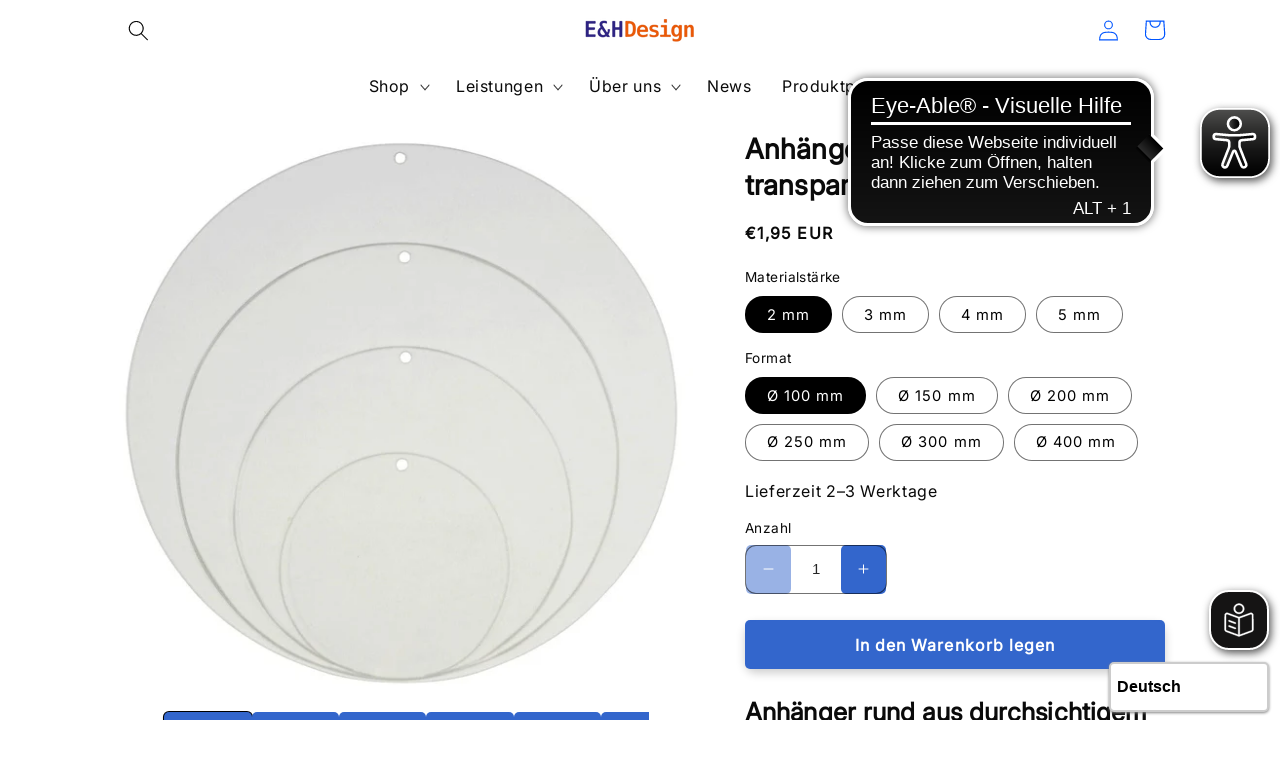

--- FILE ---
content_type: text/html; charset=utf-8
request_url: https://eh-design.de/products/acryl-anhanger
body_size: 42086
content:
<!doctype html>
<html class="no-js" lang="de">
  <head>
    <meta charset="utf-8">
    <meta http-equiv="X-UA-Compatible" content="IE=edge">
    <meta name="viewport" content="width=device-width,initial-scale=1">
    <meta name="theme-color" content="">
    <link rel="canonical" href="https://eh-design.de/products/acryl-anhanger">
    <link rel="preconnect" href="https://cdn.shopify.com" crossorigin><link rel="icon" type="image/png" href="//eh-design.de/cdn/shop/files/EH_Design_Logo_5f67af2e-3549-4229-9416-465bccd0b159.jpg?crop=center&height=32&v=1755620581&width=32"><link rel="preconnect" href="https://fonts.shopifycdn.com" crossorigin><title>
      Anhänger aus Acrylglas rund und transparent, vom Hersteller!
 &ndash; EHDesign</title>

    
      <meta name="description" content="Vom Hersteller kaufen ! Anhänger aus transparentem Acrylglas ✔ vielseitig einsetzbar ✔ verschiedene Größen und Stärken ✔ UV-beständig und witterungsfest ✔">
    

    

<meta property="og:site_name" content="EHDesign">
<meta property="og:url" content="https://eh-design.de/products/acryl-anhanger">
<meta property="og:title" content="Anhänger aus Acrylglas rund und transparent, vom Hersteller!">
<meta property="og:type" content="product">
<meta property="og:description" content="Vom Hersteller kaufen ! Anhänger aus transparentem Acrylglas ✔ vielseitig einsetzbar ✔ verschiedene Größen und Stärken ✔ UV-beständig und witterungsfest ✔"><meta property="og:image" content="http://eh-design.de/cdn/shop/products/ehdesign-heim-garten-anhanger-aus-acrylglas-transparent-1186123170.jpg?v=1755637816">
  <meta property="og:image:secure_url" content="https://eh-design.de/cdn/shop/products/ehdesign-heim-garten-anhanger-aus-acrylglas-transparent-1186123170.jpg?v=1755637816">
  <meta property="og:image:width" content="1024">
  <meta property="og:image:height" content="1024"><meta property="og:price:amount" content="1,95">
  <meta property="og:price:currency" content="EUR"><meta name="twitter:card" content="summary_large_image">
<meta name="twitter:title" content="Anhänger aus Acrylglas rund und transparent, vom Hersteller!">
<meta name="twitter:description" content="Vom Hersteller kaufen ! Anhänger aus transparentem Acrylglas ✔ vielseitig einsetzbar ✔ verschiedene Größen und Stärken ✔ UV-beständig und witterungsfest ✔">


    <script src="//eh-design.de/cdn/shop/t/24/assets/constants.js?v=95358004781563950421767805112" defer="defer"></script>
    <script src="//eh-design.de/cdn/shop/t/24/assets/pubsub.js?v=2921868252632587581767805112" defer="defer"></script>
    <script src="//eh-design.de/cdn/shop/t/24/assets/global.js?v=127210358271191040921767805112" defer="defer"></script>
    <script>window.performance && window.performance.mark && window.performance.mark('shopify.content_for_header.start');</script><meta name="google-site-verification" content="JU9FmRgg-ILerqRK_xrWg51WmLkxWjmKTOhMEQKI-Qs">
<meta name="facebook-domain-verification" content="b6ie3vpvv1clrafv2w31bcdiknbgqc">
<meta id="shopify-digital-wallet" name="shopify-digital-wallet" content="/45242122392/digital_wallets/dialog">
<meta name="shopify-checkout-api-token" content="218a5934231037445f8c8219a78e88b9">
<meta id="in-context-paypal-metadata" data-shop-id="45242122392" data-venmo-supported="false" data-environment="production" data-locale="de_DE" data-paypal-v4="true" data-currency="EUR">
<link rel="alternate" type="application/json+oembed" href="https://eh-design.de/products/acryl-anhanger.oembed">
<script async="async" src="/checkouts/internal/preloads.js?locale=de-DE"></script>
<script id="shopify-features" type="application/json">{"accessToken":"218a5934231037445f8c8219a78e88b9","betas":["rich-media-storefront-analytics"],"domain":"eh-design.de","predictiveSearch":true,"shopId":45242122392,"locale":"de"}</script>
<script>var Shopify = Shopify || {};
Shopify.shop = "eh-designshop.myshopify.com";
Shopify.locale = "de";
Shopify.currency = {"active":"EUR","rate":"1.0"};
Shopify.country = "DE";
Shopify.theme = {"name":"Kopie von Custom Theme","id":191846449416,"schema_name":"Custom_theme","schema_version":"12.0.0","theme_store_id":null,"role":"main"};
Shopify.theme.handle = "null";
Shopify.theme.style = {"id":null,"handle":null};
Shopify.cdnHost = "eh-design.de/cdn";
Shopify.routes = Shopify.routes || {};
Shopify.routes.root = "/";</script>
<script type="module">!function(o){(o.Shopify=o.Shopify||{}).modules=!0}(window);</script>
<script>!function(o){function n(){var o=[];function n(){o.push(Array.prototype.slice.apply(arguments))}return n.q=o,n}var t=o.Shopify=o.Shopify||{};t.loadFeatures=n(),t.autoloadFeatures=n()}(window);</script>
<script id="shop-js-analytics" type="application/json">{"pageType":"product"}</script>
<script defer="defer" async type="module" src="//eh-design.de/cdn/shopifycloud/shop-js/modules/v2/client.init-shop-cart-sync_HUjMWWU5.de.esm.js"></script>
<script defer="defer" async type="module" src="//eh-design.de/cdn/shopifycloud/shop-js/modules/v2/chunk.common_QpfDqRK1.esm.js"></script>
<script type="module">
  await import("//eh-design.de/cdn/shopifycloud/shop-js/modules/v2/client.init-shop-cart-sync_HUjMWWU5.de.esm.js");
await import("//eh-design.de/cdn/shopifycloud/shop-js/modules/v2/chunk.common_QpfDqRK1.esm.js");

  window.Shopify.SignInWithShop?.initShopCartSync?.({"fedCMEnabled":true,"windoidEnabled":true});

</script>
<script id="__st">var __st={"a":45242122392,"offset":3600,"reqid":"aa7972dd-fa11-4b6b-91c9-44a5d12e481c-1768663316","pageurl":"eh-design.de\/products\/acryl-anhanger","u":"6fa180f7964a","p":"product","rtyp":"product","rid":7114086121624};</script>
<script>window.ShopifyPaypalV4VisibilityTracking = true;</script>
<script id="captcha-bootstrap">!function(){'use strict';const t='contact',e='account',n='new_comment',o=[[t,t],['blogs',n],['comments',n],[t,'customer']],c=[[e,'customer_login'],[e,'guest_login'],[e,'recover_customer_password'],[e,'create_customer']],r=t=>t.map((([t,e])=>`form[action*='/${t}']:not([data-nocaptcha='true']) input[name='form_type'][value='${e}']`)).join(','),a=t=>()=>t?[...document.querySelectorAll(t)].map((t=>t.form)):[];function s(){const t=[...o],e=r(t);return a(e)}const i='password',u='form_key',d=['recaptcha-v3-token','g-recaptcha-response','h-captcha-response',i],f=()=>{try{return window.sessionStorage}catch{return}},m='__shopify_v',_=t=>t.elements[u];function p(t,e,n=!1){try{const o=window.sessionStorage,c=JSON.parse(o.getItem(e)),{data:r}=function(t){const{data:e,action:n}=t;return t[m]||n?{data:e,action:n}:{data:t,action:n}}(c);for(const[e,n]of Object.entries(r))t.elements[e]&&(t.elements[e].value=n);n&&o.removeItem(e)}catch(o){console.error('form repopulation failed',{error:o})}}const l='form_type',E='cptcha';function T(t){t.dataset[E]=!0}const w=window,h=w.document,L='Shopify',v='ce_forms',y='captcha';let A=!1;((t,e)=>{const n=(g='f06e6c50-85a8-45c8-87d0-21a2b65856fe',I='https://cdn.shopify.com/shopifycloud/storefront-forms-hcaptcha/ce_storefront_forms_captcha_hcaptcha.v1.5.2.iife.js',D={infoText:'Durch hCaptcha geschützt',privacyText:'Datenschutz',termsText:'Allgemeine Geschäftsbedingungen'},(t,e,n)=>{const o=w[L][v],c=o.bindForm;if(c)return c(t,g,e,D).then(n);var r;o.q.push([[t,g,e,D],n]),r=I,A||(h.body.append(Object.assign(h.createElement('script'),{id:'captcha-provider',async:!0,src:r})),A=!0)});var g,I,D;w[L]=w[L]||{},w[L][v]=w[L][v]||{},w[L][v].q=[],w[L][y]=w[L][y]||{},w[L][y].protect=function(t,e){n(t,void 0,e),T(t)},Object.freeze(w[L][y]),function(t,e,n,w,h,L){const[v,y,A,g]=function(t,e,n){const i=e?o:[],u=t?c:[],d=[...i,...u],f=r(d),m=r(i),_=r(d.filter((([t,e])=>n.includes(e))));return[a(f),a(m),a(_),s()]}(w,h,L),I=t=>{const e=t.target;return e instanceof HTMLFormElement?e:e&&e.form},D=t=>v().includes(t);t.addEventListener('submit',(t=>{const e=I(t);if(!e)return;const n=D(e)&&!e.dataset.hcaptchaBound&&!e.dataset.recaptchaBound,o=_(e),c=g().includes(e)&&(!o||!o.value);(n||c)&&t.preventDefault(),c&&!n&&(function(t){try{if(!f())return;!function(t){const e=f();if(!e)return;const n=_(t);if(!n)return;const o=n.value;o&&e.removeItem(o)}(t);const e=Array.from(Array(32),(()=>Math.random().toString(36)[2])).join('');!function(t,e){_(t)||t.append(Object.assign(document.createElement('input'),{type:'hidden',name:u})),t.elements[u].value=e}(t,e),function(t,e){const n=f();if(!n)return;const o=[...t.querySelectorAll(`input[type='${i}']`)].map((({name:t})=>t)),c=[...d,...o],r={};for(const[a,s]of new FormData(t).entries())c.includes(a)||(r[a]=s);n.setItem(e,JSON.stringify({[m]:1,action:t.action,data:r}))}(t,e)}catch(e){console.error('failed to persist form',e)}}(e),e.submit())}));const S=(t,e)=>{t&&!t.dataset[E]&&(n(t,e.some((e=>e===t))),T(t))};for(const o of['focusin','change'])t.addEventListener(o,(t=>{const e=I(t);D(e)&&S(e,y())}));const B=e.get('form_key'),M=e.get(l),P=B&&M;t.addEventListener('DOMContentLoaded',(()=>{const t=y();if(P)for(const e of t)e.elements[l].value===M&&p(e,B);[...new Set([...A(),...v().filter((t=>'true'===t.dataset.shopifyCaptcha))])].forEach((e=>S(e,t)))}))}(h,new URLSearchParams(w.location.search),n,t,e,['guest_login'])})(!0,!0)}();</script>
<script integrity="sha256-4kQ18oKyAcykRKYeNunJcIwy7WH5gtpwJnB7kiuLZ1E=" data-source-attribution="shopify.loadfeatures" defer="defer" src="//eh-design.de/cdn/shopifycloud/storefront/assets/storefront/load_feature-a0a9edcb.js" crossorigin="anonymous"></script>
<script data-source-attribution="shopify.dynamic_checkout.dynamic.init">var Shopify=Shopify||{};Shopify.PaymentButton=Shopify.PaymentButton||{isStorefrontPortableWallets:!0,init:function(){window.Shopify.PaymentButton.init=function(){};var t=document.createElement("script");t.src="https://eh-design.de/cdn/shopifycloud/portable-wallets/latest/portable-wallets.de.js",t.type="module",document.head.appendChild(t)}};
</script>
<script data-source-attribution="shopify.dynamic_checkout.buyer_consent">
  function portableWalletsHideBuyerConsent(e){var t=document.getElementById("shopify-buyer-consent"),n=document.getElementById("shopify-subscription-policy-button");t&&n&&(t.classList.add("hidden"),t.setAttribute("aria-hidden","true"),n.removeEventListener("click",e))}function portableWalletsShowBuyerConsent(e){var t=document.getElementById("shopify-buyer-consent"),n=document.getElementById("shopify-subscription-policy-button");t&&n&&(t.classList.remove("hidden"),t.removeAttribute("aria-hidden"),n.addEventListener("click",e))}window.Shopify?.PaymentButton&&(window.Shopify.PaymentButton.hideBuyerConsent=portableWalletsHideBuyerConsent,window.Shopify.PaymentButton.showBuyerConsent=portableWalletsShowBuyerConsent);
</script>
<script data-source-attribution="shopify.dynamic_checkout.cart.bootstrap">document.addEventListener("DOMContentLoaded",(function(){function t(){return document.querySelector("shopify-accelerated-checkout-cart, shopify-accelerated-checkout")}if(t())Shopify.PaymentButton.init();else{new MutationObserver((function(e,n){t()&&(Shopify.PaymentButton.init(),n.disconnect())})).observe(document.body,{childList:!0,subtree:!0})}}));
</script>
<script id='scb4127' type='text/javascript' async='' src='https://eh-design.de/cdn/shopifycloud/privacy-banner/storefront-banner.js'></script><link id="shopify-accelerated-checkout-styles" rel="stylesheet" media="screen" href="https://eh-design.de/cdn/shopifycloud/portable-wallets/latest/accelerated-checkout-backwards-compat.css" crossorigin="anonymous">
<style id="shopify-accelerated-checkout-cart">
        #shopify-buyer-consent {
  margin-top: 1em;
  display: inline-block;
  width: 100%;
}

#shopify-buyer-consent.hidden {
  display: none;
}

#shopify-subscription-policy-button {
  background: none;
  border: none;
  padding: 0;
  text-decoration: underline;
  font-size: inherit;
  cursor: pointer;
}

#shopify-subscription-policy-button::before {
  box-shadow: none;
}

      </style>
<script id="sections-script" data-sections="header" defer="defer" src="//eh-design.de/cdn/shop/t/24/compiled_assets/scripts.js?v=5672"></script>
<script>window.performance && window.performance.mark && window.performance.mark('shopify.content_for_header.end');</script>


    <style data-shopify>
      @font-face {
  font-family: Jost;
  font-weight: 500;
  font-style: normal;
  font-display: swap;
  src: url("//eh-design.de/cdn/fonts/jost/jost_n5.7c8497861ffd15f4e1284cd221f14658b0e95d61.woff2") format("woff2"),
       url("//eh-design.de/cdn/fonts/jost/jost_n5.fb6a06896db583cc2df5ba1b30d9c04383119dd9.woff") format("woff");
}

      @font-face {
  font-family: Jost;
  font-weight: 700;
  font-style: normal;
  font-display: swap;
  src: url("//eh-design.de/cdn/fonts/jost/jost_n7.921dc18c13fa0b0c94c5e2517ffe06139c3615a3.woff2") format("woff2"),
       url("//eh-design.de/cdn/fonts/jost/jost_n7.cbfc16c98c1e195f46c536e775e4e959c5f2f22b.woff") format("woff");
}

      @font-face {
  font-family: Jost;
  font-weight: 500;
  font-style: italic;
  font-display: swap;
  src: url("//eh-design.de/cdn/fonts/jost/jost_i5.a6c7dbde35f2b89f8461eacda9350127566e5d51.woff2") format("woff2"),
       url("//eh-design.de/cdn/fonts/jost/jost_i5.2b58baee736487eede6bcdb523ca85eea2418357.woff") format("woff");
}

      @font-face {
  font-family: Jost;
  font-weight: 700;
  font-style: italic;
  font-display: swap;
  src: url("//eh-design.de/cdn/fonts/jost/jost_i7.d8201b854e41e19d7ed9b1a31fe4fe71deea6d3f.woff2") format("woff2"),
       url("//eh-design.de/cdn/fonts/jost/jost_i7.eae515c34e26b6c853efddc3fc0c552e0de63757.woff") format("woff");
}

      @font-face {
  font-family: Inter;
  font-weight: 400;
  font-style: normal;
  font-display: swap;
  src: url("//eh-design.de/cdn/fonts/inter/inter_n4.b2a3f24c19b4de56e8871f609e73ca7f6d2e2bb9.woff2") format("woff2"),
       url("//eh-design.de/cdn/fonts/inter/inter_n4.af8052d517e0c9ffac7b814872cecc27ae1fa132.woff") format("woff");
}


      :root {
        --font-body-family: Jost, sans-serif;
        --font-body-style: normal;
        --font-body-weight: 500;
        --font-body-weight-bold: 800;

        --font-heading-family: Inter, sans-serif;
        --font-heading-style: normal;
        --font-heading-weight: 400;

        --font-body-scale: 1.05;
        --font-heading-scale: 1.0;

        --color-base-text: 0, 0, 0;
        --color-shadow: 0, 0, 0;
        --color-base-background-1: 255, 255, 255;
        --color-base-background-2: 239, 162, 121;
        --color-base-solid-button-labels: 255, 255, 255;
        --color-base-outline-button-labels: 51, 102, 204;
        --color-base-accent-1: 51, 102, 204;
        --color-base-accent-2: 17, 17, 17;
        --payment-terms-background-color: #ffffff;

        --gradient-base-background-1: #ffffff;
        --gradient-base-background-2: #efa279;
        --gradient-base-accent-1: #3366cc;
        --gradient-base-accent-2: #111111;

        --media-padding: px;
        --media-border-opacity: 0.05;
        --media-border-width: 0px;
        --media-radius: 10px;
        --media-shadow-opacity: 0.0;
        --media-shadow-horizontal-offset: 0px;
        --media-shadow-vertical-offset: 4px;
        --media-shadow-blur-radius: 5px;
        --media-shadow-visible: 0;

        --page-width: 110rem;
        --page-width-margin: 0rem;

        --product-card-image-padding: 0.0rem;
        --product-card-corner-radius: 1.0rem;
        --product-card-text-alignment: left;
        --product-card-border-width: 0.0rem;
        --product-card-border-opacity: 0.1;
        --product-card-shadow-opacity: 0.0;
        --product-card-shadow-visible: 0;
        --product-card-shadow-horizontal-offset: 0.0rem;
        --product-card-shadow-vertical-offset: 0.4rem;
        --product-card-shadow-blur-radius: 0.5rem;

        --collection-card-image-padding: 0.0rem;
        --collection-card-corner-radius: 0.0rem;
        --collection-card-text-alignment: left;
        --collection-card-border-width: 0.0rem;
        --collection-card-border-opacity: 0.1;
        --collection-card-shadow-opacity: 0.0;
        --collection-card-shadow-visible: 0;
        --collection-card-shadow-horizontal-offset: 0.0rem;
        --collection-card-shadow-vertical-offset: 0.4rem;
        --collection-card-shadow-blur-radius: 0.5rem;

        --blog-card-image-padding: 0.0rem;
        --blog-card-corner-radius: 0.0rem;
        --blog-card-text-alignment: left;
        --blog-card-border-width: 0.0rem;
        --blog-card-border-opacity: 0.1;
        --blog-card-shadow-opacity: 0.0;
        --blog-card-shadow-visible: 0;
        --blog-card-shadow-horizontal-offset: 0.0rem;
        --blog-card-shadow-vertical-offset: 0.4rem;
        --blog-card-shadow-blur-radius: 0.5rem;

        --badge-corner-radius: 4.0rem;

        --popup-border-width: 1px;
        --popup-border-opacity: 0.1;
        --popup-corner-radius: 0px;
        --popup-shadow-opacity: 0.0;
        --popup-shadow-horizontal-offset: 0px;
        --popup-shadow-vertical-offset: 4px;
        --popup-shadow-blur-radius: 5px;

        --drawer-border-width: 1px;
        --drawer-border-opacity: 0.1;
        --drawer-shadow-opacity: 0.0;
        --drawer-shadow-horizontal-offset: 0px;
        --drawer-shadow-vertical-offset: 4px;
        --drawer-shadow-blur-radius: 5px;

        --spacing-sections-desktop: 0px;
        --spacing-sections-mobile: 0px;

        --grid-desktop-vertical-spacing: 12px;
        --grid-desktop-horizontal-spacing: 12px;
        --grid-mobile-vertical-spacing: 6px;
        --grid-mobile-horizontal-spacing: 6px;

        --text-boxes-border-opacity: 0.1;
        --text-boxes-border-width: 0px;
        --text-boxes-radius: 0px;
        --text-boxes-shadow-opacity: 0.0;
        --text-boxes-shadow-visible: 0;
        --text-boxes-shadow-horizontal-offset: 0px;
        --text-boxes-shadow-vertical-offset: 4px;
        --text-boxes-shadow-blur-radius: 5px;

        --buttons-radius: 10px;
        --buttons-radius-outset: 11px;
        --buttons-border-width: 1px;
        --buttons-border-opacity: 1.0;
        --buttons-shadow-opacity: 0.2;
        --buttons-shadow-visible: 1;
        --buttons-shadow-horizontal-offset: 0px;
        --buttons-shadow-vertical-offset: 4px;
        --buttons-shadow-blur-radius: 10px;
        --buttons-border-offset: 0.3px;

        --inputs-radius: 10px;
        --inputs-border-width: 1px;
        --inputs-border-opacity: 0.55;
        --inputs-shadow-opacity: 0.0;
        --inputs-shadow-horizontal-offset: 0px;
        --inputs-margin-offset: 0px;
        --inputs-shadow-vertical-offset: 4px;
        --inputs-shadow-blur-radius: 5px;
        --inputs-radius-outset: 11px;

        --variant-pills-radius: 40px;
        --variant-pills-border-width: 1px;
        --variant-pills-border-opacity: 0.55;
        --variant-pills-shadow-opacity: 0.0;
        --variant-pills-shadow-horizontal-offset: 0px;
        --variant-pills-shadow-vertical-offset: 4px;
        --variant-pills-shadow-blur-radius: 5px;
      }

      *,
      *::before,
      *::after {
        box-sizing: inherit;
      }

      html {
        box-sizing: border-box;
        font-size: calc(var(--font-body-scale) * 62.5%);
        height: 100%;
      }

      body {
        display: grid;
        grid-template-rows: auto auto 1fr auto;
        grid-template-columns: 100%;
        min-height: 100%;
        margin: 0;
        font-size: 1.5rem;
        letter-spacing: 0.06rem;
        line-height: calc(1 + 0.8 / var(--font-body-scale));
        font-family: var(--font-body-family);
        font-style: var(--font-body-style);
        font-weight: var(--font-body-weight);
      }

      @media screen and (min-width: 750px) {
        body {
          font-size: 1.6rem;
        }
      }
    </style>

    <link href="//eh-design.de/cdn/shop/t/24/assets/base.css?v=79245185156023695911767805112" rel="stylesheet" type="text/css" media="all" />
<link rel="preload" as="font" href="//eh-design.de/cdn/fonts/jost/jost_n5.7c8497861ffd15f4e1284cd221f14658b0e95d61.woff2" type="font/woff2" crossorigin><link rel="preload" as="font" href="//eh-design.de/cdn/fonts/inter/inter_n4.b2a3f24c19b4de56e8871f609e73ca7f6d2e2bb9.woff2" type="font/woff2" crossorigin><link rel="stylesheet" href="//eh-design.de/cdn/shop/t/24/assets/component-predictive-search.css?v=85913294783299393391767805112" media="print" onload="this.media='all'"><script>document.documentElement.className = document.documentElement.className.replace('no-js', 'js');
    if (Shopify.designMode) {
      document.documentElement.classList.add('shopify-design-mode');
    }
    </script>
  
	
       <script src="https://cdnjs.cloudflare.com/ajax/libs/jquery/3.7.1/jquery.min.js" integrity="sha512-v2CJ7UaYy4JwqLDIrZUI/4hqeoQieOmAZNXBeQyjo21dadnwR+8ZaIJVT8EE2iyI61OV8e6M8PP2/4hpQINQ/g==" crossorigin="anonymous" referrerpolicy="no-referrer"></script>

    <!-- Custom Slick Slider -->
     <link href="//eh-design.de/cdn/shop/t/24/assets/slick.css?v=47598483460463972021767805112" rel="stylesheet" type="text/css" media="all" />
     <script src="//eh-design.de/cdn/shop/t/24/assets/slick.js?v=105640137573470356261767805112"></script>

    <link href="//eh-design.de/cdn/shop/t/24/assets/twd.css?v=58650256546926995921767805112" rel="stylesheet" type="text/css" media="all" />
   <script async src="https://cdn.eye-able.com/configs/eh-design.de.js"></script>
<script async src="https://cdn.eye-able.com/public/js/eyeAble.js"></script>
 <script async src="https://translate-cdn.eye-able.com/eye-able-translate.js"></script>

<!-- BEGIN app block: shopify://apps/judge-me-reviews/blocks/judgeme_core/61ccd3b1-a9f2-4160-9fe9-4fec8413e5d8 --><!-- Start of Judge.me Core -->






<link rel="dns-prefetch" href="https://cdnwidget.judge.me">
<link rel="dns-prefetch" href="https://cdn.judge.me">
<link rel="dns-prefetch" href="https://cdn1.judge.me">
<link rel="dns-prefetch" href="https://api.judge.me">

<script data-cfasync='false' class='jdgm-settings-script'>window.jdgmSettings={"pagination":5,"disable_web_reviews":false,"badge_no_review_text":"Keine Bewertungen","badge_n_reviews_text":"{{ n }} Bewertung/Bewertungen","hide_badge_preview_if_no_reviews":true,"badge_hide_text":false,"enforce_center_preview_badge":false,"widget_title":"Kundenbewertungen","widget_open_form_text":"Bewertung schreiben","widget_close_form_text":"Bewertung abbrechen","widget_refresh_page_text":"Seite aktualisieren","widget_summary_text":"Basierend auf {{ number_of_reviews }} Bewertung/Bewertungen","widget_no_review_text":"Schreiben Sie die erste Bewertung","widget_name_field_text":"Anzeigename","widget_verified_name_field_text":"Verifizierter Name (öffentlich)","widget_name_placeholder_text":"Anzeigename","widget_required_field_error_text":"Dieses Feld ist erforderlich.","widget_email_field_text":"E-Mail-Adresse","widget_verified_email_field_text":"Verifizierte E-Mail (privat, kann nicht bearbeitet werden)","widget_email_placeholder_text":"Ihre E-Mail-Adresse","widget_email_field_error_text":"Bitte geben Sie eine gültige E-Mail-Adresse ein.","widget_rating_field_text":"Bewertung","widget_review_title_field_text":"Bewertungstitel","widget_review_title_placeholder_text":"Geben Sie Ihrer Bewertung einen Titel","widget_review_body_field_text":"Bewertungsinhalt","widget_review_body_placeholder_text":"Beginnen Sie hier zu schreiben...","widget_pictures_field_text":"Bild/Video (optional)","widget_submit_review_text":"Bewertung abschicken","widget_submit_verified_review_text":"Verifizierte Bewertung abschicken","widget_submit_success_msg_with_auto_publish":"Vielen Dank! Bitte aktualisieren Sie die Seite in wenigen Momenten, um Ihre Bewertung zu sehen. Sie können Ihre Bewertung entfernen oder bearbeiten, indem Sie sich bei \u003ca href='https://judge.me/login' target='_blank' rel='nofollow noopener'\u003eJudge.me\u003c/a\u003e anmelden","widget_submit_success_msg_no_auto_publish":"Vielen Dank! Ihre Bewertung wird veröffentlicht, sobald sie vom Shop-Administrator genehmigt wurde. Sie können Ihre Bewertung entfernen oder bearbeiten, indem Sie sich bei \u003ca href='https://judge.me/login' target='_blank' rel='nofollow noopener'\u003eJudge.me\u003c/a\u003e anmelden","widget_show_default_reviews_out_of_total_text":"Es werden {{ n_reviews_shown }} von {{ n_reviews }} Bewertungen angezeigt.","widget_show_all_link_text":"Alle anzeigen","widget_show_less_link_text":"Weniger anzeigen","widget_author_said_text":"{{ reviewer_name }} sagte:","widget_days_text":"vor {{ n }} Tag/Tagen","widget_weeks_text":"vor {{ n }} Woche/Wochen","widget_months_text":"vor {{ n }} Monat/Monaten","widget_years_text":"vor {{ n }} Jahr/Jahren","widget_yesterday_text":"Gestern","widget_today_text":"Heute","widget_replied_text":"\u003e\u003e {{ shop_name }} antwortete:","widget_read_more_text":"Mehr lesen","widget_reviewer_name_as_initial":"","widget_rating_filter_color":"#fbcd0a","widget_rating_filter_see_all_text":"Alle Bewertungen anzeigen","widget_sorting_most_recent_text":"Neueste","widget_sorting_highest_rating_text":"Höchste Bewertung","widget_sorting_lowest_rating_text":"Niedrigste Bewertung","widget_sorting_with_pictures_text":"Nur Bilder","widget_sorting_most_helpful_text":"Hilfreichste","widget_open_question_form_text":"Eine Frage stellen","widget_reviews_subtab_text":"Bewertungen","widget_questions_subtab_text":"Fragen","widget_question_label_text":"Frage","widget_answer_label_text":"Antwort","widget_question_placeholder_text":"Schreiben Sie hier Ihre Frage","widget_submit_question_text":"Frage absenden","widget_question_submit_success_text":"Vielen Dank für Ihre Frage! Wir werden Sie benachrichtigen, sobald sie beantwortet wird.","verified_badge_text":"Verifiziert","verified_badge_bg_color":"","verified_badge_text_color":"","verified_badge_placement":"left-of-reviewer-name","widget_review_max_height":"","widget_hide_border":false,"widget_social_share":false,"widget_thumb":false,"widget_review_location_show":false,"widget_location_format":"","all_reviews_include_out_of_store_products":true,"all_reviews_out_of_store_text":"(außerhalb des Shops)","all_reviews_pagination":100,"all_reviews_product_name_prefix_text":"über","enable_review_pictures":true,"enable_question_anwser":false,"widget_theme":"default","review_date_format":"mm/dd/yyyy","default_sort_method":"most-recent","widget_product_reviews_subtab_text":"Produktbewertungen","widget_shop_reviews_subtab_text":"Shop-Bewertungen","widget_other_products_reviews_text":"Bewertungen für andere Produkte","widget_store_reviews_subtab_text":"Shop-Bewertungen","widget_no_store_reviews_text":"Dieser Shop hat noch keine Bewertungen erhalten","widget_web_restriction_product_reviews_text":"Dieses Produkt hat noch keine Bewertungen erhalten","widget_no_items_text":"Keine Elemente gefunden","widget_show_more_text":"Mehr anzeigen","widget_write_a_store_review_text":"Shop-Bewertung schreiben","widget_other_languages_heading":"Bewertungen in anderen Sprachen","widget_translate_review_text":"Bewertung übersetzen nach {{ language }}","widget_translating_review_text":"Übersetzung läuft...","widget_show_original_translation_text":"Original anzeigen ({{ language }})","widget_translate_review_failed_text":"Bewertung konnte nicht übersetzt werden.","widget_translate_review_retry_text":"Erneut versuchen","widget_translate_review_try_again_later_text":"Versuchen Sie es später noch einmal","show_product_url_for_grouped_product":false,"widget_sorting_pictures_first_text":"Bilder zuerst","show_pictures_on_all_rev_page_mobile":false,"show_pictures_on_all_rev_page_desktop":false,"floating_tab_hide_mobile_install_preference":false,"floating_tab_button_name":"★ Bewertungen","floating_tab_title":"Lassen Sie Kunden für uns sprechen","floating_tab_button_color":"","floating_tab_button_background_color":"","floating_tab_url":"","floating_tab_url_enabled":false,"floating_tab_tab_style":"text","all_reviews_text_badge_text":"Kunden bewerten uns mit {{ shop.metafields.judgeme.all_reviews_rating | round: 1 }}/5 basierend auf {{ shop.metafields.judgeme.all_reviews_count }} Bewertungen.","all_reviews_text_badge_text_branded_style":"{{ shop.metafields.judgeme.all_reviews_rating | round: 1 }} von 5 Sternen basierend auf {{ shop.metafields.judgeme.all_reviews_count }} Bewertungen","is_all_reviews_text_badge_a_link":false,"show_stars_for_all_reviews_text_badge":false,"all_reviews_text_badge_url":"","all_reviews_text_style":"branded","all_reviews_text_color_style":"judgeme_brand_color","all_reviews_text_color":"#108474","all_reviews_text_show_jm_brand":true,"featured_carousel_show_header":true,"featured_carousel_title":"Lassen Sie Kunden für uns sprechen","testimonials_carousel_title":"Kunden sagen uns","videos_carousel_title":"Echte Kunden-Geschichten","cards_carousel_title":"Kunden sagen uns","featured_carousel_count_text":"aus {{ n }} Bewertungen","featured_carousel_add_link_to_all_reviews_page":false,"featured_carousel_url":"","featured_carousel_show_images":true,"featured_carousel_autoslide_interval":5,"featured_carousel_arrows_on_the_sides":false,"featured_carousel_height":250,"featured_carousel_width":80,"featured_carousel_image_size":0,"featured_carousel_image_height":250,"featured_carousel_arrow_color":"#eeeeee","verified_count_badge_style":"branded","verified_count_badge_orientation":"horizontal","verified_count_badge_color_style":"judgeme_brand_color","verified_count_badge_color":"#108474","is_verified_count_badge_a_link":false,"verified_count_badge_url":"","verified_count_badge_show_jm_brand":true,"widget_rating_preset_default":5,"widget_first_sub_tab":"product-reviews","widget_show_histogram":true,"widget_histogram_use_custom_color":false,"widget_pagination_use_custom_color":false,"widget_star_use_custom_color":false,"widget_verified_badge_use_custom_color":false,"widget_write_review_use_custom_color":false,"picture_reminder_submit_button":"Upload Pictures","enable_review_videos":false,"mute_video_by_default":false,"widget_sorting_videos_first_text":"Videos zuerst","widget_review_pending_text":"Ausstehend","featured_carousel_items_for_large_screen":3,"social_share_options_order":"Facebook,Twitter","remove_microdata_snippet":true,"disable_json_ld":false,"enable_json_ld_products":false,"preview_badge_show_question_text":false,"preview_badge_no_question_text":"Keine Fragen","preview_badge_n_question_text":"{{ number_of_questions }} Frage/Fragen","qa_badge_show_icon":false,"qa_badge_position":"same-row","remove_judgeme_branding":false,"widget_add_search_bar":false,"widget_search_bar_placeholder":"Suchen","widget_sorting_verified_only_text":"Nur verifizierte","featured_carousel_theme":"default","featured_carousel_show_rating":true,"featured_carousel_show_title":true,"featured_carousel_show_body":true,"featured_carousel_show_date":false,"featured_carousel_show_reviewer":true,"featured_carousel_show_product":false,"featured_carousel_header_background_color":"#108474","featured_carousel_header_text_color":"#ffffff","featured_carousel_name_product_separator":"reviewed","featured_carousel_full_star_background":"#108474","featured_carousel_empty_star_background":"#dadada","featured_carousel_vertical_theme_background":"#f9fafb","featured_carousel_verified_badge_enable":true,"featured_carousel_verified_badge_color":"#108474","featured_carousel_border_style":"round","featured_carousel_review_line_length_limit":3,"featured_carousel_more_reviews_button_text":"Mehr Bewertungen lesen","featured_carousel_view_product_button_text":"Produkt ansehen","all_reviews_page_load_reviews_on":"scroll","all_reviews_page_load_more_text":"Mehr Bewertungen laden","disable_fb_tab_reviews":false,"enable_ajax_cdn_cache":false,"widget_advanced_speed_features":5,"widget_public_name_text":"wird öffentlich angezeigt wie","default_reviewer_name":"John Smith","default_reviewer_name_has_non_latin":true,"widget_reviewer_anonymous":"Anonym","medals_widget_title":"Judge.me Bewertungsmedaillen","medals_widget_background_color":"#f9fafb","medals_widget_position":"footer_all_pages","medals_widget_border_color":"#f9fafb","medals_widget_verified_text_position":"left","medals_widget_use_monochromatic_version":false,"medals_widget_elements_color":"#108474","show_reviewer_avatar":true,"widget_invalid_yt_video_url_error_text":"Keine YouTube-Video-URL","widget_max_length_field_error_text":"Bitte geben Sie nicht mehr als {0} Zeichen ein.","widget_show_country_flag":false,"widget_show_collected_via_shop_app":true,"widget_verified_by_shop_badge_style":"light","widget_verified_by_shop_text":"Verifiziert vom Shop","widget_show_photo_gallery":false,"widget_load_with_code_splitting":true,"widget_ugc_install_preference":false,"widget_ugc_title":"Von uns hergestellt, von Ihnen geteilt","widget_ugc_subtitle":"Markieren Sie uns, um Ihr Bild auf unserer Seite zu sehen","widget_ugc_arrows_color":"#ffffff","widget_ugc_primary_button_text":"Jetzt kaufen","widget_ugc_primary_button_background_color":"#108474","widget_ugc_primary_button_text_color":"#ffffff","widget_ugc_primary_button_border_width":"0","widget_ugc_primary_button_border_style":"none","widget_ugc_primary_button_border_color":"#108474","widget_ugc_primary_button_border_radius":"25","widget_ugc_secondary_button_text":"Mehr laden","widget_ugc_secondary_button_background_color":"#ffffff","widget_ugc_secondary_button_text_color":"#108474","widget_ugc_secondary_button_border_width":"2","widget_ugc_secondary_button_border_style":"solid","widget_ugc_secondary_button_border_color":"#108474","widget_ugc_secondary_button_border_radius":"25","widget_ugc_reviews_button_text":"Bewertungen ansehen","widget_ugc_reviews_button_background_color":"#ffffff","widget_ugc_reviews_button_text_color":"#108474","widget_ugc_reviews_button_border_width":"2","widget_ugc_reviews_button_border_style":"solid","widget_ugc_reviews_button_border_color":"#108474","widget_ugc_reviews_button_border_radius":"25","widget_ugc_reviews_button_link_to":"judgeme-reviews-page","widget_ugc_show_post_date":true,"widget_ugc_max_width":"800","widget_rating_metafield_value_type":true,"widget_primary_color":"#EBBF20","widget_enable_secondary_color":false,"widget_secondary_color":"#edf5f5","widget_summary_average_rating_text":"{{ average_rating }} von 5","widget_media_grid_title":"Kundenfotos \u0026 -videos","widget_media_grid_see_more_text":"Mehr sehen","widget_round_style":false,"widget_show_product_medals":true,"widget_verified_by_judgeme_text":"Verifiziert von Judge.me","widget_show_store_medals":true,"widget_verified_by_judgeme_text_in_store_medals":"Verifiziert von Judge.me","widget_media_field_exceed_quantity_message":"Entschuldigung, wir können nur {{ max_media }} für eine Bewertung akzeptieren.","widget_media_field_exceed_limit_message":"{{ file_name }} ist zu groß, bitte wählen Sie ein {{ media_type }} kleiner als {{ size_limit }}MB.","widget_review_submitted_text":"Bewertung abgesendet!","widget_question_submitted_text":"Frage abgesendet!","widget_close_form_text_question":"Abbrechen","widget_write_your_answer_here_text":"Schreiben Sie hier Ihre Antwort","widget_enabled_branded_link":true,"widget_show_collected_by_judgeme":true,"widget_reviewer_name_color":"","widget_write_review_text_color":"","widget_write_review_bg_color":"","widget_collected_by_judgeme_text":"gesammelt von Judge.me","widget_pagination_type":"standard","widget_load_more_text":"Mehr laden","widget_load_more_color":"#108474","widget_full_review_text":"Vollständige Bewertung","widget_read_more_reviews_text":"Mehr Bewertungen lesen","widget_read_questions_text":"Fragen lesen","widget_questions_and_answers_text":"Fragen \u0026 Antworten","widget_verified_by_text":"Verifiziert von","widget_verified_text":"Verifiziert","widget_number_of_reviews_text":"{{ number_of_reviews }} Bewertungen","widget_back_button_text":"Zurück","widget_next_button_text":"Weiter","widget_custom_forms_filter_button":"Filter","custom_forms_style":"horizontal","widget_show_review_information":false,"how_reviews_are_collected":"Wie werden Bewertungen gesammelt?","widget_show_review_keywords":false,"widget_gdpr_statement":"Wie wir Ihre Daten verwenden: Wir kontaktieren Sie nur bezüglich der von Ihnen abgegebenen Bewertung und nur, wenn nötig. Durch das Absenden Ihrer Bewertung stimmen Sie den \u003ca href='https://judge.me/terms' target='_blank' rel='nofollow noopener'\u003eNutzungsbedingungen\u003c/a\u003e, der \u003ca href='https://judge.me/privacy' target='_blank' rel='nofollow noopener'\u003eDatenschutzrichtlinie\u003c/a\u003e und den \u003ca href='https://judge.me/content-policy' target='_blank' rel='nofollow noopener'\u003eInhaltsrichtlinien\u003c/a\u003e von Judge.me zu.","widget_multilingual_sorting_enabled":false,"widget_translate_review_content_enabled":false,"widget_translate_review_content_method":"manual","popup_widget_review_selection":"automatically_with_pictures","popup_widget_round_border_style":true,"popup_widget_show_title":true,"popup_widget_show_body":true,"popup_widget_show_reviewer":false,"popup_widget_show_product":true,"popup_widget_show_pictures":true,"popup_widget_use_review_picture":true,"popup_widget_show_on_home_page":true,"popup_widget_show_on_product_page":true,"popup_widget_show_on_collection_page":true,"popup_widget_show_on_cart_page":true,"popup_widget_position":"bottom_left","popup_widget_first_review_delay":5,"popup_widget_duration":5,"popup_widget_interval":5,"popup_widget_review_count":5,"popup_widget_hide_on_mobile":true,"review_snippet_widget_round_border_style":true,"review_snippet_widget_card_color":"#FFFFFF","review_snippet_widget_slider_arrows_background_color":"#FFFFFF","review_snippet_widget_slider_arrows_color":"#000000","review_snippet_widget_star_color":"#108474","show_product_variant":false,"all_reviews_product_variant_label_text":"Variante: ","widget_show_verified_branding":true,"widget_ai_summary_title":"Kunden sagen","widget_ai_summary_disclaimer":"KI-gestützte Bewertungszusammenfassung basierend auf aktuellen Kundenbewertungen","widget_show_ai_summary":false,"widget_show_ai_summary_bg":false,"widget_show_review_title_input":true,"redirect_reviewers_invited_via_email":"review_widget","request_store_review_after_product_review":false,"request_review_other_products_in_order":false,"review_form_color_scheme":"default","review_form_corner_style":"square","review_form_star_color":{},"review_form_text_color":"#333333","review_form_background_color":"#ffffff","review_form_field_background_color":"#fafafa","review_form_button_color":{},"review_form_button_text_color":"#ffffff","review_form_modal_overlay_color":"#000000","review_content_screen_title_text":"Wie würden Sie dieses Produkt bewerten?","review_content_introduction_text":"Wir würden uns freuen, wenn Sie etwas über Ihre Erfahrung teilen würden.","store_review_form_title_text":"Wie würden Sie diesen Shop bewerten?","store_review_form_introduction_text":"Wir würden uns freuen, wenn Sie etwas über Ihre Erfahrung teilen würden.","show_review_guidance_text":true,"one_star_review_guidance_text":"Schlecht","five_star_review_guidance_text":"Großartig","customer_information_screen_title_text":"Über Sie","customer_information_introduction_text":"Bitte teilen Sie uns mehr über sich mit.","custom_questions_screen_title_text":"Ihre Erfahrung im Detail","custom_questions_introduction_text":"Hier sind einige Fragen, die uns helfen, mehr über Ihre Erfahrung zu verstehen.","review_submitted_screen_title_text":"Vielen Dank für Ihre Bewertung!","review_submitted_screen_thank_you_text":"Wir verarbeiten sie und sie wird bald im Shop erscheinen.","review_submitted_screen_email_verification_text":"Bitte bestätigen Sie Ihre E-Mail-Adresse, indem Sie auf den Link klicken, den wir Ihnen gerade gesendet haben. Dies hilft uns, die Bewertungen authentisch zu halten.","review_submitted_request_store_review_text":"Möchten Sie Ihre Erfahrung beim Einkaufen bei uns teilen?","review_submitted_review_other_products_text":"Möchten Sie diese Produkte bewerten?","store_review_screen_title_text":"Möchten Sie Ihre Erfahrung mit uns teilen?","store_review_introduction_text":"Wir würden uns freuen, wenn Sie etwas über Ihre Erfahrung teilen würden.","reviewer_media_screen_title_picture_text":"Bild teilen","reviewer_media_introduction_picture_text":"Laden Sie ein Foto hoch, um Ihre Bewertung zu unterstützen.","reviewer_media_screen_title_video_text":"Video teilen","reviewer_media_introduction_video_text":"Laden Sie ein Video hoch, um Ihre Bewertung zu unterstützen.","reviewer_media_screen_title_picture_or_video_text":"Bild oder Video teilen","reviewer_media_introduction_picture_or_video_text":"Laden Sie ein Foto oder Video hoch, um Ihre Bewertung zu unterstützen.","reviewer_media_youtube_url_text":"Fügen Sie hier Ihre Youtube-URL ein","advanced_settings_next_step_button_text":"Weiter","advanced_settings_close_review_button_text":"Schließen","modal_write_review_flow":false,"write_review_flow_required_text":"Erforderlich","write_review_flow_privacy_message_text":"Wir respektieren Ihre Privatsphäre.","write_review_flow_anonymous_text":"Bewertung als anonym","write_review_flow_visibility_text":"Dies wird nicht für andere Kunden sichtbar sein.","write_review_flow_multiple_selection_help_text":"Wählen Sie so viele aus, wie Sie möchten","write_review_flow_single_selection_help_text":"Wählen Sie eine Option","write_review_flow_required_field_error_text":"Dieses Feld ist erforderlich","write_review_flow_invalid_email_error_text":"Bitte geben Sie eine gültige E-Mail-Adresse ein","write_review_flow_max_length_error_text":"Max. {{ max_length }} Zeichen.","write_review_flow_media_upload_text":"\u003cb\u003eZum Hochladen klicken\u003c/b\u003e oder ziehen und ablegen","write_review_flow_gdpr_statement":"Wir kontaktieren Sie nur bei Bedarf bezüglich Ihrer Bewertung. Mit dem Absenden Ihrer Bewertung stimmen Sie unseren \u003ca href='https://judge.me/terms' target='_blank' rel='nofollow noopener'\u003eGeschäftsbedingungen\u003c/a\u003e und unserer \u003ca href='https://judge.me/privacy' target='_blank' rel='nofollow noopener'\u003eDatenschutzrichtlinie\u003c/a\u003e zu.","rating_only_reviews_enabled":false,"show_negative_reviews_help_screen":false,"new_review_flow_help_screen_rating_threshold":3,"negative_review_resolution_screen_title_text":"Erzählen Sie uns mehr","negative_review_resolution_text":"Ihre Erfahrung ist uns wichtig. Falls es Probleme mit Ihrem Kauf gab, sind wir hier, um zu helfen. Zögern Sie nicht, uns zu kontaktieren, wir würden gerne die Gelegenheit haben, die Dinge zu korrigieren.","negative_review_resolution_button_text":"Kontaktieren Sie uns","negative_review_resolution_proceed_with_review_text":"Hinterlassen Sie eine Bewertung","negative_review_resolution_subject":"Problem mit dem Kauf von {{ shop_name }}.{{ order_name }}","preview_badge_collection_page_install_status":false,"widget_review_custom_css":"","preview_badge_custom_css":"","preview_badge_stars_count":"5-stars","featured_carousel_custom_css":"","floating_tab_custom_css":"","all_reviews_widget_custom_css":"","medals_widget_custom_css":"","verified_badge_custom_css":"","all_reviews_text_custom_css":"","transparency_badges_collected_via_store_invite":false,"transparency_badges_from_another_provider":false,"transparency_badges_collected_from_store_visitor":false,"transparency_badges_collected_by_verified_review_provider":false,"transparency_badges_earned_reward":false,"transparency_badges_collected_via_store_invite_text":"Bewertung gesammelt durch eine Einladung zum Shop","transparency_badges_from_another_provider_text":"Bewertung gesammelt von einem anderen Anbieter","transparency_badges_collected_from_store_visitor_text":"Bewertung gesammelt von einem Shop-Besucher","transparency_badges_written_in_google_text":"Bewertung in Google geschrieben","transparency_badges_written_in_etsy_text":"Bewertung in Etsy geschrieben","transparency_badges_written_in_shop_app_text":"Bewertung in Shop App geschrieben","transparency_badges_earned_reward_text":"Bewertung erhielt eine Belohnung für zukünftige Bestellungen","product_review_widget_per_page":10,"widget_store_review_label_text":"Shop-Bewertung","checkout_comment_extension_title_on_product_page":"Customer Comments","checkout_comment_extension_num_latest_comment_show":5,"checkout_comment_extension_format":"name_and_timestamp","checkout_comment_customer_name":"last_initial","checkout_comment_comment_notification":true,"preview_badge_collection_page_install_preference":false,"preview_badge_home_page_install_preference":false,"preview_badge_product_page_install_preference":false,"review_widget_install_preference":"","review_carousel_install_preference":false,"floating_reviews_tab_install_preference":"none","verified_reviews_count_badge_install_preference":false,"all_reviews_text_install_preference":false,"review_widget_best_location":false,"judgeme_medals_install_preference":false,"review_widget_revamp_enabled":false,"review_widget_qna_enabled":false,"review_widget_header_theme":"minimal","review_widget_widget_title_enabled":true,"review_widget_header_text_size":"medium","review_widget_header_text_weight":"regular","review_widget_average_rating_style":"compact","review_widget_bar_chart_enabled":true,"review_widget_bar_chart_type":"numbers","review_widget_bar_chart_style":"standard","review_widget_expanded_media_gallery_enabled":false,"review_widget_reviews_section_theme":"standard","review_widget_image_style":"thumbnails","review_widget_review_image_ratio":"square","review_widget_stars_size":"medium","review_widget_verified_badge":"standard_text","review_widget_review_title_text_size":"medium","review_widget_review_text_size":"medium","review_widget_review_text_length":"medium","review_widget_number_of_columns_desktop":3,"review_widget_carousel_transition_speed":5,"review_widget_custom_questions_answers_display":"always","review_widget_button_text_color":"#FFFFFF","review_widget_text_color":"#000000","review_widget_lighter_text_color":"#7B7B7B","review_widget_corner_styling":"soft","review_widget_review_word_singular":"Bewertung","review_widget_review_word_plural":"Bewertungen","review_widget_voting_label":"Hilfreich?","review_widget_shop_reply_label":"Antwort von {{ shop_name }}:","review_widget_filters_title":"Filter","qna_widget_question_word_singular":"Frage","qna_widget_question_word_plural":"Fragen","qna_widget_answer_reply_label":"Antwort von {{ answerer_name }}:","qna_content_screen_title_text":"Frage dieses Produkts stellen","qna_widget_question_required_field_error_text":"Bitte geben Sie Ihre Frage ein.","qna_widget_flow_gdpr_statement":"Wir kontaktieren Sie nur bei Bedarf bezüglich Ihrer Frage. Mit dem Absenden Ihrer Frage stimmen Sie unseren \u003ca href='https://judge.me/terms' target='_blank' rel='nofollow noopener'\u003eGeschäftsbedingungen\u003c/a\u003e und unserer \u003ca href='https://judge.me/privacy' target='_blank' rel='nofollow noopener'\u003eDatenschutzrichtlinie\u003c/a\u003e zu.","qna_widget_question_submitted_text":"Danke für Ihre Frage!","qna_widget_close_form_text_question":"Schließen","qna_widget_question_submit_success_text":"Wir werden Ihnen per E-Mail informieren, wenn wir Ihre Frage beantworten.","all_reviews_widget_v2025_enabled":false,"all_reviews_widget_v2025_header_theme":"default","all_reviews_widget_v2025_widget_title_enabled":true,"all_reviews_widget_v2025_header_text_size":"medium","all_reviews_widget_v2025_header_text_weight":"regular","all_reviews_widget_v2025_average_rating_style":"compact","all_reviews_widget_v2025_bar_chart_enabled":true,"all_reviews_widget_v2025_bar_chart_type":"numbers","all_reviews_widget_v2025_bar_chart_style":"standard","all_reviews_widget_v2025_expanded_media_gallery_enabled":false,"all_reviews_widget_v2025_show_store_medals":true,"all_reviews_widget_v2025_show_photo_gallery":true,"all_reviews_widget_v2025_show_review_keywords":false,"all_reviews_widget_v2025_show_ai_summary":false,"all_reviews_widget_v2025_show_ai_summary_bg":false,"all_reviews_widget_v2025_add_search_bar":false,"all_reviews_widget_v2025_default_sort_method":"most-recent","all_reviews_widget_v2025_reviews_per_page":10,"all_reviews_widget_v2025_reviews_section_theme":"default","all_reviews_widget_v2025_image_style":"thumbnails","all_reviews_widget_v2025_review_image_ratio":"square","all_reviews_widget_v2025_stars_size":"medium","all_reviews_widget_v2025_verified_badge":"bold_badge","all_reviews_widget_v2025_review_title_text_size":"medium","all_reviews_widget_v2025_review_text_size":"medium","all_reviews_widget_v2025_review_text_length":"medium","all_reviews_widget_v2025_number_of_columns_desktop":3,"all_reviews_widget_v2025_carousel_transition_speed":5,"all_reviews_widget_v2025_custom_questions_answers_display":"always","all_reviews_widget_v2025_show_product_variant":false,"all_reviews_widget_v2025_show_reviewer_avatar":true,"all_reviews_widget_v2025_reviewer_name_as_initial":"","all_reviews_widget_v2025_review_location_show":false,"all_reviews_widget_v2025_location_format":"","all_reviews_widget_v2025_show_country_flag":false,"all_reviews_widget_v2025_verified_by_shop_badge_style":"light","all_reviews_widget_v2025_social_share":false,"all_reviews_widget_v2025_social_share_options_order":"Facebook,Twitter,LinkedIn,Pinterest","all_reviews_widget_v2025_pagination_type":"standard","all_reviews_widget_v2025_button_text_color":"#FFFFFF","all_reviews_widget_v2025_text_color":"#000000","all_reviews_widget_v2025_lighter_text_color":"#7B7B7B","all_reviews_widget_v2025_corner_styling":"soft","all_reviews_widget_v2025_title":"Kundenbewertungen","all_reviews_widget_v2025_ai_summary_title":"Kunden sagen über diesen Shop","all_reviews_widget_v2025_no_review_text":"Schreiben Sie die erste Bewertung","platform":"shopify","branding_url":"https://app.judge.me/reviews","branding_text":"Unterstützt von Judge.me","locale":"en","reply_name":"EHDesign","widget_version":"3.0","footer":true,"autopublish":true,"review_dates":true,"enable_custom_form":false,"shop_locale":"de","enable_multi_locales_translations":false,"show_review_title_input":true,"review_verification_email_status":"always","can_be_branded":true,"reply_name_text":"EHDesign"};</script> <style class='jdgm-settings-style'>﻿.jdgm-xx{left:0}:root{--jdgm-primary-color: #EBBF20;--jdgm-secondary-color: rgba(235,191,32,0.1);--jdgm-star-color: #EBBF20;--jdgm-write-review-text-color: white;--jdgm-write-review-bg-color: #EBBF20;--jdgm-paginate-color: #EBBF20;--jdgm-border-radius: 0;--jdgm-reviewer-name-color: #EBBF20}.jdgm-histogram__bar-content{background-color:#EBBF20}.jdgm-rev[data-verified-buyer=true] .jdgm-rev__icon.jdgm-rev__icon:after,.jdgm-rev__buyer-badge.jdgm-rev__buyer-badge{color:white;background-color:#EBBF20}.jdgm-review-widget--small .jdgm-gallery.jdgm-gallery .jdgm-gallery__thumbnail-link:nth-child(8) .jdgm-gallery__thumbnail-wrapper.jdgm-gallery__thumbnail-wrapper:before{content:"Mehr sehen"}@media only screen and (min-width: 768px){.jdgm-gallery.jdgm-gallery .jdgm-gallery__thumbnail-link:nth-child(8) .jdgm-gallery__thumbnail-wrapper.jdgm-gallery__thumbnail-wrapper:before{content:"Mehr sehen"}}.jdgm-prev-badge[data-average-rating='0.00']{display:none !important}.jdgm-author-all-initials{display:none !important}.jdgm-author-last-initial{display:none !important}.jdgm-rev-widg__title{visibility:hidden}.jdgm-rev-widg__summary-text{visibility:hidden}.jdgm-prev-badge__text{visibility:hidden}.jdgm-rev__prod-link-prefix:before{content:'über'}.jdgm-rev__variant-label:before{content:'Variante: '}.jdgm-rev__out-of-store-text:before{content:'(außerhalb des Shops)'}@media only screen and (min-width: 768px){.jdgm-rev__pics .jdgm-rev_all-rev-page-picture-separator,.jdgm-rev__pics .jdgm-rev__product-picture{display:none}}@media only screen and (max-width: 768px){.jdgm-rev__pics .jdgm-rev_all-rev-page-picture-separator,.jdgm-rev__pics .jdgm-rev__product-picture{display:none}}.jdgm-preview-badge[data-template="product"]{display:none !important}.jdgm-preview-badge[data-template="collection"]{display:none !important}.jdgm-preview-badge[data-template="index"]{display:none !important}.jdgm-review-widget[data-from-snippet="true"]{display:none !important}.jdgm-verified-count-badget[data-from-snippet="true"]{display:none !important}.jdgm-carousel-wrapper[data-from-snippet="true"]{display:none !important}.jdgm-all-reviews-text[data-from-snippet="true"]{display:none !important}.jdgm-medals-section[data-from-snippet="true"]{display:none !important}.jdgm-ugc-media-wrapper[data-from-snippet="true"]{display:none !important}.jdgm-rev__transparency-badge[data-badge-type="review_collected_via_store_invitation"]{display:none !important}.jdgm-rev__transparency-badge[data-badge-type="review_collected_from_another_provider"]{display:none !important}.jdgm-rev__transparency-badge[data-badge-type="review_collected_from_store_visitor"]{display:none !important}.jdgm-rev__transparency-badge[data-badge-type="review_written_in_etsy"]{display:none !important}.jdgm-rev__transparency-badge[data-badge-type="review_written_in_google_business"]{display:none !important}.jdgm-rev__transparency-badge[data-badge-type="review_written_in_shop_app"]{display:none !important}.jdgm-rev__transparency-badge[data-badge-type="review_earned_for_future_purchase"]{display:none !important}.jdgm-review-snippet-widget .jdgm-rev-snippet-widget__cards-container .jdgm-rev-snippet-card{border-radius:8px;background:#fff}.jdgm-review-snippet-widget .jdgm-rev-snippet-widget__cards-container .jdgm-rev-snippet-card__rev-rating .jdgm-star{color:#108474}.jdgm-review-snippet-widget .jdgm-rev-snippet-widget__prev-btn,.jdgm-review-snippet-widget .jdgm-rev-snippet-widget__next-btn{border-radius:50%;background:#fff}.jdgm-review-snippet-widget .jdgm-rev-snippet-widget__prev-btn>svg,.jdgm-review-snippet-widget .jdgm-rev-snippet-widget__next-btn>svg{fill:#000}.jdgm-full-rev-modal.rev-snippet-widget .jm-mfp-container .jm-mfp-content,.jdgm-full-rev-modal.rev-snippet-widget .jm-mfp-container .jdgm-full-rev__icon,.jdgm-full-rev-modal.rev-snippet-widget .jm-mfp-container .jdgm-full-rev__pic-img,.jdgm-full-rev-modal.rev-snippet-widget .jm-mfp-container .jdgm-full-rev__reply{border-radius:8px}.jdgm-full-rev-modal.rev-snippet-widget .jm-mfp-container .jdgm-full-rev[data-verified-buyer="true"] .jdgm-full-rev__icon::after{border-radius:8px}.jdgm-full-rev-modal.rev-snippet-widget .jm-mfp-container .jdgm-full-rev .jdgm-rev__buyer-badge{border-radius:calc( 8px / 2 )}.jdgm-full-rev-modal.rev-snippet-widget .jm-mfp-container .jdgm-full-rev .jdgm-full-rev__replier::before{content:'EHDesign'}.jdgm-full-rev-modal.rev-snippet-widget .jm-mfp-container .jdgm-full-rev .jdgm-full-rev__product-button{border-radius:calc( 8px * 6 )}
</style> <style class='jdgm-settings-style'></style>

  
  
  
  <style class='jdgm-miracle-styles'>
  @-webkit-keyframes jdgm-spin{0%{-webkit-transform:rotate(0deg);-ms-transform:rotate(0deg);transform:rotate(0deg)}100%{-webkit-transform:rotate(359deg);-ms-transform:rotate(359deg);transform:rotate(359deg)}}@keyframes jdgm-spin{0%{-webkit-transform:rotate(0deg);-ms-transform:rotate(0deg);transform:rotate(0deg)}100%{-webkit-transform:rotate(359deg);-ms-transform:rotate(359deg);transform:rotate(359deg)}}@font-face{font-family:'JudgemeStar';src:url("[data-uri]") format("woff");font-weight:normal;font-style:normal}.jdgm-star{font-family:'JudgemeStar';display:inline !important;text-decoration:none !important;padding:0 4px 0 0 !important;margin:0 !important;font-weight:bold;opacity:1;-webkit-font-smoothing:antialiased;-moz-osx-font-smoothing:grayscale}.jdgm-star:hover{opacity:1}.jdgm-star:last-of-type{padding:0 !important}.jdgm-star.jdgm--on:before{content:"\e000"}.jdgm-star.jdgm--off:before{content:"\e001"}.jdgm-star.jdgm--half:before{content:"\e002"}.jdgm-widget *{margin:0;line-height:1.4;-webkit-box-sizing:border-box;-moz-box-sizing:border-box;box-sizing:border-box;-webkit-overflow-scrolling:touch}.jdgm-hidden{display:none !important;visibility:hidden !important}.jdgm-temp-hidden{display:none}.jdgm-spinner{width:40px;height:40px;margin:auto;border-radius:50%;border-top:2px solid #eee;border-right:2px solid #eee;border-bottom:2px solid #eee;border-left:2px solid #ccc;-webkit-animation:jdgm-spin 0.8s infinite linear;animation:jdgm-spin 0.8s infinite linear}.jdgm-prev-badge{display:block !important}

</style>


  
  
   


<script data-cfasync='false' class='jdgm-script'>
!function(e){window.jdgm=window.jdgm||{},jdgm.CDN_HOST="https://cdnwidget.judge.me/",jdgm.CDN_HOST_ALT="https://cdn2.judge.me/cdn/widget_frontend/",jdgm.API_HOST="https://api.judge.me/",jdgm.CDN_BASE_URL="https://cdn.shopify.com/extensions/019bc7fe-07a5-7fc5-85e3-4a4175980733/judgeme-extensions-296/assets/",
jdgm.docReady=function(d){(e.attachEvent?"complete"===e.readyState:"loading"!==e.readyState)?
setTimeout(d,0):e.addEventListener("DOMContentLoaded",d)},jdgm.loadCSS=function(d,t,o,a){
!o&&jdgm.loadCSS.requestedUrls.indexOf(d)>=0||(jdgm.loadCSS.requestedUrls.push(d),
(a=e.createElement("link")).rel="stylesheet",a.class="jdgm-stylesheet",a.media="nope!",
a.href=d,a.onload=function(){this.media="all",t&&setTimeout(t)},e.body.appendChild(a))},
jdgm.loadCSS.requestedUrls=[],jdgm.loadJS=function(e,d){var t=new XMLHttpRequest;
t.onreadystatechange=function(){4===t.readyState&&(Function(t.response)(),d&&d(t.response))},
t.open("GET",e),t.onerror=function(){if(e.indexOf(jdgm.CDN_HOST)===0&&jdgm.CDN_HOST_ALT!==jdgm.CDN_HOST){var f=e.replace(jdgm.CDN_HOST,jdgm.CDN_HOST_ALT);jdgm.loadJS(f,d)}},t.send()},jdgm.docReady((function(){(window.jdgmLoadCSS||e.querySelectorAll(
".jdgm-widget, .jdgm-all-reviews-page").length>0)&&(jdgmSettings.widget_load_with_code_splitting?
parseFloat(jdgmSettings.widget_version)>=3?jdgm.loadCSS(jdgm.CDN_HOST+"widget_v3/base.css"):
jdgm.loadCSS(jdgm.CDN_HOST+"widget/base.css"):jdgm.loadCSS(jdgm.CDN_HOST+"shopify_v2.css"),
jdgm.loadJS(jdgm.CDN_HOST+"loa"+"der.js"))}))}(document);
</script>
<noscript><link rel="stylesheet" type="text/css" media="all" href="https://cdnwidget.judge.me/shopify_v2.css"></noscript>

<!-- BEGIN app snippet: theme_fix_tags --><script>
  (function() {
    var jdgmThemeFixes = null;
    if (!jdgmThemeFixes) return;
    var thisThemeFix = jdgmThemeFixes[Shopify.theme.id];
    if (!thisThemeFix) return;

    if (thisThemeFix.html) {
      document.addEventListener("DOMContentLoaded", function() {
        var htmlDiv = document.createElement('div');
        htmlDiv.classList.add('jdgm-theme-fix-html');
        htmlDiv.innerHTML = thisThemeFix.html;
        document.body.append(htmlDiv);
      });
    };

    if (thisThemeFix.css) {
      var styleTag = document.createElement('style');
      styleTag.classList.add('jdgm-theme-fix-style');
      styleTag.innerHTML = thisThemeFix.css;
      document.head.append(styleTag);
    };

    if (thisThemeFix.js) {
      var scriptTag = document.createElement('script');
      scriptTag.classList.add('jdgm-theme-fix-script');
      scriptTag.innerHTML = thisThemeFix.js;
      document.head.append(scriptTag);
    };
  })();
</script>
<!-- END app snippet -->
<!-- End of Judge.me Core -->



<!-- END app block --><!-- BEGIN app block: shopify://apps/pagefly-page-builder/blocks/app-embed/83e179f7-59a0-4589-8c66-c0dddf959200 -->

<!-- BEGIN app snippet: pagefly-cro-ab-testing-main -->







<script>
  ;(function () {
    const url = new URL(window.location)
    const viewParam = url.searchParams.get('view')
    if (viewParam && viewParam.includes('variant-pf-')) {
      url.searchParams.set('pf_v', viewParam)
      url.searchParams.delete('view')
      window.history.replaceState({}, '', url)
    }
  })()
</script>



<script type='module'>
  
  window.PAGEFLY_CRO = window.PAGEFLY_CRO || {}

  window.PAGEFLY_CRO['data_debug'] = {
    original_template_suffix: "all_products",
    allow_ab_test: false,
    ab_test_start_time: 0,
    ab_test_end_time: 0,
    today_date_time: 1768663317000,
  }
  window.PAGEFLY_CRO['GA4'] = { enabled: false}
</script>

<!-- END app snippet -->








  <script src='https://cdn.shopify.com/extensions/019bb4f9-aed6-78a3-be91-e9d44663e6bf/pagefly-page-builder-215/assets/pagefly-helper.js' defer='defer'></script>

  <script src='https://cdn.shopify.com/extensions/019bb4f9-aed6-78a3-be91-e9d44663e6bf/pagefly-page-builder-215/assets/pagefly-general-helper.js' defer='defer'></script>

  <script src='https://cdn.shopify.com/extensions/019bb4f9-aed6-78a3-be91-e9d44663e6bf/pagefly-page-builder-215/assets/pagefly-snap-slider.js' defer='defer'></script>

  <script src='https://cdn.shopify.com/extensions/019bb4f9-aed6-78a3-be91-e9d44663e6bf/pagefly-page-builder-215/assets/pagefly-slideshow-v3.js' defer='defer'></script>

  <script src='https://cdn.shopify.com/extensions/019bb4f9-aed6-78a3-be91-e9d44663e6bf/pagefly-page-builder-215/assets/pagefly-slideshow-v4.js' defer='defer'></script>

  <script src='https://cdn.shopify.com/extensions/019bb4f9-aed6-78a3-be91-e9d44663e6bf/pagefly-page-builder-215/assets/pagefly-glider.js' defer='defer'></script>

  <script src='https://cdn.shopify.com/extensions/019bb4f9-aed6-78a3-be91-e9d44663e6bf/pagefly-page-builder-215/assets/pagefly-slideshow-v1-v2.js' defer='defer'></script>

  <script src='https://cdn.shopify.com/extensions/019bb4f9-aed6-78a3-be91-e9d44663e6bf/pagefly-page-builder-215/assets/pagefly-product-media.js' defer='defer'></script>

  <script src='https://cdn.shopify.com/extensions/019bb4f9-aed6-78a3-be91-e9d44663e6bf/pagefly-page-builder-215/assets/pagefly-product.js' defer='defer'></script>


<script id='pagefly-helper-data' type='application/json'>
  {
    "page_optimization": {
      "assets_prefetching": false
    },
    "elements_asset_mapper": {
      "Accordion": "https://cdn.shopify.com/extensions/019bb4f9-aed6-78a3-be91-e9d44663e6bf/pagefly-page-builder-215/assets/pagefly-accordion.js",
      "Accordion3": "https://cdn.shopify.com/extensions/019bb4f9-aed6-78a3-be91-e9d44663e6bf/pagefly-page-builder-215/assets/pagefly-accordion3.js",
      "CountDown": "https://cdn.shopify.com/extensions/019bb4f9-aed6-78a3-be91-e9d44663e6bf/pagefly-page-builder-215/assets/pagefly-countdown.js",
      "GMap1": "https://cdn.shopify.com/extensions/019bb4f9-aed6-78a3-be91-e9d44663e6bf/pagefly-page-builder-215/assets/pagefly-gmap.js",
      "GMap2": "https://cdn.shopify.com/extensions/019bb4f9-aed6-78a3-be91-e9d44663e6bf/pagefly-page-builder-215/assets/pagefly-gmap.js",
      "GMapBasicV2": "https://cdn.shopify.com/extensions/019bb4f9-aed6-78a3-be91-e9d44663e6bf/pagefly-page-builder-215/assets/pagefly-gmap.js",
      "GMapAdvancedV2": "https://cdn.shopify.com/extensions/019bb4f9-aed6-78a3-be91-e9d44663e6bf/pagefly-page-builder-215/assets/pagefly-gmap.js",
      "HTML.Video": "https://cdn.shopify.com/extensions/019bb4f9-aed6-78a3-be91-e9d44663e6bf/pagefly-page-builder-215/assets/pagefly-htmlvideo.js",
      "HTML.Video2": "https://cdn.shopify.com/extensions/019bb4f9-aed6-78a3-be91-e9d44663e6bf/pagefly-page-builder-215/assets/pagefly-htmlvideo2.js",
      "HTML.Video3": "https://cdn.shopify.com/extensions/019bb4f9-aed6-78a3-be91-e9d44663e6bf/pagefly-page-builder-215/assets/pagefly-htmlvideo2.js",
      "BackgroundVideo": "https://cdn.shopify.com/extensions/019bb4f9-aed6-78a3-be91-e9d44663e6bf/pagefly-page-builder-215/assets/pagefly-htmlvideo2.js",
      "Instagram": "https://cdn.shopify.com/extensions/019bb4f9-aed6-78a3-be91-e9d44663e6bf/pagefly-page-builder-215/assets/pagefly-instagram.js",
      "Instagram2": "https://cdn.shopify.com/extensions/019bb4f9-aed6-78a3-be91-e9d44663e6bf/pagefly-page-builder-215/assets/pagefly-instagram.js",
      "Insta3": "https://cdn.shopify.com/extensions/019bb4f9-aed6-78a3-be91-e9d44663e6bf/pagefly-page-builder-215/assets/pagefly-instagram3.js",
      "Tabs": "https://cdn.shopify.com/extensions/019bb4f9-aed6-78a3-be91-e9d44663e6bf/pagefly-page-builder-215/assets/pagefly-tab.js",
      "Tabs3": "https://cdn.shopify.com/extensions/019bb4f9-aed6-78a3-be91-e9d44663e6bf/pagefly-page-builder-215/assets/pagefly-tab3.js",
      "ProductBox": "https://cdn.shopify.com/extensions/019bb4f9-aed6-78a3-be91-e9d44663e6bf/pagefly-page-builder-215/assets/pagefly-cart.js",
      "FBPageBox2": "https://cdn.shopify.com/extensions/019bb4f9-aed6-78a3-be91-e9d44663e6bf/pagefly-page-builder-215/assets/pagefly-facebook.js",
      "FBLikeButton2": "https://cdn.shopify.com/extensions/019bb4f9-aed6-78a3-be91-e9d44663e6bf/pagefly-page-builder-215/assets/pagefly-facebook.js",
      "TwitterFeed2": "https://cdn.shopify.com/extensions/019bb4f9-aed6-78a3-be91-e9d44663e6bf/pagefly-page-builder-215/assets/pagefly-twitter.js",
      "Paragraph4": "https://cdn.shopify.com/extensions/019bb4f9-aed6-78a3-be91-e9d44663e6bf/pagefly-page-builder-215/assets/pagefly-paragraph4.js",

      "AliReviews": "https://cdn.shopify.com/extensions/019bb4f9-aed6-78a3-be91-e9d44663e6bf/pagefly-page-builder-215/assets/pagefly-3rd-elements.js",
      "BackInStock": "https://cdn.shopify.com/extensions/019bb4f9-aed6-78a3-be91-e9d44663e6bf/pagefly-page-builder-215/assets/pagefly-3rd-elements.js",
      "GloboBackInStock": "https://cdn.shopify.com/extensions/019bb4f9-aed6-78a3-be91-e9d44663e6bf/pagefly-page-builder-215/assets/pagefly-3rd-elements.js",
      "GrowaveWishlist": "https://cdn.shopify.com/extensions/019bb4f9-aed6-78a3-be91-e9d44663e6bf/pagefly-page-builder-215/assets/pagefly-3rd-elements.js",
      "InfiniteOptionsShopPad": "https://cdn.shopify.com/extensions/019bb4f9-aed6-78a3-be91-e9d44663e6bf/pagefly-page-builder-215/assets/pagefly-3rd-elements.js",
      "InkybayProductPersonalizer": "https://cdn.shopify.com/extensions/019bb4f9-aed6-78a3-be91-e9d44663e6bf/pagefly-page-builder-215/assets/pagefly-3rd-elements.js",
      "LimeSpot": "https://cdn.shopify.com/extensions/019bb4f9-aed6-78a3-be91-e9d44663e6bf/pagefly-page-builder-215/assets/pagefly-3rd-elements.js",
      "Loox": "https://cdn.shopify.com/extensions/019bb4f9-aed6-78a3-be91-e9d44663e6bf/pagefly-page-builder-215/assets/pagefly-3rd-elements.js",
      "Opinew": "https://cdn.shopify.com/extensions/019bb4f9-aed6-78a3-be91-e9d44663e6bf/pagefly-page-builder-215/assets/pagefly-3rd-elements.js",
      "Powr": "https://cdn.shopify.com/extensions/019bb4f9-aed6-78a3-be91-e9d44663e6bf/pagefly-page-builder-215/assets/pagefly-3rd-elements.js",
      "ProductReviews": "https://cdn.shopify.com/extensions/019bb4f9-aed6-78a3-be91-e9d44663e6bf/pagefly-page-builder-215/assets/pagefly-3rd-elements.js",
      "PushOwl": "https://cdn.shopify.com/extensions/019bb4f9-aed6-78a3-be91-e9d44663e6bf/pagefly-page-builder-215/assets/pagefly-3rd-elements.js",
      "ReCharge": "https://cdn.shopify.com/extensions/019bb4f9-aed6-78a3-be91-e9d44663e6bf/pagefly-page-builder-215/assets/pagefly-3rd-elements.js",
      "Rivyo": "https://cdn.shopify.com/extensions/019bb4f9-aed6-78a3-be91-e9d44663e6bf/pagefly-page-builder-215/assets/pagefly-3rd-elements.js",
      "TrackingMore": "https://cdn.shopify.com/extensions/019bb4f9-aed6-78a3-be91-e9d44663e6bf/pagefly-page-builder-215/assets/pagefly-3rd-elements.js",
      "Vitals": "https://cdn.shopify.com/extensions/019bb4f9-aed6-78a3-be91-e9d44663e6bf/pagefly-page-builder-215/assets/pagefly-3rd-elements.js",
      "Wiser": "https://cdn.shopify.com/extensions/019bb4f9-aed6-78a3-be91-e9d44663e6bf/pagefly-page-builder-215/assets/pagefly-3rd-elements.js"
    },
    "custom_elements_mapper": {
      "pf-click-action-element": "https://cdn.shopify.com/extensions/019bb4f9-aed6-78a3-be91-e9d44663e6bf/pagefly-page-builder-215/assets/pagefly-click-action-element.js",
      "pf-dialog-element": "https://cdn.shopify.com/extensions/019bb4f9-aed6-78a3-be91-e9d44663e6bf/pagefly-page-builder-215/assets/pagefly-dialog-element.js"
    }
  }
</script>


<!-- END app block --><!-- BEGIN app block: shopify://apps/triplewhale/blocks/triple_pixel_snippet/483d496b-3f1a-4609-aea7-8eee3b6b7a2a --><link rel='preconnect dns-prefetch' href='https://api.config-security.com/' crossorigin />
<link rel='preconnect dns-prefetch' href='https://conf.config-security.com/' crossorigin />
<script>
/* >> TriplePixel :: start*/
window.TriplePixelData={TripleName:"eh-designshop.myshopify.com",ver:"2.16",plat:"SHOPIFY",isHeadless:false,src:'SHOPIFY_EXT',product:{id:"7114086121624",name:`Anhänger aus Acrylglas transparent`,price:"1,95",variant:"41278482317464"},search:"",collection:"",cart:"page",template:"product",curr:"EUR" || "EUR"},function(W,H,A,L,E,_,B,N){function O(U,T,P,H,R){void 0===R&&(R=!1),H=new XMLHttpRequest,P?(H.open("POST",U,!0),H.setRequestHeader("Content-Type","text/plain")):H.open("GET",U,!0),H.send(JSON.stringify(P||{})),H.onreadystatechange=function(){4===H.readyState&&200===H.status?(R=H.responseText,U.includes("/first")?eval(R):P||(N[B]=R)):(299<H.status||H.status<200)&&T&&!R&&(R=!0,O(U,T-1,P))}}if(N=window,!N[H+"sn"]){N[H+"sn"]=1,L=function(){return Date.now().toString(36)+"_"+Math.random().toString(36)};try{A.setItem(H,1+(0|A.getItem(H)||0)),(E=JSON.parse(A.getItem(H+"U")||"[]")).push({u:location.href,r:document.referrer,t:Date.now(),id:L()}),A.setItem(H+"U",JSON.stringify(E))}catch(e){}var i,m,p;A.getItem('"!nC`')||(_=A,A=N,A[H]||(E=A[H]=function(t,e,i){return void 0===i&&(i=[]),"State"==t?E.s:(W=L(),(E._q=E._q||[]).push([W,t,e].concat(i)),W)},E.s="Installed",E._q=[],E.ch=W,B="configSecurityConfModel",N[B]=1,O("https://conf.config-security.com/model",5),i=L(),m=A[atob("c2NyZWVu")],_.setItem("di_pmt_wt",i),p={id:i,action:"profile",avatar:_.getItem("auth-security_rand_salt_"),time:m[atob("d2lkdGg=")]+":"+m[atob("aGVpZ2h0")],host:A.TriplePixelData.TripleName,plat:A.TriplePixelData.plat,url:window.location.href.slice(0,500),ref:document.referrer,ver:A.TriplePixelData.ver},O("https://api.config-security.com/event",5,p),O("https://api.config-security.com/first?host=".concat(p.host,"&plat=").concat(p.plat),5)))}}("","TriplePixel",localStorage);
/* << TriplePixel :: end*/
</script>



<!-- END app block --><script src="https://cdn.shopify.com/extensions/019bc7fe-07a5-7fc5-85e3-4a4175980733/judgeme-extensions-296/assets/loader.js" type="text/javascript" defer="defer"></script>
<link href="https://monorail-edge.shopifysvc.com" rel="dns-prefetch">
<script>(function(){if ("sendBeacon" in navigator && "performance" in window) {try {var session_token_from_headers = performance.getEntriesByType('navigation')[0].serverTiming.find(x => x.name == '_s').description;} catch {var session_token_from_headers = undefined;}var session_cookie_matches = document.cookie.match(/_shopify_s=([^;]*)/);var session_token_from_cookie = session_cookie_matches && session_cookie_matches.length === 2 ? session_cookie_matches[1] : "";var session_token = session_token_from_headers || session_token_from_cookie || "";function handle_abandonment_event(e) {var entries = performance.getEntries().filter(function(entry) {return /monorail-edge.shopifysvc.com/.test(entry.name);});if (!window.abandonment_tracked && entries.length === 0) {window.abandonment_tracked = true;var currentMs = Date.now();var navigation_start = performance.timing.navigationStart;var payload = {shop_id: 45242122392,url: window.location.href,navigation_start,duration: currentMs - navigation_start,session_token,page_type: "product"};window.navigator.sendBeacon("https://monorail-edge.shopifysvc.com/v1/produce", JSON.stringify({schema_id: "online_store_buyer_site_abandonment/1.1",payload: payload,metadata: {event_created_at_ms: currentMs,event_sent_at_ms: currentMs}}));}}window.addEventListener('pagehide', handle_abandonment_event);}}());</script>
<script id="web-pixels-manager-setup">(function e(e,d,r,n,o){if(void 0===o&&(o={}),!Boolean(null===(a=null===(i=window.Shopify)||void 0===i?void 0:i.analytics)||void 0===a?void 0:a.replayQueue)){var i,a;window.Shopify=window.Shopify||{};var t=window.Shopify;t.analytics=t.analytics||{};var s=t.analytics;s.replayQueue=[],s.publish=function(e,d,r){return s.replayQueue.push([e,d,r]),!0};try{self.performance.mark("wpm:start")}catch(e){}var l=function(){var e={modern:/Edge?\/(1{2}[4-9]|1[2-9]\d|[2-9]\d{2}|\d{4,})\.\d+(\.\d+|)|Firefox\/(1{2}[4-9]|1[2-9]\d|[2-9]\d{2}|\d{4,})\.\d+(\.\d+|)|Chrom(ium|e)\/(9{2}|\d{3,})\.\d+(\.\d+|)|(Maci|X1{2}).+ Version\/(15\.\d+|(1[6-9]|[2-9]\d|\d{3,})\.\d+)([,.]\d+|)( \(\w+\)|)( Mobile\/\w+|) Safari\/|Chrome.+OPR\/(9{2}|\d{3,})\.\d+\.\d+|(CPU[ +]OS|iPhone[ +]OS|CPU[ +]iPhone|CPU IPhone OS|CPU iPad OS)[ +]+(15[._]\d+|(1[6-9]|[2-9]\d|\d{3,})[._]\d+)([._]\d+|)|Android:?[ /-](13[3-9]|1[4-9]\d|[2-9]\d{2}|\d{4,})(\.\d+|)(\.\d+|)|Android.+Firefox\/(13[5-9]|1[4-9]\d|[2-9]\d{2}|\d{4,})\.\d+(\.\d+|)|Android.+Chrom(ium|e)\/(13[3-9]|1[4-9]\d|[2-9]\d{2}|\d{4,})\.\d+(\.\d+|)|SamsungBrowser\/([2-9]\d|\d{3,})\.\d+/,legacy:/Edge?\/(1[6-9]|[2-9]\d|\d{3,})\.\d+(\.\d+|)|Firefox\/(5[4-9]|[6-9]\d|\d{3,})\.\d+(\.\d+|)|Chrom(ium|e)\/(5[1-9]|[6-9]\d|\d{3,})\.\d+(\.\d+|)([\d.]+$|.*Safari\/(?![\d.]+ Edge\/[\d.]+$))|(Maci|X1{2}).+ Version\/(10\.\d+|(1[1-9]|[2-9]\d|\d{3,})\.\d+)([,.]\d+|)( \(\w+\)|)( Mobile\/\w+|) Safari\/|Chrome.+OPR\/(3[89]|[4-9]\d|\d{3,})\.\d+\.\d+|(CPU[ +]OS|iPhone[ +]OS|CPU[ +]iPhone|CPU IPhone OS|CPU iPad OS)[ +]+(10[._]\d+|(1[1-9]|[2-9]\d|\d{3,})[._]\d+)([._]\d+|)|Android:?[ /-](13[3-9]|1[4-9]\d|[2-9]\d{2}|\d{4,})(\.\d+|)(\.\d+|)|Mobile Safari.+OPR\/([89]\d|\d{3,})\.\d+\.\d+|Android.+Firefox\/(13[5-9]|1[4-9]\d|[2-9]\d{2}|\d{4,})\.\d+(\.\d+|)|Android.+Chrom(ium|e)\/(13[3-9]|1[4-9]\d|[2-9]\d{2}|\d{4,})\.\d+(\.\d+|)|Android.+(UC? ?Browser|UCWEB|U3)[ /]?(15\.([5-9]|\d{2,})|(1[6-9]|[2-9]\d|\d{3,})\.\d+)\.\d+|SamsungBrowser\/(5\.\d+|([6-9]|\d{2,})\.\d+)|Android.+MQ{2}Browser\/(14(\.(9|\d{2,})|)|(1[5-9]|[2-9]\d|\d{3,})(\.\d+|))(\.\d+|)|K[Aa][Ii]OS\/(3\.\d+|([4-9]|\d{2,})\.\d+)(\.\d+|)/},d=e.modern,r=e.legacy,n=navigator.userAgent;return n.match(d)?"modern":n.match(r)?"legacy":"unknown"}(),u="modern"===l?"modern":"legacy",c=(null!=n?n:{modern:"",legacy:""})[u],f=function(e){return[e.baseUrl,"/wpm","/b",e.hashVersion,"modern"===e.buildTarget?"m":"l",".js"].join("")}({baseUrl:d,hashVersion:r,buildTarget:u}),m=function(e){var d=e.version,r=e.bundleTarget,n=e.surface,o=e.pageUrl,i=e.monorailEndpoint;return{emit:function(e){var a=e.status,t=e.errorMsg,s=(new Date).getTime(),l=JSON.stringify({metadata:{event_sent_at_ms:s},events:[{schema_id:"web_pixels_manager_load/3.1",payload:{version:d,bundle_target:r,page_url:o,status:a,surface:n,error_msg:t},metadata:{event_created_at_ms:s}}]});if(!i)return console&&console.warn&&console.warn("[Web Pixels Manager] No Monorail endpoint provided, skipping logging."),!1;try{return self.navigator.sendBeacon.bind(self.navigator)(i,l)}catch(e){}var u=new XMLHttpRequest;try{return u.open("POST",i,!0),u.setRequestHeader("Content-Type","text/plain"),u.send(l),!0}catch(e){return console&&console.warn&&console.warn("[Web Pixels Manager] Got an unhandled error while logging to Monorail."),!1}}}}({version:r,bundleTarget:l,surface:e.surface,pageUrl:self.location.href,monorailEndpoint:e.monorailEndpoint});try{o.browserTarget=l,function(e){var d=e.src,r=e.async,n=void 0===r||r,o=e.onload,i=e.onerror,a=e.sri,t=e.scriptDataAttributes,s=void 0===t?{}:t,l=document.createElement("script"),u=document.querySelector("head"),c=document.querySelector("body");if(l.async=n,l.src=d,a&&(l.integrity=a,l.crossOrigin="anonymous"),s)for(var f in s)if(Object.prototype.hasOwnProperty.call(s,f))try{l.dataset[f]=s[f]}catch(e){}if(o&&l.addEventListener("load",o),i&&l.addEventListener("error",i),u)u.appendChild(l);else{if(!c)throw new Error("Did not find a head or body element to append the script");c.appendChild(l)}}({src:f,async:!0,onload:function(){if(!function(){var e,d;return Boolean(null===(d=null===(e=window.Shopify)||void 0===e?void 0:e.analytics)||void 0===d?void 0:d.initialized)}()){var d=window.webPixelsManager.init(e)||void 0;if(d){var r=window.Shopify.analytics;r.replayQueue.forEach((function(e){var r=e[0],n=e[1],o=e[2];d.publishCustomEvent(r,n,o)})),r.replayQueue=[],r.publish=d.publishCustomEvent,r.visitor=d.visitor,r.initialized=!0}}},onerror:function(){return m.emit({status:"failed",errorMsg:"".concat(f," has failed to load")})},sri:function(e){var d=/^sha384-[A-Za-z0-9+/=]+$/;return"string"==typeof e&&d.test(e)}(c)?c:"",scriptDataAttributes:o}),m.emit({status:"loading"})}catch(e){m.emit({status:"failed",errorMsg:(null==e?void 0:e.message)||"Unknown error"})}}})({shopId: 45242122392,storefrontBaseUrl: "https://eh-design.de",extensionsBaseUrl: "https://extensions.shopifycdn.com/cdn/shopifycloud/web-pixels-manager",monorailEndpoint: "https://monorail-edge.shopifysvc.com/unstable/produce_batch",surface: "storefront-renderer",enabledBetaFlags: ["2dca8a86"],webPixelsConfigList: [{"id":"2525167880","configuration":"{\"webPixelName\":\"Judge.me\"}","eventPayloadVersion":"v1","runtimeContext":"STRICT","scriptVersion":"34ad157958823915625854214640f0bf","type":"APP","apiClientId":683015,"privacyPurposes":["ANALYTICS"],"dataSharingAdjustments":{"protectedCustomerApprovalScopes":["read_customer_email","read_customer_name","read_customer_personal_data","read_customer_phone"]}},{"id":"2405564680","configuration":"{\"shopId\":\"eh-designshop.myshopify.com\"}","eventPayloadVersion":"v1","runtimeContext":"STRICT","scriptVersion":"674c31de9c131805829c42a983792da6","type":"APP","apiClientId":2753413,"privacyPurposes":["ANALYTICS","MARKETING","SALE_OF_DATA"],"dataSharingAdjustments":{"protectedCustomerApprovalScopes":["read_customer_address","read_customer_email","read_customer_name","read_customer_personal_data","read_customer_phone"]}},{"id":"635044104","configuration":"{\"config\":\"{\\\"google_tag_ids\\\":[\\\"G-CGJH283K30\\\",\\\"AW-930008436\\\",\\\"GT-TWDFFV68\\\"],\\\"target_country\\\":\\\"DE\\\",\\\"gtag_events\\\":[{\\\"type\\\":\\\"begin_checkout\\\",\\\"action_label\\\":[\\\"G-CGJH283K30\\\",\\\"AW-930008436\\\/03ynCJXokrgbEPSau7sD\\\"]},{\\\"type\\\":\\\"search\\\",\\\"action_label\\\":[\\\"G-CGJH283K30\\\",\\\"AW-930008436\\\/HkzUCKHokrgbEPSau7sD\\\"]},{\\\"type\\\":\\\"view_item\\\",\\\"action_label\\\":[\\\"G-CGJH283K30\\\",\\\"AW-930008436\\\/WB8SCJ7okrgbEPSau7sD\\\",\\\"MC-N3D3RYQ4L0\\\"]},{\\\"type\\\":\\\"purchase\\\",\\\"action_label\\\":[\\\"G-CGJH283K30\\\",\\\"AW-930008436\\\/YC_fCJLokrgbEPSau7sD\\\",\\\"MC-N3D3RYQ4L0\\\"]},{\\\"type\\\":\\\"page_view\\\",\\\"action_label\\\":[\\\"G-CGJH283K30\\\",\\\"AW-930008436\\\/_7TnCJvokrgbEPSau7sD\\\",\\\"MC-N3D3RYQ4L0\\\"]},{\\\"type\\\":\\\"add_payment_info\\\",\\\"action_label\\\":[\\\"G-CGJH283K30\\\",\\\"AW-930008436\\\/89rZCNH4mrgbEPSau7sD\\\"]},{\\\"type\\\":\\\"add_to_cart\\\",\\\"action_label\\\":[\\\"G-CGJH283K30\\\",\\\"AW-930008436\\\/Ez1rCJjokrgbEPSau7sD\\\"]}],\\\"enable_monitoring_mode\\\":false}\"}","eventPayloadVersion":"v1","runtimeContext":"OPEN","scriptVersion":"b2a88bafab3e21179ed38636efcd8a93","type":"APP","apiClientId":1780363,"privacyPurposes":[],"dataSharingAdjustments":{"protectedCustomerApprovalScopes":["read_customer_address","read_customer_email","read_customer_name","read_customer_personal_data","read_customer_phone"]}},{"id":"304972040","eventPayloadVersion":"1","runtimeContext":"LAX","scriptVersion":"1","type":"CUSTOM","privacyPurposes":["ANALYTICS","MARKETING","SALE_OF_DATA"],"name":"Tanganica Pixel"},{"id":"shopify-app-pixel","configuration":"{}","eventPayloadVersion":"v1","runtimeContext":"STRICT","scriptVersion":"0450","apiClientId":"shopify-pixel","type":"APP","privacyPurposes":["ANALYTICS","MARKETING"]},{"id":"shopify-custom-pixel","eventPayloadVersion":"v1","runtimeContext":"LAX","scriptVersion":"0450","apiClientId":"shopify-pixel","type":"CUSTOM","privacyPurposes":["ANALYTICS","MARKETING"]}],isMerchantRequest: false,initData: {"shop":{"name":"EHDesign","paymentSettings":{"currencyCode":"EUR"},"myshopifyDomain":"eh-designshop.myshopify.com","countryCode":"DE","storefrontUrl":"https:\/\/eh-design.de"},"customer":null,"cart":null,"checkout":null,"productVariants":[{"price":{"amount":1.95,"currencyCode":"EUR"},"product":{"title":"Anhänger aus Acrylglas transparent","vendor":"EHDesign","id":"7114086121624","untranslatedTitle":"Anhänger aus Acrylglas transparent","url":"\/products\/acryl-anhanger","type":"Heim \u0026 Garten"},"id":"41278482317464","image":{"src":"\/\/eh-design.de\/cdn\/shop\/products\/ehdesign-heim-garten-2-mm-o-100-mm-anhanger-aus-acrylglas-transparent-1186123172.jpg?v=1755637822"},"sku":"EH0001","title":"2 mm \/ Ø 100 mm","untranslatedTitle":"2 mm \/ Ø 100 mm"},{"price":{"amount":2.6,"currencyCode":"EUR"},"product":{"title":"Anhänger aus Acrylglas transparent","vendor":"EHDesign","id":"7114086121624","untranslatedTitle":"Anhänger aus Acrylglas transparent","url":"\/products\/acryl-anhanger","type":"Heim \u0026 Garten"},"id":"41278482415768","image":{"src":"\/\/eh-design.de\/cdn\/shop\/products\/ehdesign-heim-garten-2-mm-o-100-mm-anhanger-aus-acrylglas-transparent-1186123172.jpg?v=1755637822"},"sku":"EH0004","title":"2 mm \/ Ø 150 mm","untranslatedTitle":"2 mm \/ Ø 150 mm"},{"price":{"amount":3.45,"currencyCode":"EUR"},"product":{"title":"Anhänger aus Acrylglas transparent","vendor":"EHDesign","id":"7114086121624","untranslatedTitle":"Anhänger aus Acrylglas transparent","url":"\/products\/acryl-anhanger","type":"Heim \u0026 Garten"},"id":"41278482514072","image":{"src":"\/\/eh-design.de\/cdn\/shop\/products\/ehdesign-heim-garten-2-mm-o-100-mm-anhanger-aus-acrylglas-transparent-1186123172.jpg?v=1755637822"},"sku":"EH0007","title":"2 mm \/ Ø 200 mm","untranslatedTitle":"2 mm \/ Ø 200 mm"},{"price":{"amount":4.65,"currencyCode":"EUR"},"product":{"title":"Anhänger aus Acrylglas transparent","vendor":"EHDesign","id":"7114086121624","untranslatedTitle":"Anhänger aus Acrylglas transparent","url":"\/products\/acryl-anhanger","type":"Heim \u0026 Garten"},"id":"41278482677912","image":{"src":"\/\/eh-design.de\/cdn\/shop\/products\/ehdesign-heim-garten-2-mm-o-100-mm-anhanger-aus-acrylglas-transparent-1186123172.jpg?v=1755637822"},"sku":"EH0010","title":"2 mm \/ Ø 250 mm","untranslatedTitle":"2 mm \/ Ø 250 mm"},{"price":{"amount":5.75,"currencyCode":"EUR"},"product":{"title":"Anhänger aus Acrylglas transparent","vendor":"EHDesign","id":"7114086121624","untranslatedTitle":"Anhänger aus Acrylglas transparent","url":"\/products\/acryl-anhanger","type":"Heim \u0026 Garten"},"id":"41278482940056","image":{"src":"\/\/eh-design.de\/cdn\/shop\/products\/ehdesign-heim-garten-2-mm-o-100-mm-anhanger-aus-acrylglas-transparent-1186123172.jpg?v=1755637822"},"sku":"EH0013","title":"2 mm \/ Ø 300 mm","untranslatedTitle":"2 mm \/ Ø 300 mm"},{"price":{"amount":8.75,"currencyCode":"EUR"},"product":{"title":"Anhänger aus Acrylglas transparent","vendor":"EHDesign","id":"7114086121624","untranslatedTitle":"Anhänger aus Acrylglas transparent","url":"\/products\/acryl-anhanger","type":"Heim \u0026 Garten"},"id":"41278483136664","image":{"src":"\/\/eh-design.de\/cdn\/shop\/products\/ehdesign-heim-garten-2-mm-o-100-mm-anhanger-aus-acrylglas-transparent-1186123172.jpg?v=1755637822"},"sku":"EH0016","title":"2 mm \/ Ø 400 mm","untranslatedTitle":"2 mm \/ Ø 400 mm"},{"price":{"amount":2.2,"currencyCode":"EUR"},"product":{"title":"Anhänger aus Acrylglas transparent","vendor":"EHDesign","id":"7114086121624","untranslatedTitle":"Anhänger aus Acrylglas transparent","url":"\/products\/acryl-anhanger","type":"Heim \u0026 Garten"},"id":"41278482350232","image":{"src":"\/\/eh-design.de\/cdn\/shop\/products\/ehdesign-heim-garten-2-mm-o-100-mm-anhanger-aus-acrylglas-transparent-1186123172.jpg?v=1755637822"},"sku":"EH0002","title":"3 mm \/ Ø 100 mm","untranslatedTitle":"3 mm \/ Ø 100 mm"},{"price":{"amount":3.1,"currencyCode":"EUR"},"product":{"title":"Anhänger aus Acrylglas transparent","vendor":"EHDesign","id":"7114086121624","untranslatedTitle":"Anhänger aus Acrylglas transparent","url":"\/products\/acryl-anhanger","type":"Heim \u0026 Garten"},"id":"41278482448536","image":{"src":"\/\/eh-design.de\/cdn\/shop\/products\/ehdesign-heim-garten-2-mm-o-100-mm-anhanger-aus-acrylglas-transparent-1186123172.jpg?v=1755637822"},"sku":"EH0005","title":"3 mm \/ Ø 150 mm","untranslatedTitle":"3 mm \/ Ø 150 mm"},{"price":{"amount":4.25,"currencyCode":"EUR"},"product":{"title":"Anhänger aus Acrylglas transparent","vendor":"EHDesign","id":"7114086121624","untranslatedTitle":"Anhänger aus Acrylglas transparent","url":"\/products\/acryl-anhanger","type":"Heim \u0026 Garten"},"id":"41278482546840","image":{"src":"\/\/eh-design.de\/cdn\/shop\/products\/ehdesign-heim-garten-2-mm-o-100-mm-anhanger-aus-acrylglas-transparent-1186123172.jpg?v=1755637822"},"sku":"EH0008","title":"3 mm \/ Ø 200 mm","untranslatedTitle":"3 mm \/ Ø 200 mm"},{"price":{"amount":5.9,"currencyCode":"EUR"},"product":{"title":"Anhänger aus Acrylglas transparent","vendor":"EHDesign","id":"7114086121624","untranslatedTitle":"Anhänger aus Acrylglas transparent","url":"\/products\/acryl-anhanger","type":"Heim \u0026 Garten"},"id":"41278482743448","image":{"src":"\/\/eh-design.de\/cdn\/shop\/products\/ehdesign-heim-garten-2-mm-o-100-mm-anhanger-aus-acrylglas-transparent-1186123172.jpg?v=1755637822"},"sku":"EH0011","title":"3 mm \/ Ø 250 mm","untranslatedTitle":"3 mm \/ Ø 250 mm"},{"price":{"amount":7.75,"currencyCode":"EUR"},"product":{"title":"Anhänger aus Acrylglas transparent","vendor":"EHDesign","id":"7114086121624","untranslatedTitle":"Anhänger aus Acrylglas transparent","url":"\/products\/acryl-anhanger","type":"Heim \u0026 Garten"},"id":"41278483005592","image":{"src":"\/\/eh-design.de\/cdn\/shop\/products\/ehdesign-heim-garten-2-mm-o-100-mm-anhanger-aus-acrylglas-transparent-1186123172.jpg?v=1755637822"},"sku":"EH0014","title":"3 mm \/ Ø 300 mm","untranslatedTitle":"3 mm \/ Ø 300 mm"},{"price":{"amount":11.45,"currencyCode":"EUR"},"product":{"title":"Anhänger aus Acrylglas transparent","vendor":"EHDesign","id":"7114086121624","untranslatedTitle":"Anhänger aus Acrylglas transparent","url":"\/products\/acryl-anhanger","type":"Heim \u0026 Garten"},"id":"41278483169432","image":{"src":"\/\/eh-design.de\/cdn\/shop\/products\/ehdesign-heim-garten-2-mm-o-100-mm-anhanger-aus-acrylglas-transparent-1186123172.jpg?v=1755637822"},"sku":"EH0017","title":"3 mm \/ Ø 400 mm","untranslatedTitle":"3 mm \/ Ø 400 mm"},{"price":{"amount":2.7,"currencyCode":"EUR"},"product":{"title":"Anhänger aus Acrylglas transparent","vendor":"EHDesign","id":"7114086121624","untranslatedTitle":"Anhänger aus Acrylglas transparent","url":"\/products\/acryl-anhanger","type":"Heim \u0026 Garten"},"id":"41278482383000","image":{"src":"\/\/eh-design.de\/cdn\/shop\/products\/ehdesign-heim-garten-2-mm-o-100-mm-anhanger-aus-acrylglas-transparent-1186123172.jpg?v=1755637822"},"sku":"EH0003","title":"4 mm \/ Ø 100 mm","untranslatedTitle":"4 mm \/ Ø 100 mm"},{"price":{"amount":3.75,"currencyCode":"EUR"},"product":{"title":"Anhänger aus Acrylglas transparent","vendor":"EHDesign","id":"7114086121624","untranslatedTitle":"Anhänger aus Acrylglas transparent","url":"\/products\/acryl-anhanger","type":"Heim \u0026 Garten"},"id":"41278482481304","image":{"src":"\/\/eh-design.de\/cdn\/shop\/products\/ehdesign-heim-garten-2-mm-o-100-mm-anhanger-aus-acrylglas-transparent-1186123172.jpg?v=1755637822"},"sku":"EH0006","title":"4 mm \/ Ø 150 mm","untranslatedTitle":"4 mm \/ Ø 150 mm"},{"price":{"amount":5.25,"currencyCode":"EUR"},"product":{"title":"Anhänger aus Acrylglas transparent","vendor":"EHDesign","id":"7114086121624","untranslatedTitle":"Anhänger aus Acrylglas transparent","url":"\/products\/acryl-anhanger","type":"Heim \u0026 Garten"},"id":"41278482579608","image":{"src":"\/\/eh-design.de\/cdn\/shop\/products\/ehdesign-heim-garten-2-mm-o-100-mm-anhanger-aus-acrylglas-transparent-1186123172.jpg?v=1755637822"},"sku":"EH0009","title":"4 mm \/ Ø 200 mm","untranslatedTitle":"4 mm \/ Ø 200 mm"},{"price":{"amount":7.25,"currencyCode":"EUR"},"product":{"title":"Anhänger aus Acrylglas transparent","vendor":"EHDesign","id":"7114086121624","untranslatedTitle":"Anhänger aus Acrylglas transparent","url":"\/products\/acryl-anhanger","type":"Heim \u0026 Garten"},"id":"41278482841752","image":{"src":"\/\/eh-design.de\/cdn\/shop\/products\/ehdesign-heim-garten-2-mm-o-100-mm-anhanger-aus-acrylglas-transparent-1186123172.jpg?v=1755637822"},"sku":"EH0012","title":"4 mm \/ Ø 250 mm","untranslatedTitle":"4 mm \/ Ø 250 mm"},{"price":{"amount":9.75,"currencyCode":"EUR"},"product":{"title":"Anhänger aus Acrylglas transparent","vendor":"EHDesign","id":"7114086121624","untranslatedTitle":"Anhänger aus Acrylglas transparent","url":"\/products\/acryl-anhanger","type":"Heim \u0026 Garten"},"id":"41278483071128","image":{"src":"\/\/eh-design.de\/cdn\/shop\/products\/ehdesign-heim-garten-2-mm-o-100-mm-anhanger-aus-acrylglas-transparent-1186123172.jpg?v=1755637822"},"sku":"EH0015","title":"4 mm \/ Ø 300 mm","untranslatedTitle":"4 mm \/ Ø 300 mm"},{"price":{"amount":14.75,"currencyCode":"EUR"},"product":{"title":"Anhänger aus Acrylglas transparent","vendor":"EHDesign","id":"7114086121624","untranslatedTitle":"Anhänger aus Acrylglas transparent","url":"\/products\/acryl-anhanger","type":"Heim \u0026 Garten"},"id":"41278483202200","image":{"src":"\/\/eh-design.de\/cdn\/shop\/products\/ehdesign-heim-garten-2-mm-o-100-mm-anhanger-aus-acrylglas-transparent-1186123172.jpg?v=1755637822"},"sku":"EH0018","title":"4 mm \/ Ø 400 mm","untranslatedTitle":"4 mm \/ Ø 400 mm"},{"price":{"amount":3.6,"currencyCode":"EUR"},"product":{"title":"Anhänger aus Acrylglas transparent","vendor":"EHDesign","id":"7114086121624","untranslatedTitle":"Anhänger aus Acrylglas transparent","url":"\/products\/acryl-anhanger","type":"Heim \u0026 Garten"},"id":"51028660125960","image":{"src":"\/\/eh-design.de\/cdn\/shop\/products\/ehdesign-heim-garten-2-mm-o-100-mm-anhanger-aus-acrylglas-transparent-1186123172.jpg?v=1755637822"},"sku":"EH0220","title":"5 mm \/ Ø 100 mm","untranslatedTitle":"5 mm \/ Ø 100 mm"},{"price":{"amount":4.7,"currencyCode":"EUR"},"product":{"title":"Anhänger aus Acrylglas transparent","vendor":"EHDesign","id":"7114086121624","untranslatedTitle":"Anhänger aus Acrylglas transparent","url":"\/products\/acryl-anhanger","type":"Heim \u0026 Garten"},"id":"51028660158728","image":{"src":"\/\/eh-design.de\/cdn\/shop\/products\/ehdesign-heim-garten-2-mm-o-100-mm-anhanger-aus-acrylglas-transparent-1186123172.jpg?v=1755637822"},"sku":"EH0221","title":"5 mm \/ Ø 150 mm","untranslatedTitle":"5 mm \/ Ø 150 mm"},{"price":{"amount":6.1,"currencyCode":"EUR"},"product":{"title":"Anhänger aus Acrylglas transparent","vendor":"EHDesign","id":"7114086121624","untranslatedTitle":"Anhänger aus Acrylglas transparent","url":"\/products\/acryl-anhanger","type":"Heim \u0026 Garten"},"id":"51028660191496","image":{"src":"\/\/eh-design.de\/cdn\/shop\/products\/ehdesign-heim-garten-2-mm-o-100-mm-anhanger-aus-acrylglas-transparent-1186123172.jpg?v=1755637822"},"sku":"EH0222","title":"5 mm \/ Ø 200 mm","untranslatedTitle":"5 mm \/ Ø 200 mm"}],"purchasingCompany":null},},"https://eh-design.de/cdn","fcfee988w5aeb613cpc8e4bc33m6693e112",{"modern":"","legacy":""},{"shopId":"45242122392","storefrontBaseUrl":"https:\/\/eh-design.de","extensionBaseUrl":"https:\/\/extensions.shopifycdn.com\/cdn\/shopifycloud\/web-pixels-manager","surface":"storefront-renderer","enabledBetaFlags":"[\"2dca8a86\"]","isMerchantRequest":"false","hashVersion":"fcfee988w5aeb613cpc8e4bc33m6693e112","publish":"custom","events":"[[\"page_viewed\",{}],[\"product_viewed\",{\"productVariant\":{\"price\":{\"amount\":1.95,\"currencyCode\":\"EUR\"},\"product\":{\"title\":\"Anhänger aus Acrylglas transparent\",\"vendor\":\"EHDesign\",\"id\":\"7114086121624\",\"untranslatedTitle\":\"Anhänger aus Acrylglas transparent\",\"url\":\"\/products\/acryl-anhanger\",\"type\":\"Heim \u0026 Garten\"},\"id\":\"41278482317464\",\"image\":{\"src\":\"\/\/eh-design.de\/cdn\/shop\/products\/ehdesign-heim-garten-2-mm-o-100-mm-anhanger-aus-acrylglas-transparent-1186123172.jpg?v=1755637822\"},\"sku\":\"EH0001\",\"title\":\"2 mm \/ Ø 100 mm\",\"untranslatedTitle\":\"2 mm \/ Ø 100 mm\"}}]]"});</script><script>
  window.ShopifyAnalytics = window.ShopifyAnalytics || {};
  window.ShopifyAnalytics.meta = window.ShopifyAnalytics.meta || {};
  window.ShopifyAnalytics.meta.currency = 'EUR';
  var meta = {"product":{"id":7114086121624,"gid":"gid:\/\/shopify\/Product\/7114086121624","vendor":"EHDesign","type":"Heim \u0026 Garten","handle":"acryl-anhanger","variants":[{"id":41278482317464,"price":195,"name":"Anhänger aus Acrylglas transparent - 2 mm \/ Ø 100 mm","public_title":"2 mm \/ Ø 100 mm","sku":"EH0001"},{"id":41278482415768,"price":260,"name":"Anhänger aus Acrylglas transparent - 2 mm \/ Ø 150 mm","public_title":"2 mm \/ Ø 150 mm","sku":"EH0004"},{"id":41278482514072,"price":345,"name":"Anhänger aus Acrylglas transparent - 2 mm \/ Ø 200 mm","public_title":"2 mm \/ Ø 200 mm","sku":"EH0007"},{"id":41278482677912,"price":465,"name":"Anhänger aus Acrylglas transparent - 2 mm \/ Ø 250 mm","public_title":"2 mm \/ Ø 250 mm","sku":"EH0010"},{"id":41278482940056,"price":575,"name":"Anhänger aus Acrylglas transparent - 2 mm \/ Ø 300 mm","public_title":"2 mm \/ Ø 300 mm","sku":"EH0013"},{"id":41278483136664,"price":875,"name":"Anhänger aus Acrylglas transparent - 2 mm \/ Ø 400 mm","public_title":"2 mm \/ Ø 400 mm","sku":"EH0016"},{"id":41278482350232,"price":220,"name":"Anhänger aus Acrylglas transparent - 3 mm \/ Ø 100 mm","public_title":"3 mm \/ Ø 100 mm","sku":"EH0002"},{"id":41278482448536,"price":310,"name":"Anhänger aus Acrylglas transparent - 3 mm \/ Ø 150 mm","public_title":"3 mm \/ Ø 150 mm","sku":"EH0005"},{"id":41278482546840,"price":425,"name":"Anhänger aus Acrylglas transparent - 3 mm \/ Ø 200 mm","public_title":"3 mm \/ Ø 200 mm","sku":"EH0008"},{"id":41278482743448,"price":590,"name":"Anhänger aus Acrylglas transparent - 3 mm \/ Ø 250 mm","public_title":"3 mm \/ Ø 250 mm","sku":"EH0011"},{"id":41278483005592,"price":775,"name":"Anhänger aus Acrylglas transparent - 3 mm \/ Ø 300 mm","public_title":"3 mm \/ Ø 300 mm","sku":"EH0014"},{"id":41278483169432,"price":1145,"name":"Anhänger aus Acrylglas transparent - 3 mm \/ Ø 400 mm","public_title":"3 mm \/ Ø 400 mm","sku":"EH0017"},{"id":41278482383000,"price":270,"name":"Anhänger aus Acrylglas transparent - 4 mm \/ Ø 100 mm","public_title":"4 mm \/ Ø 100 mm","sku":"EH0003"},{"id":41278482481304,"price":375,"name":"Anhänger aus Acrylglas transparent - 4 mm \/ Ø 150 mm","public_title":"4 mm \/ Ø 150 mm","sku":"EH0006"},{"id":41278482579608,"price":525,"name":"Anhänger aus Acrylglas transparent - 4 mm \/ Ø 200 mm","public_title":"4 mm \/ Ø 200 mm","sku":"EH0009"},{"id":41278482841752,"price":725,"name":"Anhänger aus Acrylglas transparent - 4 mm \/ Ø 250 mm","public_title":"4 mm \/ Ø 250 mm","sku":"EH0012"},{"id":41278483071128,"price":975,"name":"Anhänger aus Acrylglas transparent - 4 mm \/ Ø 300 mm","public_title":"4 mm \/ Ø 300 mm","sku":"EH0015"},{"id":41278483202200,"price":1475,"name":"Anhänger aus Acrylglas transparent - 4 mm \/ Ø 400 mm","public_title":"4 mm \/ Ø 400 mm","sku":"EH0018"},{"id":51028660125960,"price":360,"name":"Anhänger aus Acrylglas transparent - 5 mm \/ Ø 100 mm","public_title":"5 mm \/ Ø 100 mm","sku":"EH0220"},{"id":51028660158728,"price":470,"name":"Anhänger aus Acrylglas transparent - 5 mm \/ Ø 150 mm","public_title":"5 mm \/ Ø 150 mm","sku":"EH0221"},{"id":51028660191496,"price":610,"name":"Anhänger aus Acrylglas transparent - 5 mm \/ Ø 200 mm","public_title":"5 mm \/ Ø 200 mm","sku":"EH0222"}],"remote":false},"page":{"pageType":"product","resourceType":"product","resourceId":7114086121624,"requestId":"aa7972dd-fa11-4b6b-91c9-44a5d12e481c-1768663316"}};
  for (var attr in meta) {
    window.ShopifyAnalytics.meta[attr] = meta[attr];
  }
</script>
<script class="analytics">
  (function () {
    var customDocumentWrite = function(content) {
      var jquery = null;

      if (window.jQuery) {
        jquery = window.jQuery;
      } else if (window.Checkout && window.Checkout.$) {
        jquery = window.Checkout.$;
      }

      if (jquery) {
        jquery('body').append(content);
      }
    };

    var hasLoggedConversion = function(token) {
      if (token) {
        return document.cookie.indexOf('loggedConversion=' + token) !== -1;
      }
      return false;
    }

    var setCookieIfConversion = function(token) {
      if (token) {
        var twoMonthsFromNow = new Date(Date.now());
        twoMonthsFromNow.setMonth(twoMonthsFromNow.getMonth() + 2);

        document.cookie = 'loggedConversion=' + token + '; expires=' + twoMonthsFromNow;
      }
    }

    var trekkie = window.ShopifyAnalytics.lib = window.trekkie = window.trekkie || [];
    if (trekkie.integrations) {
      return;
    }
    trekkie.methods = [
      'identify',
      'page',
      'ready',
      'track',
      'trackForm',
      'trackLink'
    ];
    trekkie.factory = function(method) {
      return function() {
        var args = Array.prototype.slice.call(arguments);
        args.unshift(method);
        trekkie.push(args);
        return trekkie;
      };
    };
    for (var i = 0; i < trekkie.methods.length; i++) {
      var key = trekkie.methods[i];
      trekkie[key] = trekkie.factory(key);
    }
    trekkie.load = function(config) {
      trekkie.config = config || {};
      trekkie.config.initialDocumentCookie = document.cookie;
      var first = document.getElementsByTagName('script')[0];
      var script = document.createElement('script');
      script.type = 'text/javascript';
      script.onerror = function(e) {
        var scriptFallback = document.createElement('script');
        scriptFallback.type = 'text/javascript';
        scriptFallback.onerror = function(error) {
                var Monorail = {
      produce: function produce(monorailDomain, schemaId, payload) {
        var currentMs = new Date().getTime();
        var event = {
          schema_id: schemaId,
          payload: payload,
          metadata: {
            event_created_at_ms: currentMs,
            event_sent_at_ms: currentMs
          }
        };
        return Monorail.sendRequest("https://" + monorailDomain + "/v1/produce", JSON.stringify(event));
      },
      sendRequest: function sendRequest(endpointUrl, payload) {
        // Try the sendBeacon API
        if (window && window.navigator && typeof window.navigator.sendBeacon === 'function' && typeof window.Blob === 'function' && !Monorail.isIos12()) {
          var blobData = new window.Blob([payload], {
            type: 'text/plain'
          });

          if (window.navigator.sendBeacon(endpointUrl, blobData)) {
            return true;
          } // sendBeacon was not successful

        } // XHR beacon

        var xhr = new XMLHttpRequest();

        try {
          xhr.open('POST', endpointUrl);
          xhr.setRequestHeader('Content-Type', 'text/plain');
          xhr.send(payload);
        } catch (e) {
          console.log(e);
        }

        return false;
      },
      isIos12: function isIos12() {
        return window.navigator.userAgent.lastIndexOf('iPhone; CPU iPhone OS 12_') !== -1 || window.navigator.userAgent.lastIndexOf('iPad; CPU OS 12_') !== -1;
      }
    };
    Monorail.produce('monorail-edge.shopifysvc.com',
      'trekkie_storefront_load_errors/1.1',
      {shop_id: 45242122392,
      theme_id: 191846449416,
      app_name: "storefront",
      context_url: window.location.href,
      source_url: "//eh-design.de/cdn/s/trekkie.storefront.cd680fe47e6c39ca5d5df5f0a32d569bc48c0f27.min.js"});

        };
        scriptFallback.async = true;
        scriptFallback.src = '//eh-design.de/cdn/s/trekkie.storefront.cd680fe47e6c39ca5d5df5f0a32d569bc48c0f27.min.js';
        first.parentNode.insertBefore(scriptFallback, first);
      };
      script.async = true;
      script.src = '//eh-design.de/cdn/s/trekkie.storefront.cd680fe47e6c39ca5d5df5f0a32d569bc48c0f27.min.js';
      first.parentNode.insertBefore(script, first);
    };
    trekkie.load(
      {"Trekkie":{"appName":"storefront","development":false,"defaultAttributes":{"shopId":45242122392,"isMerchantRequest":null,"themeId":191846449416,"themeCityHash":"11957208308438822889","contentLanguage":"de","currency":"EUR","eventMetadataId":"4c886cc7-ee86-4351-98e7-6a8e8c01a812"},"isServerSideCookieWritingEnabled":true,"monorailRegion":"shop_domain","enabledBetaFlags":["65f19447"]},"Session Attribution":{},"S2S":{"facebookCapiEnabled":false,"source":"trekkie-storefront-renderer","apiClientId":580111}}
    );

    var loaded = false;
    trekkie.ready(function() {
      if (loaded) return;
      loaded = true;

      window.ShopifyAnalytics.lib = window.trekkie;

      var originalDocumentWrite = document.write;
      document.write = customDocumentWrite;
      try { window.ShopifyAnalytics.merchantGoogleAnalytics.call(this); } catch(error) {};
      document.write = originalDocumentWrite;

      window.ShopifyAnalytics.lib.page(null,{"pageType":"product","resourceType":"product","resourceId":7114086121624,"requestId":"aa7972dd-fa11-4b6b-91c9-44a5d12e481c-1768663316","shopifyEmitted":true});

      var match = window.location.pathname.match(/checkouts\/(.+)\/(thank_you|post_purchase)/)
      var token = match? match[1]: undefined;
      if (!hasLoggedConversion(token)) {
        setCookieIfConversion(token);
        window.ShopifyAnalytics.lib.track("Viewed Product",{"currency":"EUR","variantId":41278482317464,"productId":7114086121624,"productGid":"gid:\/\/shopify\/Product\/7114086121624","name":"Anhänger aus Acrylglas transparent - 2 mm \/ Ø 100 mm","price":"1.95","sku":"EH0001","brand":"EHDesign","variant":"2 mm \/ Ø 100 mm","category":"Heim \u0026 Garten","nonInteraction":true,"remote":false},undefined,undefined,{"shopifyEmitted":true});
      window.ShopifyAnalytics.lib.track("monorail:\/\/trekkie_storefront_viewed_product\/1.1",{"currency":"EUR","variantId":41278482317464,"productId":7114086121624,"productGid":"gid:\/\/shopify\/Product\/7114086121624","name":"Anhänger aus Acrylglas transparent - 2 mm \/ Ø 100 mm","price":"1.95","sku":"EH0001","brand":"EHDesign","variant":"2 mm \/ Ø 100 mm","category":"Heim \u0026 Garten","nonInteraction":true,"remote":false,"referer":"https:\/\/eh-design.de\/products\/acryl-anhanger"});
      }
    });


        var eventsListenerScript = document.createElement('script');
        eventsListenerScript.async = true;
        eventsListenerScript.src = "//eh-design.de/cdn/shopifycloud/storefront/assets/shop_events_listener-3da45d37.js";
        document.getElementsByTagName('head')[0].appendChild(eventsListenerScript);

})();</script>
  <script>
  if (!window.ga || (window.ga && typeof window.ga !== 'function')) {
    window.ga = function ga() {
      (window.ga.q = window.ga.q || []).push(arguments);
      if (window.Shopify && window.Shopify.analytics && typeof window.Shopify.analytics.publish === 'function') {
        window.Shopify.analytics.publish("ga_stub_called", {}, {sendTo: "google_osp_migration"});
      }
      console.error("Shopify's Google Analytics stub called with:", Array.from(arguments), "\nSee https://help.shopify.com/manual/promoting-marketing/pixels/pixel-migration#google for more information.");
    };
    if (window.Shopify && window.Shopify.analytics && typeof window.Shopify.analytics.publish === 'function') {
      window.Shopify.analytics.publish("ga_stub_initialized", {}, {sendTo: "google_osp_migration"});
    }
  }
</script>
<script
  defer
  src="https://eh-design.de/cdn/shopifycloud/perf-kit/shopify-perf-kit-3.0.4.min.js"
  data-application="storefront-renderer"
  data-shop-id="45242122392"
  data-render-region="gcp-us-east1"
  data-page-type="product"
  data-theme-instance-id="191846449416"
  data-theme-name="Custom_theme"
  data-theme-version="12.0.0"
  data-monorail-region="shop_domain"
  data-resource-timing-sampling-rate="10"
  data-shs="true"
  data-shs-beacon="true"
  data-shs-export-with-fetch="true"
  data-shs-logs-sample-rate="1"
  data-shs-beacon-endpoint="https://eh-design.de/api/collect"
></script>
</head>

  <body class="gradient">
    <a class="skip-to-content-link button visually-hidden" href="#MainContent">
      Direkt zum Inhalt
    </a><!-- BEGIN sections: header-group -->
<div id="shopify-section-sections--27596549783816__announcement-bar" class="shopify-section shopify-section-group-header-group announcement-bar-section">
<style> #shopify-section-sections--27596549783816__announcement-bar p {color: white;} </style></div><div id="shopify-section-sections--27596549783816__header" class="shopify-section shopify-section-group-header-group section-header"><link rel="stylesheet" href="//eh-design.de/cdn/shop/t/24/assets/component-list-menu.css?v=151968516119678728991767805112" media="print" onload="this.media='all'">
<link rel="stylesheet" href="//eh-design.de/cdn/shop/t/24/assets/component-search.css?v=184225813856820874251767805112" media="print" onload="this.media='all'">
<link rel="stylesheet" href="//eh-design.de/cdn/shop/t/24/assets/component-menu-drawer.css?v=94074963897493609391767805112" media="print" onload="this.media='all'">
<link rel="stylesheet" href="//eh-design.de/cdn/shop/t/24/assets/component-cart-notification.css?v=108833082844665799571767805112" media="print" onload="this.media='all'">
<link rel="stylesheet" href="//eh-design.de/cdn/shop/t/24/assets/component-cart-items.css?v=29412722223528841861767805112" media="print" onload="this.media='all'"><link rel="stylesheet" href="//eh-design.de/cdn/shop/t/24/assets/component-price.css?v=39540227709156114511767805112" media="print" onload="this.media='all'">
  <link rel="stylesheet" href="//eh-design.de/cdn/shop/t/24/assets/component-loading-overlay.css?v=167310470843593579841767805112" media="print" onload="this.media='all'"><noscript><link href="//eh-design.de/cdn/shop/t/24/assets/component-list-menu.css?v=151968516119678728991767805112" rel="stylesheet" type="text/css" media="all" /></noscript>
<noscript><link href="//eh-design.de/cdn/shop/t/24/assets/component-search.css?v=184225813856820874251767805112" rel="stylesheet" type="text/css" media="all" /></noscript>
<noscript><link href="//eh-design.de/cdn/shop/t/24/assets/component-menu-drawer.css?v=94074963897493609391767805112" rel="stylesheet" type="text/css" media="all" /></noscript>
<noscript><link href="//eh-design.de/cdn/shop/t/24/assets/component-cart-notification.css?v=108833082844665799571767805112" rel="stylesheet" type="text/css" media="all" /></noscript>
<noscript><link href="//eh-design.de/cdn/shop/t/24/assets/component-cart-items.css?v=29412722223528841861767805112" rel="stylesheet" type="text/css" media="all" /></noscript>

<style>
  header-drawer {
    justify-self: start;
    margin-left: -1.2rem;
  }@media screen and (min-width: 990px) {
      header-drawer {
        display: none;
      }
    }.menu-drawer-container {
    display: flex;
  }

  .list-menu {
    list-style: none;
    padding: 0;
    margin: 0;
  }

  .list-menu--inline {
    display: inline-flex;
    flex-wrap: wrap;
  }

  summary.list-menu__item {
    padding-right: 2.7rem;
  }

  .list-menu__item {
    display: flex;
    align-items: center;
    line-height: calc(1 + 0.3 / var(--font-body-scale));
  }

  .list-menu__item--link {
    text-decoration: none;
    padding-bottom: 1rem;
    padding-top: 1rem;
    line-height: calc(1 + 0.8 / var(--font-body-scale));
  }

  @media screen and (min-width: 750px) {
    .list-menu__item--link {
      padding-bottom: 0.5rem;
      padding-top: 0.5rem;
    }
  }
</style><style data-shopify>.header {
    padding-top: 2px;
    padding-bottom: 2px;
  }

  .section-header {
    position: sticky; /* This is for fixing a Safari z-index issue. PR #2147 */
    margin-bottom: 0px;
  }

  @media screen and (min-width: 750px) {
    .section-header {
      margin-bottom: 0px;
    }
  }

  @media screen and (min-width: 990px) {
    .header {
      padding-top: 4px;
      padding-bottom: 4px;
    }
  }</style><script src="//eh-design.de/cdn/shop/t/24/assets/details-disclosure.js?v=153497636716254413831767805112" defer="defer"></script>
<script src="//eh-design.de/cdn/shop/t/24/assets/details-modal.js?v=4511761896672669691767805112" defer="defer"></script>
<script src="//eh-design.de/cdn/shop/t/24/assets/cart-notification.js?v=160453272920806432391767805112" defer="defer"></script>
<script src="//eh-design.de/cdn/shop/t/24/assets/search-form.js?v=113639710312857635801767805112" defer="defer"></script><svg xmlns="http://www.w3.org/2000/svg" class="hidden">
  <symbol id="icon-search" viewbox="0 0 18 19" fill="none">
    <path fill-rule="evenodd" clip-rule="evenodd" d="M11.03 11.68A5.784 5.784 0 112.85 3.5a5.784 5.784 0 018.18 8.18zm.26 1.12a6.78 6.78 0 11.72-.7l5.4 5.4a.5.5 0 11-.71.7l-5.41-5.4z" fill="currentColor"/>
  </symbol>

  <symbol id="icon-reset" class="icon icon-close"  fill="none" viewBox="0 0 18 18" stroke="currentColor">
    <circle r="8.5" cy="9" cx="9" stroke-opacity="0.2"/>
    <path d="M6.82972 6.82915L1.17193 1.17097" stroke-linecap="round" stroke-linejoin="round" transform="translate(5 5)"/>
    <path d="M1.22896 6.88502L6.77288 1.11523" stroke-linecap="round" stroke-linejoin="round" transform="translate(5 5)"/>
  </symbol>

  <symbol id="icon-close" class="icon icon-close" fill="none" viewBox="0 0 18 17">
    <path d="M.865 15.978a.5.5 0 00.707.707l7.433-7.431 7.579 7.282a.501.501 0 00.846-.37.5.5 0 00-.153-.351L9.712 8.546l7.417-7.416a.5.5 0 10-.707-.708L8.991 7.853 1.413.573a.5.5 0 10-.693.72l7.563 7.268-7.418 7.417z" fill="currentColor">
  </symbol>
</svg><sticky-header data-sticky-type="on-scroll-up" class="header-wrapper color-background-1 gradient">
  <header class="header header--top-center header--mobile-center page-width header--has-menu"><header-drawer data-breakpoint="tablet">
        <details id="Details-menu-drawer-container" class="menu-drawer-container">
          <summary class="header__icon header__icon--menu header__icon--summary link focus-inset" aria-label="Menü">
            <span>
              <svg
  xmlns="http://www.w3.org/2000/svg"
  aria-hidden="true"
  focusable="false"
  class="icon icon-hamburger"
  fill="none"
  viewBox="0 0 18 16"
>
  <path d="M1 .5a.5.5 0 100 1h15.71a.5.5 0 000-1H1zM.5 8a.5.5 0 01.5-.5h15.71a.5.5 0 010 1H1A.5.5 0 01.5 8zm0 7a.5.5 0 01.5-.5h15.71a.5.5 0 010 1H1a.5.5 0 01-.5-.5z" fill="currentColor">
</svg>

              <svg
  xmlns="http://www.w3.org/2000/svg"
  aria-hidden="true"
  focusable="false"
  class="icon icon-close"
  fill="none"
  viewBox="0 0 18 17"
>
  <path d="M.865 15.978a.5.5 0 00.707.707l7.433-7.431 7.579 7.282a.501.501 0 00.846-.37.5.5 0 00-.153-.351L9.712 8.546l7.417-7.416a.5.5 0 10-.707-.708L8.991 7.853 1.413.573a.5.5 0 10-.693.72l7.563 7.268-7.418 7.417z" fill="currentColor">
</svg>

            </span>
          </summary>
          <div id="menu-drawer" class="gradient menu-drawer motion-reduce" tabindex="-1">
            <div class="menu-drawer__inner-container">
              <div class="menu-drawer__navigation-container">
                <nav class="menu-drawer__navigation">
                  <ul class="menu-drawer__menu has-submenu list-menu" role="list"><li><details id="Details-menu-drawer-menu-item-1">
                            <summary class="menu-drawer__menu-item list-menu__item link link--text focus-inset">
                              Shop
                              <svg
  viewBox="0 0 14 10"
  fill="none"
  aria-hidden="true"
  focusable="false"
  class="icon icon-arrow"
  xmlns="http://www.w3.org/2000/svg"
>
  <path fill-rule="evenodd" clip-rule="evenodd" d="M8.537.808a.5.5 0 01.817-.162l4 4a.5.5 0 010 .708l-4 4a.5.5 0 11-.708-.708L11.793 5.5H1a.5.5 0 010-1h10.793L8.646 1.354a.5.5 0 01-.109-.546z" fill="currentColor">
</svg>

                              <svg aria-hidden="true" focusable="false" class="icon icon-caret" viewBox="0 0 10 6">
  <path fill-rule="evenodd" clip-rule="evenodd" d="M9.354.646a.5.5 0 00-.708 0L5 4.293 1.354.646a.5.5 0 00-.708.708l4 4a.5.5 0 00.708 0l4-4a.5.5 0 000-.708z" fill="currentColor">
</svg>

                            </summary>
                            <div id="link-shop" class="menu-drawer__submenu has-submenu gradient motion-reduce" tabindex="-1">
                              <div class="menu-drawer__inner-submenu">
                                <button class="menu-drawer__close-button link link--text focus-inset" aria-expanded="true">
                                  <svg
  viewBox="0 0 14 10"
  fill="none"
  aria-hidden="true"
  focusable="false"
  class="icon icon-arrow"
  xmlns="http://www.w3.org/2000/svg"
>
  <path fill-rule="evenodd" clip-rule="evenodd" d="M8.537.808a.5.5 0 01.817-.162l4 4a.5.5 0 010 .708l-4 4a.5.5 0 11-.708-.708L11.793 5.5H1a.5.5 0 010-1h10.793L8.646 1.354a.5.5 0 01-.109-.546z" fill="currentColor">
</svg>

                                  Shop
                                </button>
                                <ul class="menu-drawer__menu list-menu" role="list" tabindex="-1"><li><a href="/collections/heimwerken-diy-mit-acryl" class="menu-drawer__menu-item link link--text list-menu__item focus-inset">
                                          Acryl Zuschnitte
                                        </a></li><li><a href="/collections/ausstattung-fuer-sportgeschaefte" class="menu-drawer__menu-item link link--text list-menu__item focus-inset">
                                          Ballsäulen &amp; Ballständer
                                        </a></li><li><a href="/collections/bilderrahmen-aus-acryl" class="menu-drawer__menu-item link link--text list-menu__item focus-inset">
                                          Bilderrahmen aus Acryl 
                                        </a></li><li><a href="/collections/gastronomie-und-handel" class="menu-drawer__menu-item link link--text list-menu__item focus-inset">
                                          Gastronomie &amp; Bäckerei
                                        </a></li><li><a href="/collections/lichtschachtabdeckung" class="menu-drawer__menu-item link link--text list-menu__item focus-inset">
                                          Lichtschachtabdeckung
                                        </a></li><li><a href="/collections/home-dekor" class="menu-drawer__menu-item link link--text list-menu__item focus-inset">
                                          Möbel &amp; Einrichtung
                                        </a></li><li><a href="/collections/prasentationssaule-aufsatze" class="menu-drawer__menu-item link link--text list-menu__item focus-inset">
                                          Präsentationssäule
                                        </a></li><li><a href="/collections/rohre-stabe-halbkugeln-aus-acryl" class="menu-drawer__menu-item link link--text list-menu__item focus-inset">
                                          Rohre Stäbe &amp; Halbkugeln
                                        </a></li><li><a href="/collections/spenden-losboxen" class="menu-drawer__menu-item link link--text list-menu__item focus-inset">
                                          Spenden- &amp; Losboxen
                                        </a></li><li><a href="/collections/spielstandsanzeiger-trikotrahmen" class="menu-drawer__menu-item link link--text list-menu__item focus-inset">
                                          Spielstandsanzeiger &amp; Trikotrahmen
                                        </a></li><li><a href="/collections/tur-wandschilder" class="menu-drawer__menu-item link link--text list-menu__item focus-inset">
                                          Tür- &amp; Wandschilder
                                        </a></li><li><a href="/collections/produktprasentation-1" class="menu-drawer__menu-item link link--text list-menu__item focus-inset">
                                          Warenpräsentation
                                        </a></li><li><a href="/collections/werbeaufsteller" class="menu-drawer__menu-item link link--text list-menu__item focus-inset">
                                          Werbeaufsteller
                                        </a></li><li><a href="/collections/zuschnitte-aus-polystyrol-und-polycarbonat" class="menu-drawer__menu-item link link--text list-menu__item focus-inset">
                                          Zuschnitte aus Polystyrol &amp; Polycarbonat
                                        </a></li><li><a href="/collections/sonderangebote" class="menu-drawer__menu-item link link--text list-menu__item focus-inset">
                                          Sonderangebote - Sale
                                        </a></li></ul>
                              </div>
                            </div>
                          </details></li><li><details id="Details-menu-drawer-menu-item-2">
                            <summary class="menu-drawer__menu-item list-menu__item link link--text focus-inset">
                              Leistungen
                              <svg
  viewBox="0 0 14 10"
  fill="none"
  aria-hidden="true"
  focusable="false"
  class="icon icon-arrow"
  xmlns="http://www.w3.org/2000/svg"
>
  <path fill-rule="evenodd" clip-rule="evenodd" d="M8.537.808a.5.5 0 01.817-.162l4 4a.5.5 0 010 .708l-4 4a.5.5 0 11-.708-.708L11.793 5.5H1a.5.5 0 010-1h10.793L8.646 1.354a.5.5 0 01-.109-.546z" fill="currentColor">
</svg>

                              <svg aria-hidden="true" focusable="false" class="icon icon-caret" viewBox="0 0 10 6">
  <path fill-rule="evenodd" clip-rule="evenodd" d="M9.354.646a.5.5 0 00-.708 0L5 4.293 1.354.646a.5.5 0 00-.708.708l4 4a.5.5 0 00.708 0l4-4a.5.5 0 000-.708z" fill="currentColor">
</svg>

                            </summary>
                            <div id="link-leistungen" class="menu-drawer__submenu has-submenu gradient motion-reduce" tabindex="-1">
                              <div class="menu-drawer__inner-submenu">
                                <button class="menu-drawer__close-button link link--text focus-inset" aria-expanded="true">
                                  <svg
  viewBox="0 0 14 10"
  fill="none"
  aria-hidden="true"
  focusable="false"
  class="icon icon-arrow"
  xmlns="http://www.w3.org/2000/svg"
>
  <path fill-rule="evenodd" clip-rule="evenodd" d="M8.537.808a.5.5 0 01.817-.162l4 4a.5.5 0 010 .708l-4 4a.5.5 0 11-.708-.708L11.793 5.5H1a.5.5 0 010-1h10.793L8.646 1.354a.5.5 0 01-.109-.546z" fill="currentColor">
</svg>

                                  Leistungen
                                </button>
                                <ul class="menu-drawer__menu list-menu" role="list" tabindex="-1"><li><a href="/pages/acrylverarbeitung" class="menu-drawer__menu-item link link--text list-menu__item focus-inset">
                                          Acrylverarbeitung
                                        </a></li><li><a href="/pages/displayherstellung" class="menu-drawer__menu-item link link--text list-menu__item focus-inset">
                                          Displayherstellung
                                        </a></li><li><a href="/pages/thermoverformung" class="menu-drawer__menu-item link link--text list-menu__item focus-inset">
                                          Thermoverformung
                                        </a></li></ul>
                              </div>
                            </div>
                          </details></li><li><details id="Details-menu-drawer-menu-item-3">
                            <summary class="menu-drawer__menu-item list-menu__item link link--text focus-inset">
                              Über uns
                              <svg
  viewBox="0 0 14 10"
  fill="none"
  aria-hidden="true"
  focusable="false"
  class="icon icon-arrow"
  xmlns="http://www.w3.org/2000/svg"
>
  <path fill-rule="evenodd" clip-rule="evenodd" d="M8.537.808a.5.5 0 01.817-.162l4 4a.5.5 0 010 .708l-4 4a.5.5 0 11-.708-.708L11.793 5.5H1a.5.5 0 010-1h10.793L8.646 1.354a.5.5 0 01-.109-.546z" fill="currentColor">
</svg>

                              <svg aria-hidden="true" focusable="false" class="icon icon-caret" viewBox="0 0 10 6">
  <path fill-rule="evenodd" clip-rule="evenodd" d="M9.354.646a.5.5 0 00-.708 0L5 4.293 1.354.646a.5.5 0 00-.708.708l4 4a.5.5 0 00.708 0l4-4a.5.5 0 000-.708z" fill="currentColor">
</svg>

                            </summary>
                            <div id="link-uber-uns" class="menu-drawer__submenu has-submenu gradient motion-reduce" tabindex="-1">
                              <div class="menu-drawer__inner-submenu">
                                <button class="menu-drawer__close-button link link--text focus-inset" aria-expanded="true">
                                  <svg
  viewBox="0 0 14 10"
  fill="none"
  aria-hidden="true"
  focusable="false"
  class="icon icon-arrow"
  xmlns="http://www.w3.org/2000/svg"
>
  <path fill-rule="evenodd" clip-rule="evenodd" d="M8.537.808a.5.5 0 01.817-.162l4 4a.5.5 0 010 .708l-4 4a.5.5 0 11-.708-.708L11.793 5.5H1a.5.5 0 010-1h10.793L8.646 1.354a.5.5 0 01-.109-.546z" fill="currentColor">
</svg>

                                  Über uns
                                </button>
                                <ul class="menu-drawer__menu list-menu" role="list" tabindex="-1"><li><a href="/pages/ueber-uns" class="menu-drawer__menu-item link link--text list-menu__item focus-inset">
                                          Über uns
                                        </a></li><li><a href="/pages/kontakt" class="menu-drawer__menu-item link link--text list-menu__item focus-inset">
                                          Kontakt
                                        </a></li><li><a href="/pages/nachhaltigkeit" class="menu-drawer__menu-item link link--text list-menu__item focus-inset">
                                          Nachhaltigkeit
                                        </a></li></ul>
                              </div>
                            </div>
                          </details></li><li><a href="/blogs/news" class="menu-drawer__menu-item list-menu__item link link--text focus-inset">
                            News
                          </a></li><li><details id="Details-menu-drawer-menu-item-5">
                            <summary class="menu-drawer__menu-item list-menu__item link link--text focus-inset">
                              Produktpalette
                              <svg
  viewBox="0 0 14 10"
  fill="none"
  aria-hidden="true"
  focusable="false"
  class="icon icon-arrow"
  xmlns="http://www.w3.org/2000/svg"
>
  <path fill-rule="evenodd" clip-rule="evenodd" d="M8.537.808a.5.5 0 01.817-.162l4 4a.5.5 0 010 .708l-4 4a.5.5 0 11-.708-.708L11.793 5.5H1a.5.5 0 010-1h10.793L8.646 1.354a.5.5 0 01-.109-.546z" fill="currentColor">
</svg>

                              <svg aria-hidden="true" focusable="false" class="icon icon-caret" viewBox="0 0 10 6">
  <path fill-rule="evenodd" clip-rule="evenodd" d="M9.354.646a.5.5 0 00-.708 0L5 4.293 1.354.646a.5.5 0 00-.708.708l4 4a.5.5 0 00.708 0l4-4a.5.5 0 000-.708z" fill="currentColor">
</svg>

                            </summary>
                            <div id="link-produktpalette" class="menu-drawer__submenu has-submenu gradient motion-reduce" tabindex="-1">
                              <div class="menu-drawer__inner-submenu">
                                <button class="menu-drawer__close-button link link--text focus-inset" aria-expanded="true">
                                  <svg
  viewBox="0 0 14 10"
  fill="none"
  aria-hidden="true"
  focusable="false"
  class="icon icon-arrow"
  xmlns="http://www.w3.org/2000/svg"
>
  <path fill-rule="evenodd" clip-rule="evenodd" d="M8.537.808a.5.5 0 01.817-.162l4 4a.5.5 0 010 .708l-4 4a.5.5 0 11-.708-.708L11.793 5.5H1a.5.5 0 010-1h10.793L8.646 1.354a.5.5 0 01-.109-.546z" fill="currentColor">
</svg>

                                  Produktpalette
                                </button>
                                <ul class="menu-drawer__menu list-menu" role="list" tabindex="-1"><li><a href="/pages/kartuschentrays-aus-polystyrol" class="menu-drawer__menu-item link link--text list-menu__item focus-inset">
                                          Kartuschentrays
                                        </a></li><li><a href="/pages/seroplate-und-praktiplate-zur-blutgruppenbestimmung" class="menu-drawer__menu-item link link--text list-menu__item focus-inset">
                                          Laborbedarf
                                        </a></li><li><a href="/pages/verschlussclipse-fur-lebensmittel" class="menu-drawer__menu-item link link--text list-menu__item focus-inset">
                                          Verschlussclipse für Lebensmittel
                                        </a></li></ul>
                              </div>
                            </div>
                          </details></li></ul>
                </nav>
                <div class="menu-drawer__utility-links"><a href="https://shopify.com/45242122392/account?locale=de&region_country=DE" class="menu-drawer__account link focus-inset h5 medium-hide large-up-hide">
                      <svg
  xmlns="http://www.w3.org/2000/svg"
  aria-hidden="true"
  focusable="false"
  class="icon icon-account"
  fill="none"
  viewBox="0 0 18 19"
>
  <path fill-rule="evenodd" clip-rule="evenodd" d="M6 4.5a3 3 0 116 0 3 3 0 01-6 0zm3-4a4 4 0 100 8 4 4 0 000-8zm5.58 12.15c1.12.82 1.83 2.24 1.91 4.85H1.51c.08-2.6.79-4.03 1.9-4.85C4.66 11.75 6.5 11.5 9 11.5s4.35.26 5.58 1.15zM9 10.5c-2.5 0-4.65.24-6.17 1.35C1.27 12.98.5 14.93.5 18v.5h17V18c0-3.07-.77-5.02-2.33-6.15-1.52-1.1-3.67-1.35-6.17-1.35z" fill="currentColor">
</svg>

Einloggen</a><ul class="list list-social list-unstyled" role="list"></ul>
                </div>
              </div>
            </div>
          </div>
        </details>
      </header-drawer><details-modal class="header__search">
        <details>
          <summary class="header__icon header__icon--search header__icon--summary link focus-inset modal__toggle" aria-haspopup="dialog" aria-label="Suchen">
            <span>
              <svg class="modal__toggle-open icon icon-search" aria-hidden="true" focusable="false">
                <use href="#icon-search">
              </svg>
              <svg class="modal__toggle-close icon icon-close" aria-hidden="true" focusable="false">
                <use href="#icon-close">
              </svg>
            </span>
          </summary>
          <div class="search-modal modal__content gradient" role="dialog" aria-modal="true" aria-label="Suchen">
            <div class="modal-overlay"></div>
            <div class="search-modal__content search-modal__content-bottom" tabindex="-1"><predictive-search class="search-modal__form" data-loading-text="Wird geladen ..."><form action="/search" method="get" role="search" class="search search-modal__form">
                    <div class="field">
                      <input class="search__input field__input"
                        id="Search-In-Modal-1"
                        type="search"
                        name="q"
                        value=""
                        placeholder="Suchen"role="combobox"
                          aria-expanded="false"
                          aria-owns="predictive-search-results"
                          aria-controls="predictive-search-results"
                          aria-haspopup="listbox"
                          aria-autocomplete="list"
                          autocorrect="off"
                          autocomplete="off"
                          autocapitalize="off"
                          spellcheck="false">
                      <label class="field__label" for="Search-In-Modal-1">Suchen</label>
                      <input type="hidden" name="options[prefix]" value="last">
                      <button type="reset" class="reset__button field__button hidden" aria-label="Suchbegriff zurücksetzen">
                        <svg class="icon icon-close" aria-hidden="true" focusable="false">
                          <use xlink:href="#icon-reset">
                        </svg>
                      </button>
                      <button class="search__button field__button" aria-label="Suchen">
                        <svg class="icon icon-search" aria-hidden="true" focusable="false">
                          <use href="#icon-search">
                        </svg>
                      </button>
                    </div><div class="predictive-search predictive-search--header" tabindex="-1" data-predictive-search>
                        <div class="predictive-search__loading-state">
                          <svg aria-hidden="true" focusable="false" class="spinner" viewBox="0 0 66 66" xmlns="http://www.w3.org/2000/svg">
                            <circle class="path" fill="none" stroke-width="6" cx="33" cy="33" r="30"></circle>
                          </svg>
                        </div>
                      </div>

                      <span class="predictive-search-status visually-hidden" role="status" aria-hidden="true"></span></form></predictive-search><button type="button" class="modal__close-button link link--text focus-inset" aria-label="Schließen">
                <svg class="icon icon-close" aria-hidden="true" focusable="false">
                  <use href="#icon-close">
                </svg>
              </button>
            </div>
          </div>
        </details>
      </details-modal><a href="/" class="header__heading-link link link--text focus-inset"><div class="header__heading-logo-wrapper">
                
                <img src="//eh-design.de/cdn/shop/files/Kopie_von_Kein_Titel_1062a5b4-f329-4588-ab96-82215438d9c3.png?v=1755620789&amp;width=600" alt="EHDesign" srcset="//eh-design.de/cdn/shop/files/Kopie_von_Kein_Titel_1062a5b4-f329-4588-ab96-82215438d9c3.png?v=1755620789&amp;width=110 110w, //eh-design.de/cdn/shop/files/Kopie_von_Kein_Titel_1062a5b4-f329-4588-ab96-82215438d9c3.png?v=1755620789&amp;width=165 165w, //eh-design.de/cdn/shop/files/Kopie_von_Kein_Titel_1062a5b4-f329-4588-ab96-82215438d9c3.png?v=1755620789&amp;width=220 220w" width="110" height="36.666666666666664" loading="eager" class="header__heading-logo motion-reduce" sizes="(max-width: 220px) 50vw, 110px">
              </div></a><nav class="header__inline-menu">
          <ul class="list-menu list-menu--inline" role="list"><li><header-menu>
                    <details id="Details-HeaderMenu-1">
                      <summary class="header__menu-item list-menu__item link focus-inset">
                        <span>Shop</span>
                        <svg aria-hidden="true" focusable="false" class="icon icon-caret" viewBox="0 0 10 6">
  <path fill-rule="evenodd" clip-rule="evenodd" d="M9.354.646a.5.5 0 00-.708 0L5 4.293 1.354.646a.5.5 0 00-.708.708l4 4a.5.5 0 00.708 0l4-4a.5.5 0 000-.708z" fill="currentColor">
</svg>

                      </summary>
                      <ul id="HeaderMenu-MenuList-1" class="header__submenu list-menu list-menu--disclosure gradient caption-large motion-reduce global-settings-popup" role="list" tabindex="-1"><li><a href="/collections/heimwerken-diy-mit-acryl" class="header__menu-item list-menu__item link link--text focus-inset caption-large">
                                Acryl Zuschnitte
                              </a></li><li><a href="/collections/ausstattung-fuer-sportgeschaefte" class="header__menu-item list-menu__item link link--text focus-inset caption-large">
                                Ballsäulen &amp; Ballständer
                              </a></li><li><a href="/collections/bilderrahmen-aus-acryl" class="header__menu-item list-menu__item link link--text focus-inset caption-large">
                                Bilderrahmen aus Acryl 
                              </a></li><li><a href="/collections/gastronomie-und-handel" class="header__menu-item list-menu__item link link--text focus-inset caption-large">
                                Gastronomie &amp; Bäckerei
                              </a></li><li><a href="/collections/lichtschachtabdeckung" class="header__menu-item list-menu__item link link--text focus-inset caption-large">
                                Lichtschachtabdeckung
                              </a></li><li><a href="/collections/home-dekor" class="header__menu-item list-menu__item link link--text focus-inset caption-large">
                                Möbel &amp; Einrichtung
                              </a></li><li><a href="/collections/prasentationssaule-aufsatze" class="header__menu-item list-menu__item link link--text focus-inset caption-large">
                                Präsentationssäule
                              </a></li><li><a href="/collections/rohre-stabe-halbkugeln-aus-acryl" class="header__menu-item list-menu__item link link--text focus-inset caption-large">
                                Rohre Stäbe &amp; Halbkugeln
                              </a></li><li><a href="/collections/spenden-losboxen" class="header__menu-item list-menu__item link link--text focus-inset caption-large">
                                Spenden- &amp; Losboxen
                              </a></li><li><a href="/collections/spielstandsanzeiger-trikotrahmen" class="header__menu-item list-menu__item link link--text focus-inset caption-large">
                                Spielstandsanzeiger &amp; Trikotrahmen
                              </a></li><li><a href="/collections/tur-wandschilder" class="header__menu-item list-menu__item link link--text focus-inset caption-large">
                                Tür- &amp; Wandschilder
                              </a></li><li><a href="/collections/produktprasentation-1" class="header__menu-item list-menu__item link link--text focus-inset caption-large">
                                Warenpräsentation
                              </a></li><li><a href="/collections/werbeaufsteller" class="header__menu-item list-menu__item link link--text focus-inset caption-large">
                                Werbeaufsteller
                              </a></li><li><a href="/collections/zuschnitte-aus-polystyrol-und-polycarbonat" class="header__menu-item list-menu__item link link--text focus-inset caption-large">
                                Zuschnitte aus Polystyrol &amp; Polycarbonat
                              </a></li><li><a href="/collections/sonderangebote" class="header__menu-item list-menu__item link link--text focus-inset caption-large">
                                Sonderangebote - Sale
                              </a></li></ul>
                    </details>
                  </header-menu></li><li><header-menu>
                    <details id="Details-HeaderMenu-2">
                      <summary class="header__menu-item list-menu__item link focus-inset">
                        <span>Leistungen</span>
                        <svg aria-hidden="true" focusable="false" class="icon icon-caret" viewBox="0 0 10 6">
  <path fill-rule="evenodd" clip-rule="evenodd" d="M9.354.646a.5.5 0 00-.708 0L5 4.293 1.354.646a.5.5 0 00-.708.708l4 4a.5.5 0 00.708 0l4-4a.5.5 0 000-.708z" fill="currentColor">
</svg>

                      </summary>
                      <ul id="HeaderMenu-MenuList-2" class="header__submenu list-menu list-menu--disclosure gradient caption-large motion-reduce global-settings-popup" role="list" tabindex="-1"><li><a href="/pages/acrylverarbeitung" class="header__menu-item list-menu__item link link--text focus-inset caption-large">
                                Acrylverarbeitung
                              </a></li><li><a href="/pages/displayherstellung" class="header__menu-item list-menu__item link link--text focus-inset caption-large">
                                Displayherstellung
                              </a></li><li><a href="/pages/thermoverformung" class="header__menu-item list-menu__item link link--text focus-inset caption-large">
                                Thermoverformung
                              </a></li></ul>
                    </details>
                  </header-menu></li><li><header-menu>
                    <details id="Details-HeaderMenu-3">
                      <summary class="header__menu-item list-menu__item link focus-inset">
                        <span>Über uns</span>
                        <svg aria-hidden="true" focusable="false" class="icon icon-caret" viewBox="0 0 10 6">
  <path fill-rule="evenodd" clip-rule="evenodd" d="M9.354.646a.5.5 0 00-.708 0L5 4.293 1.354.646a.5.5 0 00-.708.708l4 4a.5.5 0 00.708 0l4-4a.5.5 0 000-.708z" fill="currentColor">
</svg>

                      </summary>
                      <ul id="HeaderMenu-MenuList-3" class="header__submenu list-menu list-menu--disclosure gradient caption-large motion-reduce global-settings-popup" role="list" tabindex="-1"><li><a href="/pages/ueber-uns" class="header__menu-item list-menu__item link link--text focus-inset caption-large">
                                Über uns
                              </a></li><li><a href="/pages/kontakt" class="header__menu-item list-menu__item link link--text focus-inset caption-large">
                                Kontakt
                              </a></li><li><a href="/pages/nachhaltigkeit" class="header__menu-item list-menu__item link link--text focus-inset caption-large">
                                Nachhaltigkeit
                              </a></li></ul>
                    </details>
                  </header-menu></li><li><a href="/blogs/news" class="header__menu-item list-menu__item link link--text focus-inset">
                    <span>News</span>
                  </a></li><li><header-menu>
                    <details id="Details-HeaderMenu-5">
                      <summary class="header__menu-item list-menu__item link focus-inset">
                        <span>Produktpalette</span>
                        <svg aria-hidden="true" focusable="false" class="icon icon-caret" viewBox="0 0 10 6">
  <path fill-rule="evenodd" clip-rule="evenodd" d="M9.354.646a.5.5 0 00-.708 0L5 4.293 1.354.646a.5.5 0 00-.708.708l4 4a.5.5 0 00.708 0l4-4a.5.5 0 000-.708z" fill="currentColor">
</svg>

                      </summary>
                      <ul id="HeaderMenu-MenuList-5" class="header__submenu list-menu list-menu--disclosure gradient caption-large motion-reduce global-settings-popup" role="list" tabindex="-1"><li><a href="/pages/kartuschentrays-aus-polystyrol" class="header__menu-item list-menu__item link link--text focus-inset caption-large">
                                Kartuschentrays
                              </a></li><li><a href="/pages/seroplate-und-praktiplate-zur-blutgruppenbestimmung" class="header__menu-item list-menu__item link link--text focus-inset caption-large">
                                Laborbedarf
                              </a></li><li><a href="/pages/verschlussclipse-fur-lebensmittel" class="header__menu-item list-menu__item link link--text focus-inset caption-large">
                                Verschlussclipse für Lebensmittel
                              </a></li></ul>
                    </details>
                  </header-menu></li></ul>
        </nav><div class="header__icons">
      <div class="desktop-localization-wrapper">
</div>
      <details-modal class="header__search">
        <details>
          <summary class="header__icon header__icon--search header__icon--summary link focus-inset modal__toggle" aria-haspopup="dialog" aria-label="Suchen">
            <span>
              <svg class="modal__toggle-open icon icon-search" aria-hidden="true" focusable="false">
                <use href="#icon-search">
              </svg>
              <svg class="modal__toggle-close icon icon-close" aria-hidden="true" focusable="false">
                <use href="#icon-close">
              </svg>
            </span>
          </summary>
          <div class="search-modal modal__content gradient" role="dialog" aria-modal="true" aria-label="Suchen">
            <div class="modal-overlay"></div>
            <div class="search-modal__content search-modal__content-bottom" tabindex="-1"><predictive-search class="search-modal__form" data-loading-text="Wird geladen ..."><form action="/search" method="get" role="search" class="search search-modal__form">
                    <div class="field">
                      <input class="search__input field__input"
                        id="Search-In-Modal"
                        type="search"
                        name="q"
                        value=""
                        placeholder="Suchen"role="combobox"
                          aria-expanded="false"
                          aria-owns="predictive-search-results"
                          aria-controls="predictive-search-results"
                          aria-haspopup="listbox"
                          aria-autocomplete="list"
                          autocorrect="off"
                          autocomplete="off"
                          autocapitalize="off"
                          spellcheck="false">
                      <label class="field__label" for="Search-In-Modal">Suchen</label>
                      <input type="hidden" name="options[prefix]" value="last">
                      <button type="reset" class="reset__button field__button hidden" aria-label="Suchbegriff zurücksetzen">
                        <svg class="icon icon-close" aria-hidden="true" focusable="false">
                          <use xlink:href="#icon-reset">
                        </svg>
                      </button>
                      <button class="search__button field__button" aria-label="Suchen">
                        <svg class="icon icon-search" aria-hidden="true" focusable="false">
                          <use href="#icon-search">
                        </svg>
                      </button>
                    </div><div class="predictive-search predictive-search--header" tabindex="-1" data-predictive-search>
                        <div class="predictive-search__loading-state">
                          <svg aria-hidden="true" focusable="false" class="spinner" viewBox="0 0 66 66" xmlns="http://www.w3.org/2000/svg">
                            <circle class="path" fill="none" stroke-width="6" cx="33" cy="33" r="30"></circle>
                          </svg>
                        </div>
                      </div>

                      <span class="predictive-search-status visually-hidden" role="status" aria-hidden="true"></span></form></predictive-search><button type="button" class="search-modal__close-button modal__close-button link link--text focus-inset" aria-label="Schließen">
                <svg class="icon icon-close" aria-hidden="true" focusable="false">
                  <use href="#icon-close">
                </svg>
              </button>
            </div>
          </div>
        </details>
      </details-modal><a href="https://shopify.com/45242122392/account?locale=de&region_country=DE" class="header__icon header__icon--account link focus-inset small-hide">
          <svg
  xmlns="http://www.w3.org/2000/svg"
  aria-hidden="true"
  focusable="false"
  class="icon icon-account"
  fill="none"
  viewBox="0 0 18 19"
>
  <path fill-rule="evenodd" clip-rule="evenodd" d="M6 4.5a3 3 0 116 0 3 3 0 01-6 0zm3-4a4 4 0 100 8 4 4 0 000-8zm5.58 12.15c1.12.82 1.83 2.24 1.91 4.85H1.51c.08-2.6.79-4.03 1.9-4.85C4.66 11.75 6.5 11.5 9 11.5s4.35.26 5.58 1.15zM9 10.5c-2.5 0-4.65.24-6.17 1.35C1.27 12.98.5 14.93.5 18v.5h17V18c0-3.07-.77-5.02-2.33-6.15-1.52-1.1-3.67-1.35-6.17-1.35z" fill="currentColor">
</svg>

          <span class="visually-hidden">Einloggen</span>
        </a><a href="/cart" class="header__icon header__icon--cart link focus-inset" id="cart-icon-bubble"><svg
  class="icon icon-cart-empty"
  aria-hidden="true"
  focusable="false"
  xmlns="http://www.w3.org/2000/svg"
  viewBox="0 0 40 40"
  fill="none"
>
  <path d="m15.75 11.8h-3.16l-.77 11.6a5 5 0 0 0 4.99 5.34h7.38a5 5 0 0 0 4.99-5.33l-.78-11.61zm0 1h-2.22l-.71 10.67a4 4 0 0 0 3.99 4.27h7.38a4 4 0 0 0 4-4.27l-.72-10.67h-2.22v.63a4.75 4.75 0 1 1 -9.5 0zm8.5 0h-7.5v.63a3.75 3.75 0 1 0 7.5 0z" fill="currentColor" fill-rule="evenodd"/>
</svg>
<span class="visually-hidden">Warenkorb</span></a>
    </div>
  </header>
</sticky-header>

<script type="application/ld+json">
  {
    "@context": "http://schema.org",
    "@type": "Organization",
    "name": "EHDesign",
    
      "logo": "https:\/\/eh-design.de\/cdn\/shop\/files\/Kopie_von_Kein_Titel_1062a5b4-f329-4588-ab96-82215438d9c3.png?v=1755620789\u0026width=500",
    
    "sameAs": [
      "",
      "",
      "",
      "",
      "",
      "",
      "",
      "",
      ""
    ],
    "url": "https:\/\/eh-design.de"
  }
</script>
<style> #shopify-section-sections--27596549783816__header span {font-size: 16px;} </style></div>
<!-- END sections: header-group -->

    <main id="MainContent" class="content-for-layout focus-none" role="main" tabindex="-1">
      <section id="shopify-section-template--27596553617672__main" class="shopify-section section"><section
  id="MainProduct-template--27596553617672__main"
  class="page-width section-template--27596553617672__main-padding"
  data-section="template--27596553617672__main"
>
  <link href="//eh-design.de/cdn/shop/t/24/assets/section-main-product.css?v=157092525546755742111767805112" rel="stylesheet" type="text/css" media="all" />
  <link href="//eh-design.de/cdn/shop/t/24/assets/component-accordion.css?v=180964204318874863811767805112" rel="stylesheet" type="text/css" media="all" />
  <link href="//eh-design.de/cdn/shop/t/24/assets/component-price.css?v=39540227709156114511767805112" rel="stylesheet" type="text/css" media="all" />
  <link href="//eh-design.de/cdn/shop/t/24/assets/component-slider.css?v=111384418465749404671767805112" rel="stylesheet" type="text/css" media="all" />
  <link href="//eh-design.de/cdn/shop/t/24/assets/component-rating.css?v=24573085263941240431767805112" rel="stylesheet" type="text/css" media="all" />
  <link href="//eh-design.de/cdn/shop/t/24/assets/component-loading-overlay.css?v=167310470843593579841767805112" rel="stylesheet" type="text/css" media="all" />
  <link href="//eh-design.de/cdn/shop/t/24/assets/component-deferred-media.css?v=8449899997886876191767805112" rel="stylesheet" type="text/css" media="all" />
<style data-shopify>.section-template--27596553617672__main-padding {
      padding-top: 12px;
      padding-bottom: 24px;
    }

    @media screen and (min-width: 750px) {
      .section-template--27596553617672__main-padding {
        padding-top: 16px;
        padding-bottom: 32px;
      }
    }</style><script src="//eh-design.de/cdn/shop/t/24/assets/product-info.js?v=174806172978439001541767805112" defer="defer"></script>
  <script src="//eh-design.de/cdn/shop/t/24/assets/product-form.js?v=70868584464135832471767805112" defer="defer"></script>
  


  <div class="product product--medium product--left product--thumbnail_slider product--mobile-show grid grid--1-col grid--2-col-tablet">
    <div class="grid__item product__media-wrapper">
      
<media-gallery
  id="MediaGallery-template--27596553617672__main"
  role="region"
  
    class="product__column-sticky"
  
  aria-label="Galerie-Viewer"
  data-desktop-layout="thumbnail_slider"
>
  <div id="GalleryStatus-template--27596553617672__main" class="visually-hidden" role="status"></div>
  <slider-component id="GalleryViewer-template--27596553617672__main" class="slider-mobile-gutter"><a class="skip-to-content-link button visually-hidden quick-add-hidden" href="#ProductInfo-template--27596553617672__main">
        Zu Produktinformationen springen
      </a><ul
      id="Slider-Gallery-template--27596553617672__main"
      class="product__media-list contains-media grid grid--peek list-unstyled slider slider--mobile"
      role="list"
    ><li
          id="Slide-template--27596553617672__main-29417805414552"
          class="product__media-item grid__item slider__slide is-active product__media-item--variant"
          data-media-id="template--27596553617672__main-29417805414552"
        >

<div
  class="product-media-container media-type-image media-fit-cover global-media-settings gradient constrain-height"
  style="--ratio: 1.0; --preview-ratio: 1.0;"
>
  <noscript><div class="product__media media">
        <img src="//eh-design.de/cdn/shop/products/ehdesign-heim-garten-2-mm-o-100-mm-anhanger-aus-acrylglas-transparent-1186123172.jpg?v=1755637822&amp;width=1946" alt="EHDesign Heim &amp; Garten 2 mm / Ø 100 mm Anhänger aus Acrylglas transparent" srcset="//eh-design.de/cdn/shop/products/ehdesign-heim-garten-2-mm-o-100-mm-anhanger-aus-acrylglas-transparent-1186123172.jpg?v=1755637822&amp;width=246 246w, //eh-design.de/cdn/shop/products/ehdesign-heim-garten-2-mm-o-100-mm-anhanger-aus-acrylglas-transparent-1186123172.jpg?v=1755637822&amp;width=493 493w, //eh-design.de/cdn/shop/products/ehdesign-heim-garten-2-mm-o-100-mm-anhanger-aus-acrylglas-transparent-1186123172.jpg?v=1755637822&amp;width=600 600w, //eh-design.de/cdn/shop/products/ehdesign-heim-garten-2-mm-o-100-mm-anhanger-aus-acrylglas-transparent-1186123172.jpg?v=1755637822&amp;width=713 713w, //eh-design.de/cdn/shop/products/ehdesign-heim-garten-2-mm-o-100-mm-anhanger-aus-acrylglas-transparent-1186123172.jpg?v=1755637822&amp;width=823 823w, //eh-design.de/cdn/shop/products/ehdesign-heim-garten-2-mm-o-100-mm-anhanger-aus-acrylglas-transparent-1186123172.jpg?v=1755637822&amp;width=990 990w, //eh-design.de/cdn/shop/products/ehdesign-heim-garten-2-mm-o-100-mm-anhanger-aus-acrylglas-transparent-1186123172.jpg?v=1755637822&amp;width=1100 1100w, //eh-design.de/cdn/shop/products/ehdesign-heim-garten-2-mm-o-100-mm-anhanger-aus-acrylglas-transparent-1186123172.jpg?v=1755637822&amp;width=1206 1206w, //eh-design.de/cdn/shop/products/ehdesign-heim-garten-2-mm-o-100-mm-anhanger-aus-acrylglas-transparent-1186123172.jpg?v=1755637822&amp;width=1346 1346w, //eh-design.de/cdn/shop/products/ehdesign-heim-garten-2-mm-o-100-mm-anhanger-aus-acrylglas-transparent-1186123172.jpg?v=1755637822&amp;width=1426 1426w, //eh-design.de/cdn/shop/products/ehdesign-heim-garten-2-mm-o-100-mm-anhanger-aus-acrylglas-transparent-1186123172.jpg?v=1755637822&amp;width=1646 1646w, //eh-design.de/cdn/shop/products/ehdesign-heim-garten-2-mm-o-100-mm-anhanger-aus-acrylglas-transparent-1186123172.jpg?v=1755637822&amp;width=1946 1946w" width="1946" height="1946" sizes="(min-width: 1100px) 550px, (min-width: 990px) calc(55.0vw - 10rem), (min-width: 750px) calc((100vw - 11.5rem) / 2), calc(100vw / 1 - 4rem)">
      </div></noscript>

  <modal-opener class="product__modal-opener product__modal-opener--image no-js-hidden" data-modal="#ProductModal-template--27596553617672__main">
    <span class="product__media-icon motion-reduce quick-add-hidden product__media-icon--none" aria-hidden="true"><svg
  aria-hidden="true"
  focusable="false"
  class="icon icon-plus"
  width="19"
  height="19"
  viewBox="0 0 19 19"
  fill="none"
  xmlns="http://www.w3.org/2000/svg"
>
  <path fill-rule="evenodd" clip-rule="evenodd" d="M4.66724 7.93978C4.66655 7.66364 4.88984 7.43922 5.16598 7.43853L10.6996 7.42464C10.9758 7.42395 11.2002 7.64724 11.2009 7.92339C11.2016 8.19953 10.9783 8.42395 10.7021 8.42464L5.16849 8.43852C4.89235 8.43922 4.66793 8.21592 4.66724 7.93978Z" fill="currentColor"/>
  <path fill-rule="evenodd" clip-rule="evenodd" d="M7.92576 4.66463C8.2019 4.66394 8.42632 4.88723 8.42702 5.16337L8.4409 10.697C8.44159 10.9732 8.2183 11.1976 7.94215 11.1983C7.66601 11.199 7.44159 10.9757 7.4409 10.6995L7.42702 5.16588C7.42633 4.88974 7.64962 4.66532 7.92576 4.66463Z" fill="currentColor"/>
  <path fill-rule="evenodd" clip-rule="evenodd" d="M12.8324 3.03011C10.1255 0.323296 5.73693 0.323296 3.03011 3.03011C0.323296 5.73693 0.323296 10.1256 3.03011 12.8324C5.73693 15.5392 10.1255 15.5392 12.8324 12.8324C15.5392 10.1256 15.5392 5.73693 12.8324 3.03011ZM2.32301 2.32301C5.42035 -0.774336 10.4421 -0.774336 13.5395 2.32301C16.6101 5.39361 16.6366 10.3556 13.619 13.4588L18.2473 18.0871C18.4426 18.2824 18.4426 18.599 18.2473 18.7943C18.0521 18.9895 17.7355 18.9895 17.5402 18.7943L12.8778 14.1318C9.76383 16.6223 5.20839 16.4249 2.32301 13.5395C-0.774335 10.4421 -0.774335 5.42035 2.32301 2.32301Z" fill="currentColor"/>
</svg>
</span>
    <div class="loading-overlay__spinner hidden">
      <svg
        aria-hidden="true"
        focusable="false"
        class="spinner"
        viewBox="0 0 66 66"
        xmlns="http://www.w3.org/2000/svg"
      >
        <circle class="path" fill="none" stroke-width="4" cx="33" cy="33" r="30"></circle>
      </svg>
    </div>
    <div class="product__media media media--transparent">
      <img src="//eh-design.de/cdn/shop/products/ehdesign-heim-garten-2-mm-o-100-mm-anhanger-aus-acrylglas-transparent-1186123172.jpg?v=1755637822&amp;width=1946" alt="EHDesign Heim &amp; Garten 2 mm / Ø 100 mm Anhänger aus Acrylglas transparent" srcset="//eh-design.de/cdn/shop/products/ehdesign-heim-garten-2-mm-o-100-mm-anhanger-aus-acrylglas-transparent-1186123172.jpg?v=1755637822&amp;width=246 246w, //eh-design.de/cdn/shop/products/ehdesign-heim-garten-2-mm-o-100-mm-anhanger-aus-acrylglas-transparent-1186123172.jpg?v=1755637822&amp;width=493 493w, //eh-design.de/cdn/shop/products/ehdesign-heim-garten-2-mm-o-100-mm-anhanger-aus-acrylglas-transparent-1186123172.jpg?v=1755637822&amp;width=600 600w, //eh-design.de/cdn/shop/products/ehdesign-heim-garten-2-mm-o-100-mm-anhanger-aus-acrylglas-transparent-1186123172.jpg?v=1755637822&amp;width=713 713w, //eh-design.de/cdn/shop/products/ehdesign-heim-garten-2-mm-o-100-mm-anhanger-aus-acrylglas-transparent-1186123172.jpg?v=1755637822&amp;width=823 823w, //eh-design.de/cdn/shop/products/ehdesign-heim-garten-2-mm-o-100-mm-anhanger-aus-acrylglas-transparent-1186123172.jpg?v=1755637822&amp;width=990 990w, //eh-design.de/cdn/shop/products/ehdesign-heim-garten-2-mm-o-100-mm-anhanger-aus-acrylglas-transparent-1186123172.jpg?v=1755637822&amp;width=1100 1100w, //eh-design.de/cdn/shop/products/ehdesign-heim-garten-2-mm-o-100-mm-anhanger-aus-acrylglas-transparent-1186123172.jpg?v=1755637822&amp;width=1206 1206w, //eh-design.de/cdn/shop/products/ehdesign-heim-garten-2-mm-o-100-mm-anhanger-aus-acrylglas-transparent-1186123172.jpg?v=1755637822&amp;width=1346 1346w, //eh-design.de/cdn/shop/products/ehdesign-heim-garten-2-mm-o-100-mm-anhanger-aus-acrylglas-transparent-1186123172.jpg?v=1755637822&amp;width=1426 1426w, //eh-design.de/cdn/shop/products/ehdesign-heim-garten-2-mm-o-100-mm-anhanger-aus-acrylglas-transparent-1186123172.jpg?v=1755637822&amp;width=1646 1646w, //eh-design.de/cdn/shop/products/ehdesign-heim-garten-2-mm-o-100-mm-anhanger-aus-acrylglas-transparent-1186123172.jpg?v=1755637822&amp;width=1946 1946w" width="1946" height="1946" class="image-magnify-none" sizes="(min-width: 1100px) 550px, (min-width: 990px) calc(55.0vw - 10rem), (min-width: 750px) calc((100vw - 11.5rem) / 2), calc(100vw / 1 - 4rem)">
    </div>
    <button class="product__media-toggle quick-add-hidden product__media-zoom-none" type="button" aria-haspopup="dialog" data-media-id="29417805414552">
      <span class="visually-hidden">
        Medien 1 in Modal öffnen
      </span>
    </button>
  </modal-opener></div>

        </li><li
            id="Slide-template--27596553617672__main-32763506295048"
            class="product__media-item grid__item slider__slide"
            data-media-id="template--27596553617672__main-32763506295048"
          >

<div
  class="product-media-container media-type-image media-fit-cover global-media-settings gradient constrain-height"
  style="--ratio: 1.0; --preview-ratio: 1.0;"
>
  <noscript><div class="product__media media">
        <img src="//eh-design.de/cdn/shop/products/ehdesign-heim-garten-anhanger-aus-acrylglas-transparent-1186123170.jpg?v=1755637816&amp;width=1946" alt="EHDesign Heim &amp; Garten Anhänger aus Acrylglas transparent" srcset="//eh-design.de/cdn/shop/products/ehdesign-heim-garten-anhanger-aus-acrylglas-transparent-1186123170.jpg?v=1755637816&amp;width=246 246w, //eh-design.de/cdn/shop/products/ehdesign-heim-garten-anhanger-aus-acrylglas-transparent-1186123170.jpg?v=1755637816&amp;width=493 493w, //eh-design.de/cdn/shop/products/ehdesign-heim-garten-anhanger-aus-acrylglas-transparent-1186123170.jpg?v=1755637816&amp;width=600 600w, //eh-design.de/cdn/shop/products/ehdesign-heim-garten-anhanger-aus-acrylglas-transparent-1186123170.jpg?v=1755637816&amp;width=713 713w, //eh-design.de/cdn/shop/products/ehdesign-heim-garten-anhanger-aus-acrylglas-transparent-1186123170.jpg?v=1755637816&amp;width=823 823w, //eh-design.de/cdn/shop/products/ehdesign-heim-garten-anhanger-aus-acrylglas-transparent-1186123170.jpg?v=1755637816&amp;width=990 990w, //eh-design.de/cdn/shop/products/ehdesign-heim-garten-anhanger-aus-acrylglas-transparent-1186123170.jpg?v=1755637816&amp;width=1100 1100w, //eh-design.de/cdn/shop/products/ehdesign-heim-garten-anhanger-aus-acrylglas-transparent-1186123170.jpg?v=1755637816&amp;width=1206 1206w, //eh-design.de/cdn/shop/products/ehdesign-heim-garten-anhanger-aus-acrylglas-transparent-1186123170.jpg?v=1755637816&amp;width=1346 1346w, //eh-design.de/cdn/shop/products/ehdesign-heim-garten-anhanger-aus-acrylglas-transparent-1186123170.jpg?v=1755637816&amp;width=1426 1426w, //eh-design.de/cdn/shop/products/ehdesign-heim-garten-anhanger-aus-acrylglas-transparent-1186123170.jpg?v=1755637816&amp;width=1646 1646w, //eh-design.de/cdn/shop/products/ehdesign-heim-garten-anhanger-aus-acrylglas-transparent-1186123170.jpg?v=1755637816&amp;width=1946 1946w" width="1946" height="1946" loading="lazy" sizes="(min-width: 1100px) 550px, (min-width: 990px) calc(55.0vw - 10rem), (min-width: 750px) calc((100vw - 11.5rem) / 2), calc(100vw / 1 - 4rem)">
      </div></noscript>

  <modal-opener class="product__modal-opener product__modal-opener--image no-js-hidden" data-modal="#ProductModal-template--27596553617672__main">
    <span class="product__media-icon motion-reduce quick-add-hidden product__media-icon--none" aria-hidden="true"><svg
  aria-hidden="true"
  focusable="false"
  class="icon icon-plus"
  width="19"
  height="19"
  viewBox="0 0 19 19"
  fill="none"
  xmlns="http://www.w3.org/2000/svg"
>
  <path fill-rule="evenodd" clip-rule="evenodd" d="M4.66724 7.93978C4.66655 7.66364 4.88984 7.43922 5.16598 7.43853L10.6996 7.42464C10.9758 7.42395 11.2002 7.64724 11.2009 7.92339C11.2016 8.19953 10.9783 8.42395 10.7021 8.42464L5.16849 8.43852C4.89235 8.43922 4.66793 8.21592 4.66724 7.93978Z" fill="currentColor"/>
  <path fill-rule="evenodd" clip-rule="evenodd" d="M7.92576 4.66463C8.2019 4.66394 8.42632 4.88723 8.42702 5.16337L8.4409 10.697C8.44159 10.9732 8.2183 11.1976 7.94215 11.1983C7.66601 11.199 7.44159 10.9757 7.4409 10.6995L7.42702 5.16588C7.42633 4.88974 7.64962 4.66532 7.92576 4.66463Z" fill="currentColor"/>
  <path fill-rule="evenodd" clip-rule="evenodd" d="M12.8324 3.03011C10.1255 0.323296 5.73693 0.323296 3.03011 3.03011C0.323296 5.73693 0.323296 10.1256 3.03011 12.8324C5.73693 15.5392 10.1255 15.5392 12.8324 12.8324C15.5392 10.1256 15.5392 5.73693 12.8324 3.03011ZM2.32301 2.32301C5.42035 -0.774336 10.4421 -0.774336 13.5395 2.32301C16.6101 5.39361 16.6366 10.3556 13.619 13.4588L18.2473 18.0871C18.4426 18.2824 18.4426 18.599 18.2473 18.7943C18.0521 18.9895 17.7355 18.9895 17.5402 18.7943L12.8778 14.1318C9.76383 16.6223 5.20839 16.4249 2.32301 13.5395C-0.774335 10.4421 -0.774335 5.42035 2.32301 2.32301Z" fill="currentColor"/>
</svg>
</span>
    <div class="loading-overlay__spinner hidden">
      <svg
        aria-hidden="true"
        focusable="false"
        class="spinner"
        viewBox="0 0 66 66"
        xmlns="http://www.w3.org/2000/svg"
      >
        <circle class="path" fill="none" stroke-width="4" cx="33" cy="33" r="30"></circle>
      </svg>
    </div>
    <div class="product__media media media--transparent">
      <img src="//eh-design.de/cdn/shop/products/ehdesign-heim-garten-anhanger-aus-acrylglas-transparent-1186123170.jpg?v=1755637816&amp;width=1946" alt="EHDesign Heim &amp; Garten Anhänger aus Acrylglas transparent" srcset="//eh-design.de/cdn/shop/products/ehdesign-heim-garten-anhanger-aus-acrylglas-transparent-1186123170.jpg?v=1755637816&amp;width=246 246w, //eh-design.de/cdn/shop/products/ehdesign-heim-garten-anhanger-aus-acrylglas-transparent-1186123170.jpg?v=1755637816&amp;width=493 493w, //eh-design.de/cdn/shop/products/ehdesign-heim-garten-anhanger-aus-acrylglas-transparent-1186123170.jpg?v=1755637816&amp;width=600 600w, //eh-design.de/cdn/shop/products/ehdesign-heim-garten-anhanger-aus-acrylglas-transparent-1186123170.jpg?v=1755637816&amp;width=713 713w, //eh-design.de/cdn/shop/products/ehdesign-heim-garten-anhanger-aus-acrylglas-transparent-1186123170.jpg?v=1755637816&amp;width=823 823w, //eh-design.de/cdn/shop/products/ehdesign-heim-garten-anhanger-aus-acrylglas-transparent-1186123170.jpg?v=1755637816&amp;width=990 990w, //eh-design.de/cdn/shop/products/ehdesign-heim-garten-anhanger-aus-acrylglas-transparent-1186123170.jpg?v=1755637816&amp;width=1100 1100w, //eh-design.de/cdn/shop/products/ehdesign-heim-garten-anhanger-aus-acrylglas-transparent-1186123170.jpg?v=1755637816&amp;width=1206 1206w, //eh-design.de/cdn/shop/products/ehdesign-heim-garten-anhanger-aus-acrylglas-transparent-1186123170.jpg?v=1755637816&amp;width=1346 1346w, //eh-design.de/cdn/shop/products/ehdesign-heim-garten-anhanger-aus-acrylglas-transparent-1186123170.jpg?v=1755637816&amp;width=1426 1426w, //eh-design.de/cdn/shop/products/ehdesign-heim-garten-anhanger-aus-acrylglas-transparent-1186123170.jpg?v=1755637816&amp;width=1646 1646w, //eh-design.de/cdn/shop/products/ehdesign-heim-garten-anhanger-aus-acrylglas-transparent-1186123170.jpg?v=1755637816&amp;width=1946 1946w" width="1946" height="1946" loading="lazy" class="image-magnify-none" sizes="(min-width: 1100px) 550px, (min-width: 990px) calc(55.0vw - 10rem), (min-width: 750px) calc((100vw - 11.5rem) / 2), calc(100vw / 1 - 4rem)">
    </div>
    <button class="product__media-toggle quick-add-hidden product__media-zoom-none" type="button" aria-haspopup="dialog" data-media-id="32763506295048">
      <span class="visually-hidden">
        Medien 2 in Modal öffnen
      </span>
    </button>
  </modal-opener></div>

          </li><li
            id="Slide-template--27596553617672__main-29417805447320"
            class="product__media-item grid__item slider__slide"
            data-media-id="template--27596553617672__main-29417805447320"
          >

<div
  class="product-media-container media-type-image media-fit-cover global-media-settings gradient constrain-height"
  style="--ratio: 1.0; --preview-ratio: 1.0;"
>
  <noscript><div class="product__media media">
        <img src="//eh-design.de/cdn/shop/products/ehdesign-heim-garten-anhanger-aus-acrylglas-transparent-1186123171.jpg?v=1755637818&amp;width=1946" alt="EHDesign Heim &amp; Garten Anhänger aus Acrylglas transparent" srcset="//eh-design.de/cdn/shop/products/ehdesign-heim-garten-anhanger-aus-acrylglas-transparent-1186123171.jpg?v=1755637818&amp;width=246 246w, //eh-design.de/cdn/shop/products/ehdesign-heim-garten-anhanger-aus-acrylglas-transparent-1186123171.jpg?v=1755637818&amp;width=493 493w, //eh-design.de/cdn/shop/products/ehdesign-heim-garten-anhanger-aus-acrylglas-transparent-1186123171.jpg?v=1755637818&amp;width=600 600w, //eh-design.de/cdn/shop/products/ehdesign-heim-garten-anhanger-aus-acrylglas-transparent-1186123171.jpg?v=1755637818&amp;width=713 713w, //eh-design.de/cdn/shop/products/ehdesign-heim-garten-anhanger-aus-acrylglas-transparent-1186123171.jpg?v=1755637818&amp;width=823 823w, //eh-design.de/cdn/shop/products/ehdesign-heim-garten-anhanger-aus-acrylglas-transparent-1186123171.jpg?v=1755637818&amp;width=990 990w, //eh-design.de/cdn/shop/products/ehdesign-heim-garten-anhanger-aus-acrylglas-transparent-1186123171.jpg?v=1755637818&amp;width=1100 1100w, //eh-design.de/cdn/shop/products/ehdesign-heim-garten-anhanger-aus-acrylglas-transparent-1186123171.jpg?v=1755637818&amp;width=1206 1206w, //eh-design.de/cdn/shop/products/ehdesign-heim-garten-anhanger-aus-acrylglas-transparent-1186123171.jpg?v=1755637818&amp;width=1346 1346w, //eh-design.de/cdn/shop/products/ehdesign-heim-garten-anhanger-aus-acrylglas-transparent-1186123171.jpg?v=1755637818&amp;width=1426 1426w, //eh-design.de/cdn/shop/products/ehdesign-heim-garten-anhanger-aus-acrylglas-transparent-1186123171.jpg?v=1755637818&amp;width=1646 1646w, //eh-design.de/cdn/shop/products/ehdesign-heim-garten-anhanger-aus-acrylglas-transparent-1186123171.jpg?v=1755637818&amp;width=1946 1946w" width="1946" height="1946" loading="lazy" sizes="(min-width: 1100px) 550px, (min-width: 990px) calc(55.0vw - 10rem), (min-width: 750px) calc((100vw - 11.5rem) / 2), calc(100vw / 1 - 4rem)">
      </div></noscript>

  <modal-opener class="product__modal-opener product__modal-opener--image no-js-hidden" data-modal="#ProductModal-template--27596553617672__main">
    <span class="product__media-icon motion-reduce quick-add-hidden product__media-icon--none" aria-hidden="true"><svg
  aria-hidden="true"
  focusable="false"
  class="icon icon-plus"
  width="19"
  height="19"
  viewBox="0 0 19 19"
  fill="none"
  xmlns="http://www.w3.org/2000/svg"
>
  <path fill-rule="evenodd" clip-rule="evenodd" d="M4.66724 7.93978C4.66655 7.66364 4.88984 7.43922 5.16598 7.43853L10.6996 7.42464C10.9758 7.42395 11.2002 7.64724 11.2009 7.92339C11.2016 8.19953 10.9783 8.42395 10.7021 8.42464L5.16849 8.43852C4.89235 8.43922 4.66793 8.21592 4.66724 7.93978Z" fill="currentColor"/>
  <path fill-rule="evenodd" clip-rule="evenodd" d="M7.92576 4.66463C8.2019 4.66394 8.42632 4.88723 8.42702 5.16337L8.4409 10.697C8.44159 10.9732 8.2183 11.1976 7.94215 11.1983C7.66601 11.199 7.44159 10.9757 7.4409 10.6995L7.42702 5.16588C7.42633 4.88974 7.64962 4.66532 7.92576 4.66463Z" fill="currentColor"/>
  <path fill-rule="evenodd" clip-rule="evenodd" d="M12.8324 3.03011C10.1255 0.323296 5.73693 0.323296 3.03011 3.03011C0.323296 5.73693 0.323296 10.1256 3.03011 12.8324C5.73693 15.5392 10.1255 15.5392 12.8324 12.8324C15.5392 10.1256 15.5392 5.73693 12.8324 3.03011ZM2.32301 2.32301C5.42035 -0.774336 10.4421 -0.774336 13.5395 2.32301C16.6101 5.39361 16.6366 10.3556 13.619 13.4588L18.2473 18.0871C18.4426 18.2824 18.4426 18.599 18.2473 18.7943C18.0521 18.9895 17.7355 18.9895 17.5402 18.7943L12.8778 14.1318C9.76383 16.6223 5.20839 16.4249 2.32301 13.5395C-0.774335 10.4421 -0.774335 5.42035 2.32301 2.32301Z" fill="currentColor"/>
</svg>
</span>
    <div class="loading-overlay__spinner hidden">
      <svg
        aria-hidden="true"
        focusable="false"
        class="spinner"
        viewBox="0 0 66 66"
        xmlns="http://www.w3.org/2000/svg"
      >
        <circle class="path" fill="none" stroke-width="4" cx="33" cy="33" r="30"></circle>
      </svg>
    </div>
    <div class="product__media media media--transparent">
      <img src="//eh-design.de/cdn/shop/products/ehdesign-heim-garten-anhanger-aus-acrylglas-transparent-1186123171.jpg?v=1755637818&amp;width=1946" alt="EHDesign Heim &amp; Garten Anhänger aus Acrylglas transparent" srcset="//eh-design.de/cdn/shop/products/ehdesign-heim-garten-anhanger-aus-acrylglas-transparent-1186123171.jpg?v=1755637818&amp;width=246 246w, //eh-design.de/cdn/shop/products/ehdesign-heim-garten-anhanger-aus-acrylglas-transparent-1186123171.jpg?v=1755637818&amp;width=493 493w, //eh-design.de/cdn/shop/products/ehdesign-heim-garten-anhanger-aus-acrylglas-transparent-1186123171.jpg?v=1755637818&amp;width=600 600w, //eh-design.de/cdn/shop/products/ehdesign-heim-garten-anhanger-aus-acrylglas-transparent-1186123171.jpg?v=1755637818&amp;width=713 713w, //eh-design.de/cdn/shop/products/ehdesign-heim-garten-anhanger-aus-acrylglas-transparent-1186123171.jpg?v=1755637818&amp;width=823 823w, //eh-design.de/cdn/shop/products/ehdesign-heim-garten-anhanger-aus-acrylglas-transparent-1186123171.jpg?v=1755637818&amp;width=990 990w, //eh-design.de/cdn/shop/products/ehdesign-heim-garten-anhanger-aus-acrylglas-transparent-1186123171.jpg?v=1755637818&amp;width=1100 1100w, //eh-design.de/cdn/shop/products/ehdesign-heim-garten-anhanger-aus-acrylglas-transparent-1186123171.jpg?v=1755637818&amp;width=1206 1206w, //eh-design.de/cdn/shop/products/ehdesign-heim-garten-anhanger-aus-acrylglas-transparent-1186123171.jpg?v=1755637818&amp;width=1346 1346w, //eh-design.de/cdn/shop/products/ehdesign-heim-garten-anhanger-aus-acrylglas-transparent-1186123171.jpg?v=1755637818&amp;width=1426 1426w, //eh-design.de/cdn/shop/products/ehdesign-heim-garten-anhanger-aus-acrylglas-transparent-1186123171.jpg?v=1755637818&amp;width=1646 1646w, //eh-design.de/cdn/shop/products/ehdesign-heim-garten-anhanger-aus-acrylglas-transparent-1186123171.jpg?v=1755637818&amp;width=1946 1946w" width="1946" height="1946" loading="lazy" class="image-magnify-none" sizes="(min-width: 1100px) 550px, (min-width: 990px) calc(55.0vw - 10rem), (min-width: 750px) calc((100vw - 11.5rem) / 2), calc(100vw / 1 - 4rem)">
    </div>
    <button class="product__media-toggle quick-add-hidden product__media-zoom-none" type="button" aria-haspopup="dialog" data-media-id="29417805447320">
      <span class="visually-hidden">
        Medien 3 in Modal öffnen
      </span>
    </button>
  </modal-opener></div>

          </li><li
            id="Slide-template--27596553617672__main-29417805512856"
            class="product__media-item grid__item slider__slide"
            data-media-id="template--27596553617672__main-29417805512856"
          >

<div
  class="product-media-container media-type-image media-fit-cover global-media-settings gradient constrain-height"
  style="--ratio: 1.0; --preview-ratio: 1.0;"
>
  <noscript><div class="product__media media">
        <img src="//eh-design.de/cdn/shop/products/ehdesign-heim-garten-anhanger-aus-acrylglas-transparent-1186122845.jpg?v=1755632641&amp;width=1946" alt="EHDesign Heim &amp; Garten Anhänger aus Acrylglas transparent" srcset="//eh-design.de/cdn/shop/products/ehdesign-heim-garten-anhanger-aus-acrylglas-transparent-1186122845.jpg?v=1755632641&amp;width=246 246w, //eh-design.de/cdn/shop/products/ehdesign-heim-garten-anhanger-aus-acrylglas-transparent-1186122845.jpg?v=1755632641&amp;width=493 493w, //eh-design.de/cdn/shop/products/ehdesign-heim-garten-anhanger-aus-acrylglas-transparent-1186122845.jpg?v=1755632641&amp;width=600 600w, //eh-design.de/cdn/shop/products/ehdesign-heim-garten-anhanger-aus-acrylglas-transparent-1186122845.jpg?v=1755632641&amp;width=713 713w, //eh-design.de/cdn/shop/products/ehdesign-heim-garten-anhanger-aus-acrylglas-transparent-1186122845.jpg?v=1755632641&amp;width=823 823w, //eh-design.de/cdn/shop/products/ehdesign-heim-garten-anhanger-aus-acrylglas-transparent-1186122845.jpg?v=1755632641&amp;width=990 990w, //eh-design.de/cdn/shop/products/ehdesign-heim-garten-anhanger-aus-acrylglas-transparent-1186122845.jpg?v=1755632641&amp;width=1100 1100w, //eh-design.de/cdn/shop/products/ehdesign-heim-garten-anhanger-aus-acrylglas-transparent-1186122845.jpg?v=1755632641&amp;width=1206 1206w, //eh-design.de/cdn/shop/products/ehdesign-heim-garten-anhanger-aus-acrylglas-transparent-1186122845.jpg?v=1755632641&amp;width=1346 1346w, //eh-design.de/cdn/shop/products/ehdesign-heim-garten-anhanger-aus-acrylglas-transparent-1186122845.jpg?v=1755632641&amp;width=1426 1426w, //eh-design.de/cdn/shop/products/ehdesign-heim-garten-anhanger-aus-acrylglas-transparent-1186122845.jpg?v=1755632641&amp;width=1646 1646w, //eh-design.de/cdn/shop/products/ehdesign-heim-garten-anhanger-aus-acrylglas-transparent-1186122845.jpg?v=1755632641&amp;width=1946 1946w" width="1946" height="1946" loading="lazy" sizes="(min-width: 1100px) 550px, (min-width: 990px) calc(55.0vw - 10rem), (min-width: 750px) calc((100vw - 11.5rem) / 2), calc(100vw / 1 - 4rem)">
      </div></noscript>

  <modal-opener class="product__modal-opener product__modal-opener--image no-js-hidden" data-modal="#ProductModal-template--27596553617672__main">
    <span class="product__media-icon motion-reduce quick-add-hidden product__media-icon--none" aria-hidden="true"><svg
  aria-hidden="true"
  focusable="false"
  class="icon icon-plus"
  width="19"
  height="19"
  viewBox="0 0 19 19"
  fill="none"
  xmlns="http://www.w3.org/2000/svg"
>
  <path fill-rule="evenodd" clip-rule="evenodd" d="M4.66724 7.93978C4.66655 7.66364 4.88984 7.43922 5.16598 7.43853L10.6996 7.42464C10.9758 7.42395 11.2002 7.64724 11.2009 7.92339C11.2016 8.19953 10.9783 8.42395 10.7021 8.42464L5.16849 8.43852C4.89235 8.43922 4.66793 8.21592 4.66724 7.93978Z" fill="currentColor"/>
  <path fill-rule="evenodd" clip-rule="evenodd" d="M7.92576 4.66463C8.2019 4.66394 8.42632 4.88723 8.42702 5.16337L8.4409 10.697C8.44159 10.9732 8.2183 11.1976 7.94215 11.1983C7.66601 11.199 7.44159 10.9757 7.4409 10.6995L7.42702 5.16588C7.42633 4.88974 7.64962 4.66532 7.92576 4.66463Z" fill="currentColor"/>
  <path fill-rule="evenodd" clip-rule="evenodd" d="M12.8324 3.03011C10.1255 0.323296 5.73693 0.323296 3.03011 3.03011C0.323296 5.73693 0.323296 10.1256 3.03011 12.8324C5.73693 15.5392 10.1255 15.5392 12.8324 12.8324C15.5392 10.1256 15.5392 5.73693 12.8324 3.03011ZM2.32301 2.32301C5.42035 -0.774336 10.4421 -0.774336 13.5395 2.32301C16.6101 5.39361 16.6366 10.3556 13.619 13.4588L18.2473 18.0871C18.4426 18.2824 18.4426 18.599 18.2473 18.7943C18.0521 18.9895 17.7355 18.9895 17.5402 18.7943L12.8778 14.1318C9.76383 16.6223 5.20839 16.4249 2.32301 13.5395C-0.774335 10.4421 -0.774335 5.42035 2.32301 2.32301Z" fill="currentColor"/>
</svg>
</span>
    <div class="loading-overlay__spinner hidden">
      <svg
        aria-hidden="true"
        focusable="false"
        class="spinner"
        viewBox="0 0 66 66"
        xmlns="http://www.w3.org/2000/svg"
      >
        <circle class="path" fill="none" stroke-width="4" cx="33" cy="33" r="30"></circle>
      </svg>
    </div>
    <div class="product__media media media--transparent">
      <img src="//eh-design.de/cdn/shop/products/ehdesign-heim-garten-anhanger-aus-acrylglas-transparent-1186122845.jpg?v=1755632641&amp;width=1946" alt="EHDesign Heim &amp; Garten Anhänger aus Acrylglas transparent" srcset="//eh-design.de/cdn/shop/products/ehdesign-heim-garten-anhanger-aus-acrylglas-transparent-1186122845.jpg?v=1755632641&amp;width=246 246w, //eh-design.de/cdn/shop/products/ehdesign-heim-garten-anhanger-aus-acrylglas-transparent-1186122845.jpg?v=1755632641&amp;width=493 493w, //eh-design.de/cdn/shop/products/ehdesign-heim-garten-anhanger-aus-acrylglas-transparent-1186122845.jpg?v=1755632641&amp;width=600 600w, //eh-design.de/cdn/shop/products/ehdesign-heim-garten-anhanger-aus-acrylglas-transparent-1186122845.jpg?v=1755632641&amp;width=713 713w, //eh-design.de/cdn/shop/products/ehdesign-heim-garten-anhanger-aus-acrylglas-transparent-1186122845.jpg?v=1755632641&amp;width=823 823w, //eh-design.de/cdn/shop/products/ehdesign-heim-garten-anhanger-aus-acrylglas-transparent-1186122845.jpg?v=1755632641&amp;width=990 990w, //eh-design.de/cdn/shop/products/ehdesign-heim-garten-anhanger-aus-acrylglas-transparent-1186122845.jpg?v=1755632641&amp;width=1100 1100w, //eh-design.de/cdn/shop/products/ehdesign-heim-garten-anhanger-aus-acrylglas-transparent-1186122845.jpg?v=1755632641&amp;width=1206 1206w, //eh-design.de/cdn/shop/products/ehdesign-heim-garten-anhanger-aus-acrylglas-transparent-1186122845.jpg?v=1755632641&amp;width=1346 1346w, //eh-design.de/cdn/shop/products/ehdesign-heim-garten-anhanger-aus-acrylglas-transparent-1186122845.jpg?v=1755632641&amp;width=1426 1426w, //eh-design.de/cdn/shop/products/ehdesign-heim-garten-anhanger-aus-acrylglas-transparent-1186122845.jpg?v=1755632641&amp;width=1646 1646w, //eh-design.de/cdn/shop/products/ehdesign-heim-garten-anhanger-aus-acrylglas-transparent-1186122845.jpg?v=1755632641&amp;width=1946 1946w" width="1946" height="1946" loading="lazy" class="image-magnify-none" sizes="(min-width: 1100px) 550px, (min-width: 990px) calc(55.0vw - 10rem), (min-width: 750px) calc((100vw - 11.5rem) / 2), calc(100vw / 1 - 4rem)">
    </div>
    <button class="product__media-toggle quick-add-hidden product__media-zoom-none" type="button" aria-haspopup="dialog" data-media-id="29417805512856">
      <span class="visually-hidden">
        Medien 4 in Modal öffnen
      </span>
    </button>
  </modal-opener></div>

          </li><li
            id="Slide-template--27596553617672__main-29417805545624"
            class="product__media-item grid__item slider__slide"
            data-media-id="template--27596553617672__main-29417805545624"
          >

<div
  class="product-media-container media-type-image media-fit-cover global-media-settings gradient constrain-height"
  style="--ratio: 1.0; --preview-ratio: 1.0;"
>
  <noscript><div class="product__media media">
        <img src="//eh-design.de/cdn/shop/products/ehdesign-heim-garten-anhanger-aus-acrylglas-transparent-1186123169.jpg?v=1755637812&amp;width=1946" alt="EHDesign Heim &amp; Garten Anhänger aus Acrylglas transparent" srcset="//eh-design.de/cdn/shop/products/ehdesign-heim-garten-anhanger-aus-acrylglas-transparent-1186123169.jpg?v=1755637812&amp;width=246 246w, //eh-design.de/cdn/shop/products/ehdesign-heim-garten-anhanger-aus-acrylglas-transparent-1186123169.jpg?v=1755637812&amp;width=493 493w, //eh-design.de/cdn/shop/products/ehdesign-heim-garten-anhanger-aus-acrylglas-transparent-1186123169.jpg?v=1755637812&amp;width=600 600w, //eh-design.de/cdn/shop/products/ehdesign-heim-garten-anhanger-aus-acrylglas-transparent-1186123169.jpg?v=1755637812&amp;width=713 713w, //eh-design.de/cdn/shop/products/ehdesign-heim-garten-anhanger-aus-acrylglas-transparent-1186123169.jpg?v=1755637812&amp;width=823 823w, //eh-design.de/cdn/shop/products/ehdesign-heim-garten-anhanger-aus-acrylglas-transparent-1186123169.jpg?v=1755637812&amp;width=990 990w, //eh-design.de/cdn/shop/products/ehdesign-heim-garten-anhanger-aus-acrylglas-transparent-1186123169.jpg?v=1755637812&amp;width=1100 1100w, //eh-design.de/cdn/shop/products/ehdesign-heim-garten-anhanger-aus-acrylglas-transparent-1186123169.jpg?v=1755637812&amp;width=1206 1206w, //eh-design.de/cdn/shop/products/ehdesign-heim-garten-anhanger-aus-acrylglas-transparent-1186123169.jpg?v=1755637812&amp;width=1346 1346w, //eh-design.de/cdn/shop/products/ehdesign-heim-garten-anhanger-aus-acrylglas-transparent-1186123169.jpg?v=1755637812&amp;width=1426 1426w, //eh-design.de/cdn/shop/products/ehdesign-heim-garten-anhanger-aus-acrylglas-transparent-1186123169.jpg?v=1755637812&amp;width=1646 1646w, //eh-design.de/cdn/shop/products/ehdesign-heim-garten-anhanger-aus-acrylglas-transparent-1186123169.jpg?v=1755637812&amp;width=1946 1946w" width="1946" height="1946" loading="lazy" sizes="(min-width: 1100px) 550px, (min-width: 990px) calc(55.0vw - 10rem), (min-width: 750px) calc((100vw - 11.5rem) / 2), calc(100vw / 1 - 4rem)">
      </div></noscript>

  <modal-opener class="product__modal-opener product__modal-opener--image no-js-hidden" data-modal="#ProductModal-template--27596553617672__main">
    <span class="product__media-icon motion-reduce quick-add-hidden product__media-icon--none" aria-hidden="true"><svg
  aria-hidden="true"
  focusable="false"
  class="icon icon-plus"
  width="19"
  height="19"
  viewBox="0 0 19 19"
  fill="none"
  xmlns="http://www.w3.org/2000/svg"
>
  <path fill-rule="evenodd" clip-rule="evenodd" d="M4.66724 7.93978C4.66655 7.66364 4.88984 7.43922 5.16598 7.43853L10.6996 7.42464C10.9758 7.42395 11.2002 7.64724 11.2009 7.92339C11.2016 8.19953 10.9783 8.42395 10.7021 8.42464L5.16849 8.43852C4.89235 8.43922 4.66793 8.21592 4.66724 7.93978Z" fill="currentColor"/>
  <path fill-rule="evenodd" clip-rule="evenodd" d="M7.92576 4.66463C8.2019 4.66394 8.42632 4.88723 8.42702 5.16337L8.4409 10.697C8.44159 10.9732 8.2183 11.1976 7.94215 11.1983C7.66601 11.199 7.44159 10.9757 7.4409 10.6995L7.42702 5.16588C7.42633 4.88974 7.64962 4.66532 7.92576 4.66463Z" fill="currentColor"/>
  <path fill-rule="evenodd" clip-rule="evenodd" d="M12.8324 3.03011C10.1255 0.323296 5.73693 0.323296 3.03011 3.03011C0.323296 5.73693 0.323296 10.1256 3.03011 12.8324C5.73693 15.5392 10.1255 15.5392 12.8324 12.8324C15.5392 10.1256 15.5392 5.73693 12.8324 3.03011ZM2.32301 2.32301C5.42035 -0.774336 10.4421 -0.774336 13.5395 2.32301C16.6101 5.39361 16.6366 10.3556 13.619 13.4588L18.2473 18.0871C18.4426 18.2824 18.4426 18.599 18.2473 18.7943C18.0521 18.9895 17.7355 18.9895 17.5402 18.7943L12.8778 14.1318C9.76383 16.6223 5.20839 16.4249 2.32301 13.5395C-0.774335 10.4421 -0.774335 5.42035 2.32301 2.32301Z" fill="currentColor"/>
</svg>
</span>
    <div class="loading-overlay__spinner hidden">
      <svg
        aria-hidden="true"
        focusable="false"
        class="spinner"
        viewBox="0 0 66 66"
        xmlns="http://www.w3.org/2000/svg"
      >
        <circle class="path" fill="none" stroke-width="4" cx="33" cy="33" r="30"></circle>
      </svg>
    </div>
    <div class="product__media media media--transparent">
      <img src="//eh-design.de/cdn/shop/products/ehdesign-heim-garten-anhanger-aus-acrylglas-transparent-1186123169.jpg?v=1755637812&amp;width=1946" alt="EHDesign Heim &amp; Garten Anhänger aus Acrylglas transparent" srcset="//eh-design.de/cdn/shop/products/ehdesign-heim-garten-anhanger-aus-acrylglas-transparent-1186123169.jpg?v=1755637812&amp;width=246 246w, //eh-design.de/cdn/shop/products/ehdesign-heim-garten-anhanger-aus-acrylglas-transparent-1186123169.jpg?v=1755637812&amp;width=493 493w, //eh-design.de/cdn/shop/products/ehdesign-heim-garten-anhanger-aus-acrylglas-transparent-1186123169.jpg?v=1755637812&amp;width=600 600w, //eh-design.de/cdn/shop/products/ehdesign-heim-garten-anhanger-aus-acrylglas-transparent-1186123169.jpg?v=1755637812&amp;width=713 713w, //eh-design.de/cdn/shop/products/ehdesign-heim-garten-anhanger-aus-acrylglas-transparent-1186123169.jpg?v=1755637812&amp;width=823 823w, //eh-design.de/cdn/shop/products/ehdesign-heim-garten-anhanger-aus-acrylglas-transparent-1186123169.jpg?v=1755637812&amp;width=990 990w, //eh-design.de/cdn/shop/products/ehdesign-heim-garten-anhanger-aus-acrylglas-transparent-1186123169.jpg?v=1755637812&amp;width=1100 1100w, //eh-design.de/cdn/shop/products/ehdesign-heim-garten-anhanger-aus-acrylglas-transparent-1186123169.jpg?v=1755637812&amp;width=1206 1206w, //eh-design.de/cdn/shop/products/ehdesign-heim-garten-anhanger-aus-acrylglas-transparent-1186123169.jpg?v=1755637812&amp;width=1346 1346w, //eh-design.de/cdn/shop/products/ehdesign-heim-garten-anhanger-aus-acrylglas-transparent-1186123169.jpg?v=1755637812&amp;width=1426 1426w, //eh-design.de/cdn/shop/products/ehdesign-heim-garten-anhanger-aus-acrylglas-transparent-1186123169.jpg?v=1755637812&amp;width=1646 1646w, //eh-design.de/cdn/shop/products/ehdesign-heim-garten-anhanger-aus-acrylglas-transparent-1186123169.jpg?v=1755637812&amp;width=1946 1946w" width="1946" height="1946" loading="lazy" class="image-magnify-none" sizes="(min-width: 1100px) 550px, (min-width: 990px) calc(55.0vw - 10rem), (min-width: 750px) calc((100vw - 11.5rem) / 2), calc(100vw / 1 - 4rem)">
    </div>
    <button class="product__media-toggle quick-add-hidden product__media-zoom-none" type="button" aria-haspopup="dialog" data-media-id="29417805545624">
      <span class="visually-hidden">
        Medien 5 in Modal öffnen
      </span>
    </button>
  </modal-opener></div>

          </li><li
            id="Slide-template--27596553617672__main-29417805611160"
            class="product__media-item grid__item slider__slide"
            data-media-id="template--27596553617672__main-29417805611160"
          >

<div
  class="product-media-container media-type-image media-fit-cover global-media-settings gradient constrain-height"
  style="--ratio: 1.0; --preview-ratio: 1.0;"
>
  <noscript><div class="product__media media">
        <img src="//eh-design.de/cdn/shop/products/ehdesign-heim-garten-anhanger-aus-acrylglas-transparent-1186123166.jpg?v=1755637803&amp;width=1946" alt="EHDesign Heim &amp; Garten Anhänger aus Acrylglas transparent" srcset="//eh-design.de/cdn/shop/products/ehdesign-heim-garten-anhanger-aus-acrylglas-transparent-1186123166.jpg?v=1755637803&amp;width=246 246w, //eh-design.de/cdn/shop/products/ehdesign-heim-garten-anhanger-aus-acrylglas-transparent-1186123166.jpg?v=1755637803&amp;width=493 493w, //eh-design.de/cdn/shop/products/ehdesign-heim-garten-anhanger-aus-acrylglas-transparent-1186123166.jpg?v=1755637803&amp;width=600 600w, //eh-design.de/cdn/shop/products/ehdesign-heim-garten-anhanger-aus-acrylglas-transparent-1186123166.jpg?v=1755637803&amp;width=713 713w, //eh-design.de/cdn/shop/products/ehdesign-heim-garten-anhanger-aus-acrylglas-transparent-1186123166.jpg?v=1755637803&amp;width=823 823w, //eh-design.de/cdn/shop/products/ehdesign-heim-garten-anhanger-aus-acrylglas-transparent-1186123166.jpg?v=1755637803&amp;width=990 990w, //eh-design.de/cdn/shop/products/ehdesign-heim-garten-anhanger-aus-acrylglas-transparent-1186123166.jpg?v=1755637803&amp;width=1100 1100w, //eh-design.de/cdn/shop/products/ehdesign-heim-garten-anhanger-aus-acrylglas-transparent-1186123166.jpg?v=1755637803&amp;width=1206 1206w, //eh-design.de/cdn/shop/products/ehdesign-heim-garten-anhanger-aus-acrylglas-transparent-1186123166.jpg?v=1755637803&amp;width=1346 1346w, //eh-design.de/cdn/shop/products/ehdesign-heim-garten-anhanger-aus-acrylglas-transparent-1186123166.jpg?v=1755637803&amp;width=1426 1426w, //eh-design.de/cdn/shop/products/ehdesign-heim-garten-anhanger-aus-acrylglas-transparent-1186123166.jpg?v=1755637803&amp;width=1646 1646w, //eh-design.de/cdn/shop/products/ehdesign-heim-garten-anhanger-aus-acrylglas-transparent-1186123166.jpg?v=1755637803&amp;width=1946 1946w" width="1946" height="1946" loading="lazy" sizes="(min-width: 1100px) 550px, (min-width: 990px) calc(55.0vw - 10rem), (min-width: 750px) calc((100vw - 11.5rem) / 2), calc(100vw / 1 - 4rem)">
      </div></noscript>

  <modal-opener class="product__modal-opener product__modal-opener--image no-js-hidden" data-modal="#ProductModal-template--27596553617672__main">
    <span class="product__media-icon motion-reduce quick-add-hidden product__media-icon--none" aria-hidden="true"><svg
  aria-hidden="true"
  focusable="false"
  class="icon icon-plus"
  width="19"
  height="19"
  viewBox="0 0 19 19"
  fill="none"
  xmlns="http://www.w3.org/2000/svg"
>
  <path fill-rule="evenodd" clip-rule="evenodd" d="M4.66724 7.93978C4.66655 7.66364 4.88984 7.43922 5.16598 7.43853L10.6996 7.42464C10.9758 7.42395 11.2002 7.64724 11.2009 7.92339C11.2016 8.19953 10.9783 8.42395 10.7021 8.42464L5.16849 8.43852C4.89235 8.43922 4.66793 8.21592 4.66724 7.93978Z" fill="currentColor"/>
  <path fill-rule="evenodd" clip-rule="evenodd" d="M7.92576 4.66463C8.2019 4.66394 8.42632 4.88723 8.42702 5.16337L8.4409 10.697C8.44159 10.9732 8.2183 11.1976 7.94215 11.1983C7.66601 11.199 7.44159 10.9757 7.4409 10.6995L7.42702 5.16588C7.42633 4.88974 7.64962 4.66532 7.92576 4.66463Z" fill="currentColor"/>
  <path fill-rule="evenodd" clip-rule="evenodd" d="M12.8324 3.03011C10.1255 0.323296 5.73693 0.323296 3.03011 3.03011C0.323296 5.73693 0.323296 10.1256 3.03011 12.8324C5.73693 15.5392 10.1255 15.5392 12.8324 12.8324C15.5392 10.1256 15.5392 5.73693 12.8324 3.03011ZM2.32301 2.32301C5.42035 -0.774336 10.4421 -0.774336 13.5395 2.32301C16.6101 5.39361 16.6366 10.3556 13.619 13.4588L18.2473 18.0871C18.4426 18.2824 18.4426 18.599 18.2473 18.7943C18.0521 18.9895 17.7355 18.9895 17.5402 18.7943L12.8778 14.1318C9.76383 16.6223 5.20839 16.4249 2.32301 13.5395C-0.774335 10.4421 -0.774335 5.42035 2.32301 2.32301Z" fill="currentColor"/>
</svg>
</span>
    <div class="loading-overlay__spinner hidden">
      <svg
        aria-hidden="true"
        focusable="false"
        class="spinner"
        viewBox="0 0 66 66"
        xmlns="http://www.w3.org/2000/svg"
      >
        <circle class="path" fill="none" stroke-width="4" cx="33" cy="33" r="30"></circle>
      </svg>
    </div>
    <div class="product__media media media--transparent">
      <img src="//eh-design.de/cdn/shop/products/ehdesign-heim-garten-anhanger-aus-acrylglas-transparent-1186123166.jpg?v=1755637803&amp;width=1946" alt="EHDesign Heim &amp; Garten Anhänger aus Acrylglas transparent" srcset="//eh-design.de/cdn/shop/products/ehdesign-heim-garten-anhanger-aus-acrylglas-transparent-1186123166.jpg?v=1755637803&amp;width=246 246w, //eh-design.de/cdn/shop/products/ehdesign-heim-garten-anhanger-aus-acrylglas-transparent-1186123166.jpg?v=1755637803&amp;width=493 493w, //eh-design.de/cdn/shop/products/ehdesign-heim-garten-anhanger-aus-acrylglas-transparent-1186123166.jpg?v=1755637803&amp;width=600 600w, //eh-design.de/cdn/shop/products/ehdesign-heim-garten-anhanger-aus-acrylglas-transparent-1186123166.jpg?v=1755637803&amp;width=713 713w, //eh-design.de/cdn/shop/products/ehdesign-heim-garten-anhanger-aus-acrylglas-transparent-1186123166.jpg?v=1755637803&amp;width=823 823w, //eh-design.de/cdn/shop/products/ehdesign-heim-garten-anhanger-aus-acrylglas-transparent-1186123166.jpg?v=1755637803&amp;width=990 990w, //eh-design.de/cdn/shop/products/ehdesign-heim-garten-anhanger-aus-acrylglas-transparent-1186123166.jpg?v=1755637803&amp;width=1100 1100w, //eh-design.de/cdn/shop/products/ehdesign-heim-garten-anhanger-aus-acrylglas-transparent-1186123166.jpg?v=1755637803&amp;width=1206 1206w, //eh-design.de/cdn/shop/products/ehdesign-heim-garten-anhanger-aus-acrylglas-transparent-1186123166.jpg?v=1755637803&amp;width=1346 1346w, //eh-design.de/cdn/shop/products/ehdesign-heim-garten-anhanger-aus-acrylglas-transparent-1186123166.jpg?v=1755637803&amp;width=1426 1426w, //eh-design.de/cdn/shop/products/ehdesign-heim-garten-anhanger-aus-acrylglas-transparent-1186123166.jpg?v=1755637803&amp;width=1646 1646w, //eh-design.de/cdn/shop/products/ehdesign-heim-garten-anhanger-aus-acrylglas-transparent-1186123166.jpg?v=1755637803&amp;width=1946 1946w" width="1946" height="1946" loading="lazy" class="image-magnify-none" sizes="(min-width: 1100px) 550px, (min-width: 990px) calc(55.0vw - 10rem), (min-width: 750px) calc((100vw - 11.5rem) / 2), calc(100vw / 1 - 4rem)">
    </div>
    <button class="product__media-toggle quick-add-hidden product__media-zoom-none" type="button" aria-haspopup="dialog" data-media-id="29417805611160">
      <span class="visually-hidden">
        Medien 6 in Modal öffnen
      </span>
    </button>
  </modal-opener></div>

          </li><li
            id="Slide-template--27596553617672__main-32739882631432"
            class="product__media-item grid__item slider__slide"
            data-media-id="template--27596553617672__main-32739882631432"
          >

<div
  class="product-media-container media-type-image media-fit-cover global-media-settings gradient constrain-height"
  style="--ratio: 1.0; --preview-ratio: 1.0;"
>
  <noscript><div class="product__media media">
        <img src="//eh-design.de/cdn/shop/products/ehdesign-heim-garten-anhanger-aus-acrylglas-transparent-1186123168.png?v=1755637810&amp;width=1946" alt="EHDesign Heim &amp; Garten Anhänger aus Acrylglas transparent" srcset="//eh-design.de/cdn/shop/products/ehdesign-heim-garten-anhanger-aus-acrylglas-transparent-1186123168.png?v=1755637810&amp;width=246 246w, //eh-design.de/cdn/shop/products/ehdesign-heim-garten-anhanger-aus-acrylglas-transparent-1186123168.png?v=1755637810&amp;width=493 493w, //eh-design.de/cdn/shop/products/ehdesign-heim-garten-anhanger-aus-acrylglas-transparent-1186123168.png?v=1755637810&amp;width=600 600w, //eh-design.de/cdn/shop/products/ehdesign-heim-garten-anhanger-aus-acrylglas-transparent-1186123168.png?v=1755637810&amp;width=713 713w, //eh-design.de/cdn/shop/products/ehdesign-heim-garten-anhanger-aus-acrylglas-transparent-1186123168.png?v=1755637810&amp;width=823 823w, //eh-design.de/cdn/shop/products/ehdesign-heim-garten-anhanger-aus-acrylglas-transparent-1186123168.png?v=1755637810&amp;width=990 990w, //eh-design.de/cdn/shop/products/ehdesign-heim-garten-anhanger-aus-acrylglas-transparent-1186123168.png?v=1755637810&amp;width=1100 1100w, //eh-design.de/cdn/shop/products/ehdesign-heim-garten-anhanger-aus-acrylglas-transparent-1186123168.png?v=1755637810&amp;width=1206 1206w, //eh-design.de/cdn/shop/products/ehdesign-heim-garten-anhanger-aus-acrylglas-transparent-1186123168.png?v=1755637810&amp;width=1346 1346w, //eh-design.de/cdn/shop/products/ehdesign-heim-garten-anhanger-aus-acrylglas-transparent-1186123168.png?v=1755637810&amp;width=1426 1426w, //eh-design.de/cdn/shop/products/ehdesign-heim-garten-anhanger-aus-acrylglas-transparent-1186123168.png?v=1755637810&amp;width=1646 1646w, //eh-design.de/cdn/shop/products/ehdesign-heim-garten-anhanger-aus-acrylglas-transparent-1186123168.png?v=1755637810&amp;width=1946 1946w" width="1946" height="1946" loading="lazy" sizes="(min-width: 1100px) 550px, (min-width: 990px) calc(55.0vw - 10rem), (min-width: 750px) calc((100vw - 11.5rem) / 2), calc(100vw / 1 - 4rem)">
      </div></noscript>

  <modal-opener class="product__modal-opener product__modal-opener--image no-js-hidden" data-modal="#ProductModal-template--27596553617672__main">
    <span class="product__media-icon motion-reduce quick-add-hidden product__media-icon--none" aria-hidden="true"><svg
  aria-hidden="true"
  focusable="false"
  class="icon icon-plus"
  width="19"
  height="19"
  viewBox="0 0 19 19"
  fill="none"
  xmlns="http://www.w3.org/2000/svg"
>
  <path fill-rule="evenodd" clip-rule="evenodd" d="M4.66724 7.93978C4.66655 7.66364 4.88984 7.43922 5.16598 7.43853L10.6996 7.42464C10.9758 7.42395 11.2002 7.64724 11.2009 7.92339C11.2016 8.19953 10.9783 8.42395 10.7021 8.42464L5.16849 8.43852C4.89235 8.43922 4.66793 8.21592 4.66724 7.93978Z" fill="currentColor"/>
  <path fill-rule="evenodd" clip-rule="evenodd" d="M7.92576 4.66463C8.2019 4.66394 8.42632 4.88723 8.42702 5.16337L8.4409 10.697C8.44159 10.9732 8.2183 11.1976 7.94215 11.1983C7.66601 11.199 7.44159 10.9757 7.4409 10.6995L7.42702 5.16588C7.42633 4.88974 7.64962 4.66532 7.92576 4.66463Z" fill="currentColor"/>
  <path fill-rule="evenodd" clip-rule="evenodd" d="M12.8324 3.03011C10.1255 0.323296 5.73693 0.323296 3.03011 3.03011C0.323296 5.73693 0.323296 10.1256 3.03011 12.8324C5.73693 15.5392 10.1255 15.5392 12.8324 12.8324C15.5392 10.1256 15.5392 5.73693 12.8324 3.03011ZM2.32301 2.32301C5.42035 -0.774336 10.4421 -0.774336 13.5395 2.32301C16.6101 5.39361 16.6366 10.3556 13.619 13.4588L18.2473 18.0871C18.4426 18.2824 18.4426 18.599 18.2473 18.7943C18.0521 18.9895 17.7355 18.9895 17.5402 18.7943L12.8778 14.1318C9.76383 16.6223 5.20839 16.4249 2.32301 13.5395C-0.774335 10.4421 -0.774335 5.42035 2.32301 2.32301Z" fill="currentColor"/>
</svg>
</span>
    <div class="loading-overlay__spinner hidden">
      <svg
        aria-hidden="true"
        focusable="false"
        class="spinner"
        viewBox="0 0 66 66"
        xmlns="http://www.w3.org/2000/svg"
      >
        <circle class="path" fill="none" stroke-width="4" cx="33" cy="33" r="30"></circle>
      </svg>
    </div>
    <div class="product__media media media--transparent">
      <img src="//eh-design.de/cdn/shop/products/ehdesign-heim-garten-anhanger-aus-acrylglas-transparent-1186123168.png?v=1755637810&amp;width=1946" alt="EHDesign Heim &amp; Garten Anhänger aus Acrylglas transparent" srcset="//eh-design.de/cdn/shop/products/ehdesign-heim-garten-anhanger-aus-acrylglas-transparent-1186123168.png?v=1755637810&amp;width=246 246w, //eh-design.de/cdn/shop/products/ehdesign-heim-garten-anhanger-aus-acrylglas-transparent-1186123168.png?v=1755637810&amp;width=493 493w, //eh-design.de/cdn/shop/products/ehdesign-heim-garten-anhanger-aus-acrylglas-transparent-1186123168.png?v=1755637810&amp;width=600 600w, //eh-design.de/cdn/shop/products/ehdesign-heim-garten-anhanger-aus-acrylglas-transparent-1186123168.png?v=1755637810&amp;width=713 713w, //eh-design.de/cdn/shop/products/ehdesign-heim-garten-anhanger-aus-acrylglas-transparent-1186123168.png?v=1755637810&amp;width=823 823w, //eh-design.de/cdn/shop/products/ehdesign-heim-garten-anhanger-aus-acrylglas-transparent-1186123168.png?v=1755637810&amp;width=990 990w, //eh-design.de/cdn/shop/products/ehdesign-heim-garten-anhanger-aus-acrylglas-transparent-1186123168.png?v=1755637810&amp;width=1100 1100w, //eh-design.de/cdn/shop/products/ehdesign-heim-garten-anhanger-aus-acrylglas-transparent-1186123168.png?v=1755637810&amp;width=1206 1206w, //eh-design.de/cdn/shop/products/ehdesign-heim-garten-anhanger-aus-acrylglas-transparent-1186123168.png?v=1755637810&amp;width=1346 1346w, //eh-design.de/cdn/shop/products/ehdesign-heim-garten-anhanger-aus-acrylglas-transparent-1186123168.png?v=1755637810&amp;width=1426 1426w, //eh-design.de/cdn/shop/products/ehdesign-heim-garten-anhanger-aus-acrylglas-transparent-1186123168.png?v=1755637810&amp;width=1646 1646w, //eh-design.de/cdn/shop/products/ehdesign-heim-garten-anhanger-aus-acrylglas-transparent-1186123168.png?v=1755637810&amp;width=1946 1946w" width="1946" height="1946" loading="lazy" class="image-magnify-none" sizes="(min-width: 1100px) 550px, (min-width: 990px) calc(55.0vw - 10rem), (min-width: 750px) calc((100vw - 11.5rem) / 2), calc(100vw / 1 - 4rem)">
    </div>
    <button class="product__media-toggle quick-add-hidden product__media-zoom-none" type="button" aria-haspopup="dialog" data-media-id="32739882631432">
      <span class="visually-hidden">
        Medien 7 in Modal öffnen
      </span>
    </button>
  </modal-opener></div>

          </li><li
            id="Slide-template--27596553617672__main-32739884630280"
            class="product__media-item grid__item slider__slide"
            data-media-id="template--27596553617672__main-32739884630280"
          >

<div
  class="product-media-container media-type-image media-fit-cover global-media-settings gradient constrain-height"
  style="--ratio: 1.0; --preview-ratio: 1.0;"
>
  <noscript><div class="product__media media">
        <img src="//eh-design.de/cdn/shop/products/ehdesign-heim-garten-anhanger-aus-acrylglas-transparent-1186123167.jpg?v=1755637806&amp;width=1946" alt="EHDesign Heim &amp; Garten Anhänger aus Acrylglas transparent" srcset="//eh-design.de/cdn/shop/products/ehdesign-heim-garten-anhanger-aus-acrylglas-transparent-1186123167.jpg?v=1755637806&amp;width=246 246w, //eh-design.de/cdn/shop/products/ehdesign-heim-garten-anhanger-aus-acrylglas-transparent-1186123167.jpg?v=1755637806&amp;width=493 493w, //eh-design.de/cdn/shop/products/ehdesign-heim-garten-anhanger-aus-acrylglas-transparent-1186123167.jpg?v=1755637806&amp;width=600 600w, //eh-design.de/cdn/shop/products/ehdesign-heim-garten-anhanger-aus-acrylglas-transparent-1186123167.jpg?v=1755637806&amp;width=713 713w, //eh-design.de/cdn/shop/products/ehdesign-heim-garten-anhanger-aus-acrylglas-transparent-1186123167.jpg?v=1755637806&amp;width=823 823w, //eh-design.de/cdn/shop/products/ehdesign-heim-garten-anhanger-aus-acrylglas-transparent-1186123167.jpg?v=1755637806&amp;width=990 990w, //eh-design.de/cdn/shop/products/ehdesign-heim-garten-anhanger-aus-acrylglas-transparent-1186123167.jpg?v=1755637806&amp;width=1100 1100w, //eh-design.de/cdn/shop/products/ehdesign-heim-garten-anhanger-aus-acrylglas-transparent-1186123167.jpg?v=1755637806&amp;width=1206 1206w, //eh-design.de/cdn/shop/products/ehdesign-heim-garten-anhanger-aus-acrylglas-transparent-1186123167.jpg?v=1755637806&amp;width=1346 1346w, //eh-design.de/cdn/shop/products/ehdesign-heim-garten-anhanger-aus-acrylglas-transparent-1186123167.jpg?v=1755637806&amp;width=1426 1426w, //eh-design.de/cdn/shop/products/ehdesign-heim-garten-anhanger-aus-acrylglas-transparent-1186123167.jpg?v=1755637806&amp;width=1646 1646w, //eh-design.de/cdn/shop/products/ehdesign-heim-garten-anhanger-aus-acrylglas-transparent-1186123167.jpg?v=1755637806&amp;width=1946 1946w" width="1946" height="1946" loading="lazy" sizes="(min-width: 1100px) 550px, (min-width: 990px) calc(55.0vw - 10rem), (min-width: 750px) calc((100vw - 11.5rem) / 2), calc(100vw / 1 - 4rem)">
      </div></noscript>

  <modal-opener class="product__modal-opener product__modal-opener--image no-js-hidden" data-modal="#ProductModal-template--27596553617672__main">
    <span class="product__media-icon motion-reduce quick-add-hidden product__media-icon--none" aria-hidden="true"><svg
  aria-hidden="true"
  focusable="false"
  class="icon icon-plus"
  width="19"
  height="19"
  viewBox="0 0 19 19"
  fill="none"
  xmlns="http://www.w3.org/2000/svg"
>
  <path fill-rule="evenodd" clip-rule="evenodd" d="M4.66724 7.93978C4.66655 7.66364 4.88984 7.43922 5.16598 7.43853L10.6996 7.42464C10.9758 7.42395 11.2002 7.64724 11.2009 7.92339C11.2016 8.19953 10.9783 8.42395 10.7021 8.42464L5.16849 8.43852C4.89235 8.43922 4.66793 8.21592 4.66724 7.93978Z" fill="currentColor"/>
  <path fill-rule="evenodd" clip-rule="evenodd" d="M7.92576 4.66463C8.2019 4.66394 8.42632 4.88723 8.42702 5.16337L8.4409 10.697C8.44159 10.9732 8.2183 11.1976 7.94215 11.1983C7.66601 11.199 7.44159 10.9757 7.4409 10.6995L7.42702 5.16588C7.42633 4.88974 7.64962 4.66532 7.92576 4.66463Z" fill="currentColor"/>
  <path fill-rule="evenodd" clip-rule="evenodd" d="M12.8324 3.03011C10.1255 0.323296 5.73693 0.323296 3.03011 3.03011C0.323296 5.73693 0.323296 10.1256 3.03011 12.8324C5.73693 15.5392 10.1255 15.5392 12.8324 12.8324C15.5392 10.1256 15.5392 5.73693 12.8324 3.03011ZM2.32301 2.32301C5.42035 -0.774336 10.4421 -0.774336 13.5395 2.32301C16.6101 5.39361 16.6366 10.3556 13.619 13.4588L18.2473 18.0871C18.4426 18.2824 18.4426 18.599 18.2473 18.7943C18.0521 18.9895 17.7355 18.9895 17.5402 18.7943L12.8778 14.1318C9.76383 16.6223 5.20839 16.4249 2.32301 13.5395C-0.774335 10.4421 -0.774335 5.42035 2.32301 2.32301Z" fill="currentColor"/>
</svg>
</span>
    <div class="loading-overlay__spinner hidden">
      <svg
        aria-hidden="true"
        focusable="false"
        class="spinner"
        viewBox="0 0 66 66"
        xmlns="http://www.w3.org/2000/svg"
      >
        <circle class="path" fill="none" stroke-width="4" cx="33" cy="33" r="30"></circle>
      </svg>
    </div>
    <div class="product__media media media--transparent">
      <img src="//eh-design.de/cdn/shop/products/ehdesign-heim-garten-anhanger-aus-acrylglas-transparent-1186123167.jpg?v=1755637806&amp;width=1946" alt="EHDesign Heim &amp; Garten Anhänger aus Acrylglas transparent" srcset="//eh-design.de/cdn/shop/products/ehdesign-heim-garten-anhanger-aus-acrylglas-transparent-1186123167.jpg?v=1755637806&amp;width=246 246w, //eh-design.de/cdn/shop/products/ehdesign-heim-garten-anhanger-aus-acrylglas-transparent-1186123167.jpg?v=1755637806&amp;width=493 493w, //eh-design.de/cdn/shop/products/ehdesign-heim-garten-anhanger-aus-acrylglas-transparent-1186123167.jpg?v=1755637806&amp;width=600 600w, //eh-design.de/cdn/shop/products/ehdesign-heim-garten-anhanger-aus-acrylglas-transparent-1186123167.jpg?v=1755637806&amp;width=713 713w, //eh-design.de/cdn/shop/products/ehdesign-heim-garten-anhanger-aus-acrylglas-transparent-1186123167.jpg?v=1755637806&amp;width=823 823w, //eh-design.de/cdn/shop/products/ehdesign-heim-garten-anhanger-aus-acrylglas-transparent-1186123167.jpg?v=1755637806&amp;width=990 990w, //eh-design.de/cdn/shop/products/ehdesign-heim-garten-anhanger-aus-acrylglas-transparent-1186123167.jpg?v=1755637806&amp;width=1100 1100w, //eh-design.de/cdn/shop/products/ehdesign-heim-garten-anhanger-aus-acrylglas-transparent-1186123167.jpg?v=1755637806&amp;width=1206 1206w, //eh-design.de/cdn/shop/products/ehdesign-heim-garten-anhanger-aus-acrylglas-transparent-1186123167.jpg?v=1755637806&amp;width=1346 1346w, //eh-design.de/cdn/shop/products/ehdesign-heim-garten-anhanger-aus-acrylglas-transparent-1186123167.jpg?v=1755637806&amp;width=1426 1426w, //eh-design.de/cdn/shop/products/ehdesign-heim-garten-anhanger-aus-acrylglas-transparent-1186123167.jpg?v=1755637806&amp;width=1646 1646w, //eh-design.de/cdn/shop/products/ehdesign-heim-garten-anhanger-aus-acrylglas-transparent-1186123167.jpg?v=1755637806&amp;width=1946 1946w" width="1946" height="1946" loading="lazy" class="image-magnify-none" sizes="(min-width: 1100px) 550px, (min-width: 990px) calc(55.0vw - 10rem), (min-width: 750px) calc((100vw - 11.5rem) / 2), calc(100vw / 1 - 4rem)">
    </div>
    <button class="product__media-toggle quick-add-hidden product__media-zoom-none" type="button" aria-haspopup="dialog" data-media-id="32739884630280">
      <span class="visually-hidden">
        Medien 8 in Modal öffnen
      </span>
    </button>
  </modal-opener></div>

          </li></ul><div class="slider-buttons no-js-hidden quick-add-hidden small-hide">
        <button
          type="button"
          class="slider-button slider-button--prev"
          name="previous"
          aria-label="Nach links schieben"
        >
          <svg aria-hidden="true" focusable="false" class="icon icon-caret" viewBox="0 0 10 6">
  <path fill-rule="evenodd" clip-rule="evenodd" d="M9.354.646a.5.5 0 00-.708 0L5 4.293 1.354.646a.5.5 0 00-.708.708l4 4a.5.5 0 00.708 0l4-4a.5.5 0 000-.708z" fill="currentColor">
</svg>

        </button>
        <div class="slider-counter caption">
          <span class="slider-counter--current">1</span>
          <span aria-hidden="true"> / </span>
          <span class="visually-hidden">von</span>
          <span class="slider-counter--total">8</span>
        </div>
        <button
          type="button"
          class="slider-button slider-button--next"
          name="next"
          aria-label="Nach rechts schieben"
        >
          <svg aria-hidden="true" focusable="false" class="icon icon-caret" viewBox="0 0 10 6">
  <path fill-rule="evenodd" clip-rule="evenodd" d="M9.354.646a.5.5 0 00-.708 0L5 4.293 1.354.646a.5.5 0 00-.708.708l4 4a.5.5 0 00.708 0l4-4a.5.5 0 000-.708z" fill="currentColor">
</svg>

        </button>
      </div></slider-component><slider-component
      id="GalleryThumbnails-template--27596553617672__main"
      class="thumbnail-slider slider-mobile-gutter quick-add-hidden"
    >
      <button
        type="button"
        class="slider-button slider-button--prev"
        name="previous"
        aria-label="Nach links schieben"
        aria-controls="GalleryThumbnails-template--27596553617672__main"
        data-step="3"
      >
        <svg aria-hidden="true" focusable="false" class="icon icon-caret" viewBox="0 0 10 6">
  <path fill-rule="evenodd" clip-rule="evenodd" d="M9.354.646a.5.5 0 00-.708 0L5 4.293 1.354.646a.5.5 0 00-.708.708l4 4a.5.5 0 00.708 0l4-4a.5.5 0 000-.708z" fill="currentColor">
</svg>

      </button>
      <ul
        id="Slider-Thumbnails-template--27596553617672__main"
        class="thumbnail-list list-unstyled slider slider--mobile slider--tablet-up"
      ><li
            id="Slide-Thumbnails-template--27596553617672__main-0"
            class="thumbnail-list__item slider__slide thumbnail-list_item--variant"
            data-target="template--27596553617672__main-29417805414552"
            data-media-position="1"
          ><button
              class="thumbnail global-media-settings global-media-settings--no-shadow"
              aria-label="Bild 1 in Galerieansicht laden"
              aria-current="true"
              aria-controls="GalleryViewer-template--27596553617672__main"
              aria-describedby="Thumbnail-template--27596553617672__main-0
"
            >
              <img src="//eh-design.de/cdn/shop/products/ehdesign-heim-garten-2-mm-o-100-mm-anhanger-aus-acrylglas-transparent-1186123172.jpg?v=1755637822&amp;width=416" alt="EHDesign Heim &amp; Garten 2 mm / Ø 100 mm Anhänger aus Acrylglas transparent" srcset="//eh-design.de/cdn/shop/products/ehdesign-heim-garten-2-mm-o-100-mm-anhanger-aus-acrylglas-transparent-1186123172.jpg?v=1755637822&amp;width=54 54w, //eh-design.de/cdn/shop/products/ehdesign-heim-garten-2-mm-o-100-mm-anhanger-aus-acrylglas-transparent-1186123172.jpg?v=1755637822&amp;width=74 74w, //eh-design.de/cdn/shop/products/ehdesign-heim-garten-2-mm-o-100-mm-anhanger-aus-acrylglas-transparent-1186123172.jpg?v=1755637822&amp;width=104 104w, //eh-design.de/cdn/shop/products/ehdesign-heim-garten-2-mm-o-100-mm-anhanger-aus-acrylglas-transparent-1186123172.jpg?v=1755637822&amp;width=162 162w, //eh-design.de/cdn/shop/products/ehdesign-heim-garten-2-mm-o-100-mm-anhanger-aus-acrylglas-transparent-1186123172.jpg?v=1755637822&amp;width=208 208w, //eh-design.de/cdn/shop/products/ehdesign-heim-garten-2-mm-o-100-mm-anhanger-aus-acrylglas-transparent-1186123172.jpg?v=1755637822&amp;width=324 324w, //eh-design.de/cdn/shop/products/ehdesign-heim-garten-2-mm-o-100-mm-anhanger-aus-acrylglas-transparent-1186123172.jpg?v=1755637822&amp;width=416 416w" width="416" height="416" loading="lazy" sizes="(min-width: 1100px) calc((550 - 4rem) / 4),
          (min-width: 990px) calc((55.0vw - 4rem) / 4),
          (min-width: 750px) calc((100vw - 15rem) / 8),
          calc((100vw - 8rem) / 3)" id="Thumbnail-template--27596553617672__main-0
">
            </button>
          </li><li
              id="Slide-Thumbnails-template--27596553617672__main-1"
              class="thumbnail-list__item slider__slide"
              data-target="template--27596553617672__main-32763506295048"
              data-media-position="2"
            ><button
                class="thumbnail global-media-settings global-media-settings--no-shadow"
                aria-label="Bild 2 in Galerieansicht laden"
                
                aria-controls="GalleryViewer-template--27596553617672__main"
                aria-describedby="Thumbnail-template--27596553617672__main-1
"
              >
                <img src="//eh-design.de/cdn/shop/products/ehdesign-heim-garten-anhanger-aus-acrylglas-transparent-1186123170.jpg?v=1755637816&amp;width=416" alt="EHDesign Heim &amp; Garten Anhänger aus Acrylglas transparent" srcset="//eh-design.de/cdn/shop/products/ehdesign-heim-garten-anhanger-aus-acrylglas-transparent-1186123170.jpg?v=1755637816&amp;width=54 54w, //eh-design.de/cdn/shop/products/ehdesign-heim-garten-anhanger-aus-acrylglas-transparent-1186123170.jpg?v=1755637816&amp;width=74 74w, //eh-design.de/cdn/shop/products/ehdesign-heim-garten-anhanger-aus-acrylglas-transparent-1186123170.jpg?v=1755637816&amp;width=104 104w, //eh-design.de/cdn/shop/products/ehdesign-heim-garten-anhanger-aus-acrylglas-transparent-1186123170.jpg?v=1755637816&amp;width=162 162w, //eh-design.de/cdn/shop/products/ehdesign-heim-garten-anhanger-aus-acrylglas-transparent-1186123170.jpg?v=1755637816&amp;width=208 208w, //eh-design.de/cdn/shop/products/ehdesign-heim-garten-anhanger-aus-acrylglas-transparent-1186123170.jpg?v=1755637816&amp;width=324 324w, //eh-design.de/cdn/shop/products/ehdesign-heim-garten-anhanger-aus-acrylglas-transparent-1186123170.jpg?v=1755637816&amp;width=416 416w" width="416" height="416" loading="lazy" sizes="(min-width: 1100px) calc((550 - 4rem) / 4),
          (min-width: 990px) calc((55.0vw - 4rem) / 4),
          (min-width: 750px) calc((100vw - 15rem) / 8),
          calc((100vw - 8rem) / 3)" id="Thumbnail-template--27596553617672__main-1
">
              </button>
            </li><li
              id="Slide-Thumbnails-template--27596553617672__main-3"
              class="thumbnail-list__item slider__slide"
              data-target="template--27596553617672__main-29417805447320"
              data-media-position="3"
            ><button
                class="thumbnail global-media-settings global-media-settings--no-shadow"
                aria-label="Bild 3 in Galerieansicht laden"
                
                aria-controls="GalleryViewer-template--27596553617672__main"
                aria-describedby="Thumbnail-template--27596553617672__main-3
"
              >
                <img src="//eh-design.de/cdn/shop/products/ehdesign-heim-garten-anhanger-aus-acrylglas-transparent-1186123171.jpg?v=1755637818&amp;width=416" alt="EHDesign Heim &amp; Garten Anhänger aus Acrylglas transparent" srcset="//eh-design.de/cdn/shop/products/ehdesign-heim-garten-anhanger-aus-acrylglas-transparent-1186123171.jpg?v=1755637818&amp;width=54 54w, //eh-design.de/cdn/shop/products/ehdesign-heim-garten-anhanger-aus-acrylglas-transparent-1186123171.jpg?v=1755637818&amp;width=74 74w, //eh-design.de/cdn/shop/products/ehdesign-heim-garten-anhanger-aus-acrylglas-transparent-1186123171.jpg?v=1755637818&amp;width=104 104w, //eh-design.de/cdn/shop/products/ehdesign-heim-garten-anhanger-aus-acrylglas-transparent-1186123171.jpg?v=1755637818&amp;width=162 162w, //eh-design.de/cdn/shop/products/ehdesign-heim-garten-anhanger-aus-acrylglas-transparent-1186123171.jpg?v=1755637818&amp;width=208 208w, //eh-design.de/cdn/shop/products/ehdesign-heim-garten-anhanger-aus-acrylglas-transparent-1186123171.jpg?v=1755637818&amp;width=324 324w, //eh-design.de/cdn/shop/products/ehdesign-heim-garten-anhanger-aus-acrylglas-transparent-1186123171.jpg?v=1755637818&amp;width=416 416w" width="416" height="416" loading="lazy" sizes="(min-width: 1100px) calc((550 - 4rem) / 4),
          (min-width: 990px) calc((55.0vw - 4rem) / 4),
          (min-width: 750px) calc((100vw - 15rem) / 8),
          calc((100vw - 8rem) / 3)" id="Thumbnail-template--27596553617672__main-3
">
              </button>
            </li><li
              id="Slide-Thumbnails-template--27596553617672__main-4"
              class="thumbnail-list__item slider__slide"
              data-target="template--27596553617672__main-29417805512856"
              data-media-position="4"
            ><button
                class="thumbnail global-media-settings global-media-settings--no-shadow"
                aria-label="Bild 4 in Galerieansicht laden"
                
                aria-controls="GalleryViewer-template--27596553617672__main"
                aria-describedby="Thumbnail-template--27596553617672__main-4
"
              >
                <img src="//eh-design.de/cdn/shop/products/ehdesign-heim-garten-anhanger-aus-acrylglas-transparent-1186122845.jpg?v=1755632641&amp;width=416" alt="EHDesign Heim &amp; Garten Anhänger aus Acrylglas transparent" srcset="//eh-design.de/cdn/shop/products/ehdesign-heim-garten-anhanger-aus-acrylglas-transparent-1186122845.jpg?v=1755632641&amp;width=54 54w, //eh-design.de/cdn/shop/products/ehdesign-heim-garten-anhanger-aus-acrylglas-transparent-1186122845.jpg?v=1755632641&amp;width=74 74w, //eh-design.de/cdn/shop/products/ehdesign-heim-garten-anhanger-aus-acrylglas-transparent-1186122845.jpg?v=1755632641&amp;width=104 104w, //eh-design.de/cdn/shop/products/ehdesign-heim-garten-anhanger-aus-acrylglas-transparent-1186122845.jpg?v=1755632641&amp;width=162 162w, //eh-design.de/cdn/shop/products/ehdesign-heim-garten-anhanger-aus-acrylglas-transparent-1186122845.jpg?v=1755632641&amp;width=208 208w, //eh-design.de/cdn/shop/products/ehdesign-heim-garten-anhanger-aus-acrylglas-transparent-1186122845.jpg?v=1755632641&amp;width=324 324w, //eh-design.de/cdn/shop/products/ehdesign-heim-garten-anhanger-aus-acrylglas-transparent-1186122845.jpg?v=1755632641&amp;width=416 416w" width="416" height="416" loading="lazy" sizes="(min-width: 1100px) calc((550 - 4rem) / 4),
          (min-width: 990px) calc((55.0vw - 4rem) / 4),
          (min-width: 750px) calc((100vw - 15rem) / 8),
          calc((100vw - 8rem) / 3)" id="Thumbnail-template--27596553617672__main-4
">
              </button>
            </li><li
              id="Slide-Thumbnails-template--27596553617672__main-5"
              class="thumbnail-list__item slider__slide"
              data-target="template--27596553617672__main-29417805545624"
              data-media-position="5"
            ><button
                class="thumbnail global-media-settings global-media-settings--no-shadow"
                aria-label="Bild 5 in Galerieansicht laden"
                
                aria-controls="GalleryViewer-template--27596553617672__main"
                aria-describedby="Thumbnail-template--27596553617672__main-5
"
              >
                <img src="//eh-design.de/cdn/shop/products/ehdesign-heim-garten-anhanger-aus-acrylglas-transparent-1186123169.jpg?v=1755637812&amp;width=416" alt="EHDesign Heim &amp; Garten Anhänger aus Acrylglas transparent" srcset="//eh-design.de/cdn/shop/products/ehdesign-heim-garten-anhanger-aus-acrylglas-transparent-1186123169.jpg?v=1755637812&amp;width=54 54w, //eh-design.de/cdn/shop/products/ehdesign-heim-garten-anhanger-aus-acrylglas-transparent-1186123169.jpg?v=1755637812&amp;width=74 74w, //eh-design.de/cdn/shop/products/ehdesign-heim-garten-anhanger-aus-acrylglas-transparent-1186123169.jpg?v=1755637812&amp;width=104 104w, //eh-design.de/cdn/shop/products/ehdesign-heim-garten-anhanger-aus-acrylglas-transparent-1186123169.jpg?v=1755637812&amp;width=162 162w, //eh-design.de/cdn/shop/products/ehdesign-heim-garten-anhanger-aus-acrylglas-transparent-1186123169.jpg?v=1755637812&amp;width=208 208w, //eh-design.de/cdn/shop/products/ehdesign-heim-garten-anhanger-aus-acrylglas-transparent-1186123169.jpg?v=1755637812&amp;width=324 324w, //eh-design.de/cdn/shop/products/ehdesign-heim-garten-anhanger-aus-acrylglas-transparent-1186123169.jpg?v=1755637812&amp;width=416 416w" width="416" height="416" loading="lazy" sizes="(min-width: 1100px) calc((550 - 4rem) / 4),
          (min-width: 990px) calc((55.0vw - 4rem) / 4),
          (min-width: 750px) calc((100vw - 15rem) / 8),
          calc((100vw - 8rem) / 3)" id="Thumbnail-template--27596553617672__main-5
">
              </button>
            </li><li
              id="Slide-Thumbnails-template--27596553617672__main-6"
              class="thumbnail-list__item slider__slide"
              data-target="template--27596553617672__main-29417805611160"
              data-media-position="6"
            ><button
                class="thumbnail global-media-settings global-media-settings--no-shadow"
                aria-label="Bild 6 in Galerieansicht laden"
                
                aria-controls="GalleryViewer-template--27596553617672__main"
                aria-describedby="Thumbnail-template--27596553617672__main-6
"
              >
                <img src="//eh-design.de/cdn/shop/products/ehdesign-heim-garten-anhanger-aus-acrylglas-transparent-1186123166.jpg?v=1755637803&amp;width=416" alt="EHDesign Heim &amp; Garten Anhänger aus Acrylglas transparent" srcset="//eh-design.de/cdn/shop/products/ehdesign-heim-garten-anhanger-aus-acrylglas-transparent-1186123166.jpg?v=1755637803&amp;width=54 54w, //eh-design.de/cdn/shop/products/ehdesign-heim-garten-anhanger-aus-acrylglas-transparent-1186123166.jpg?v=1755637803&amp;width=74 74w, //eh-design.de/cdn/shop/products/ehdesign-heim-garten-anhanger-aus-acrylglas-transparent-1186123166.jpg?v=1755637803&amp;width=104 104w, //eh-design.de/cdn/shop/products/ehdesign-heim-garten-anhanger-aus-acrylglas-transparent-1186123166.jpg?v=1755637803&amp;width=162 162w, //eh-design.de/cdn/shop/products/ehdesign-heim-garten-anhanger-aus-acrylglas-transparent-1186123166.jpg?v=1755637803&amp;width=208 208w, //eh-design.de/cdn/shop/products/ehdesign-heim-garten-anhanger-aus-acrylglas-transparent-1186123166.jpg?v=1755637803&amp;width=324 324w, //eh-design.de/cdn/shop/products/ehdesign-heim-garten-anhanger-aus-acrylglas-transparent-1186123166.jpg?v=1755637803&amp;width=416 416w" width="416" height="416" loading="lazy" sizes="(min-width: 1100px) calc((550 - 4rem) / 4),
          (min-width: 990px) calc((55.0vw - 4rem) / 4),
          (min-width: 750px) calc((100vw - 15rem) / 8),
          calc((100vw - 8rem) / 3)" id="Thumbnail-template--27596553617672__main-6
">
              </button>
            </li><li
              id="Slide-Thumbnails-template--27596553617672__main-7"
              class="thumbnail-list__item slider__slide"
              data-target="template--27596553617672__main-32739882631432"
              data-media-position="7"
            ><button
                class="thumbnail global-media-settings global-media-settings--no-shadow"
                aria-label="Bild 7 in Galerieansicht laden"
                
                aria-controls="GalleryViewer-template--27596553617672__main"
                aria-describedby="Thumbnail-template--27596553617672__main-7
"
              >
                <img src="//eh-design.de/cdn/shop/products/ehdesign-heim-garten-anhanger-aus-acrylglas-transparent-1186123168.png?v=1755637810&amp;width=416" alt="EHDesign Heim &amp; Garten Anhänger aus Acrylglas transparent" srcset="//eh-design.de/cdn/shop/products/ehdesign-heim-garten-anhanger-aus-acrylglas-transparent-1186123168.png?v=1755637810&amp;width=54 54w, //eh-design.de/cdn/shop/products/ehdesign-heim-garten-anhanger-aus-acrylglas-transparent-1186123168.png?v=1755637810&amp;width=74 74w, //eh-design.de/cdn/shop/products/ehdesign-heim-garten-anhanger-aus-acrylglas-transparent-1186123168.png?v=1755637810&amp;width=104 104w, //eh-design.de/cdn/shop/products/ehdesign-heim-garten-anhanger-aus-acrylglas-transparent-1186123168.png?v=1755637810&amp;width=162 162w, //eh-design.de/cdn/shop/products/ehdesign-heim-garten-anhanger-aus-acrylglas-transparent-1186123168.png?v=1755637810&amp;width=208 208w, //eh-design.de/cdn/shop/products/ehdesign-heim-garten-anhanger-aus-acrylglas-transparent-1186123168.png?v=1755637810&amp;width=324 324w, //eh-design.de/cdn/shop/products/ehdesign-heim-garten-anhanger-aus-acrylglas-transparent-1186123168.png?v=1755637810&amp;width=416 416w" width="416" height="416" loading="lazy" sizes="(min-width: 1100px) calc((550 - 4rem) / 4),
          (min-width: 990px) calc((55.0vw - 4rem) / 4),
          (min-width: 750px) calc((100vw - 15rem) / 8),
          calc((100vw - 8rem) / 3)" id="Thumbnail-template--27596553617672__main-7
">
              </button>
            </li><li
              id="Slide-Thumbnails-template--27596553617672__main-8"
              class="thumbnail-list__item slider__slide"
              data-target="template--27596553617672__main-32739884630280"
              data-media-position="8"
            ><button
                class="thumbnail global-media-settings global-media-settings--no-shadow"
                aria-label="Bild 8 in Galerieansicht laden"
                
                aria-controls="GalleryViewer-template--27596553617672__main"
                aria-describedby="Thumbnail-template--27596553617672__main-8
"
              >
                <img src="//eh-design.de/cdn/shop/products/ehdesign-heim-garten-anhanger-aus-acrylglas-transparent-1186123167.jpg?v=1755637806&amp;width=416" alt="EHDesign Heim &amp; Garten Anhänger aus Acrylglas transparent" srcset="//eh-design.de/cdn/shop/products/ehdesign-heim-garten-anhanger-aus-acrylglas-transparent-1186123167.jpg?v=1755637806&amp;width=54 54w, //eh-design.de/cdn/shop/products/ehdesign-heim-garten-anhanger-aus-acrylglas-transparent-1186123167.jpg?v=1755637806&amp;width=74 74w, //eh-design.de/cdn/shop/products/ehdesign-heim-garten-anhanger-aus-acrylglas-transparent-1186123167.jpg?v=1755637806&amp;width=104 104w, //eh-design.de/cdn/shop/products/ehdesign-heim-garten-anhanger-aus-acrylglas-transparent-1186123167.jpg?v=1755637806&amp;width=162 162w, //eh-design.de/cdn/shop/products/ehdesign-heim-garten-anhanger-aus-acrylglas-transparent-1186123167.jpg?v=1755637806&amp;width=208 208w, //eh-design.de/cdn/shop/products/ehdesign-heim-garten-anhanger-aus-acrylglas-transparent-1186123167.jpg?v=1755637806&amp;width=324 324w, //eh-design.de/cdn/shop/products/ehdesign-heim-garten-anhanger-aus-acrylglas-transparent-1186123167.jpg?v=1755637806&amp;width=416 416w" width="416" height="416" loading="lazy" sizes="(min-width: 1100px) calc((550 - 4rem) / 4),
          (min-width: 990px) calc((55.0vw - 4rem) / 4),
          (min-width: 750px) calc((100vw - 15rem) / 8),
          calc((100vw - 8rem) / 3)" id="Thumbnail-template--27596553617672__main-8
">
              </button>
            </li></ul>
      <button
        type="button"
        class="slider-button slider-button--next"
        name="next"
        aria-label="Nach rechts schieben"
        aria-controls="GalleryThumbnails-template--27596553617672__main"
        data-step="3"
      >
        <svg aria-hidden="true" focusable="false" class="icon icon-caret" viewBox="0 0 10 6">
  <path fill-rule="evenodd" clip-rule="evenodd" d="M9.354.646a.5.5 0 00-.708 0L5 4.293 1.354.646a.5.5 0 00-.708.708l4 4a.5.5 0 00.708 0l4-4a.5.5 0 000-.708z" fill="currentColor">
</svg>

      </button>
    </slider-component></media-gallery>

    </div>
    <div class="product__info-wrapper grid__item">
      <product-info
        id="ProductInfo-template--27596553617672__main"
        data-section="template--27596553617672__main"
        data-url="/products/acryl-anhanger"
        class="product__info-container product__column-sticky"
      ><div class="product__title" >
                <h1>Anhänger aus Acrylglas transparent</h1>
                <a href="/products/acryl-anhanger" class="product__title">
                  <h2 class="h1">
                    Anhänger aus Acrylglas transparent
                  </h2>
                </a>
              </div><div class="no-js-hidden" id="price-template--27596553617672__main" role="status" >
<div class="
    price price--large price--show-badge">
  <div class="price__container"><div class="price__regular">
      <span class="visually-hidden visually-hidden--inline">Normaler Preis</span>
      <span class="price-item price-item--regular">
        €1,95 EUR
      </span>
    </div>
    <div class="price__sale">
        <span class="visually-hidden visually-hidden--inline">Normaler Preis</span>
        <span>
          <s class="price-item price-item--regular">
            
              €0,00 EUR
            
          </s>
        </span><span class="visually-hidden visually-hidden--inline">Verkaufspreis</span>
      <span class="price-item price-item--sale price-item--last">
        €1,95 EUR
      </span>
    </div>
    <small class="unit-price caption hidden">
      <span class="visually-hidden">Grundpreis</span>
      <span class="price-item price-item--last">
        <span></span>
        <span aria-hidden="true">/</span>
        <span class="visually-hidden">&nbsp;pro&nbsp;</span>
        <span>
        </span>
      </span>
    </small>
  </div><span class="badge price__badge-sale color-accent-2">
      Sale
    </span>

    <span class="badge price__badge-sold-out color-background-1">
      Ausverkauft
    </span></div>
</div><div class="product__tax caption rte">inkl. MwSt.
<a href="/policies/shipping-policy">Versand</a> wird beim Checkout berechnet
</div><div ><form method="post" action="/cart/add" id="product-form-installment-template--27596553617672__main" accept-charset="UTF-8" class="installment caption-large" enctype="multipart/form-data"><input type="hidden" name="form_type" value="product" /><input type="hidden" name="utf8" value="✓" /><input type="hidden" name="id" value="41278482317464">
                  
<input type="hidden" name="product-id" value="7114086121624" /><input type="hidden" name="section-id" value="template--27596553617672__main" /></form></div>
<variant-radios
      id="variant-radios-template--27596553617672__main"
      class="no-js-hidden"
      data-section="template--27596553617672__main"
      data-url="/products/acryl-anhanger"
      
      
    ><fieldset class="js product-form__input">
          <legend class="form__label">Materialstärke</legend>
          
<input
      type="radio"
      id="template--27596553617672__main-1-0"
      name="Materialstärke"
      value="2 mm"
      form="product-form-template--27596553617672__main"
      
        checked
      
      
    >
    <label for="template--27596553617672__main-1-0">
      2 mm<span class="visually-hidden">Variante ausverkauft oder nicht verfügbar</span>
    </label><input
      type="radio"
      id="template--27596553617672__main-1-1"
      name="Materialstärke"
      value="3 mm"
      form="product-form-template--27596553617672__main"
      
      
    >
    <label for="template--27596553617672__main-1-1">
      3 mm<span class="visually-hidden">Variante ausverkauft oder nicht verfügbar</span>
    </label><input
      type="radio"
      id="template--27596553617672__main-1-2"
      name="Materialstärke"
      value="4 mm"
      form="product-form-template--27596553617672__main"
      
      
    >
    <label for="template--27596553617672__main-1-2">
      4 mm<span class="visually-hidden">Variante ausverkauft oder nicht verfügbar</span>
    </label><input
      type="radio"
      id="template--27596553617672__main-1-3"
      name="Materialstärke"
      value="5 mm"
      form="product-form-template--27596553617672__main"
      
      
    >
    <label for="template--27596553617672__main-1-3">
      5 mm<span class="visually-hidden">Variante ausverkauft oder nicht verfügbar</span>
    </label>
        </fieldset><fieldset class="js product-form__input">
          <legend class="form__label">Format</legend>
          
<input
      type="radio"
      id="template--27596553617672__main-2-0"
      name="Format"
      value="Ø 100 mm"
      form="product-form-template--27596553617672__main"
      
        checked
      
      
    >
    <label for="template--27596553617672__main-2-0">
      Ø 100 mm<span class="visually-hidden">Variante ausverkauft oder nicht verfügbar</span>
    </label><input
      type="radio"
      id="template--27596553617672__main-2-1"
      name="Format"
      value="Ø 150 mm"
      form="product-form-template--27596553617672__main"
      
      
    >
    <label for="template--27596553617672__main-2-1">
      Ø 150 mm<span class="visually-hidden">Variante ausverkauft oder nicht verfügbar</span>
    </label><input
      type="radio"
      id="template--27596553617672__main-2-2"
      name="Format"
      value="Ø 200 mm"
      form="product-form-template--27596553617672__main"
      
      
    >
    <label for="template--27596553617672__main-2-2">
      Ø 200 mm<span class="visually-hidden">Variante ausverkauft oder nicht verfügbar</span>
    </label><input
      type="radio"
      id="template--27596553617672__main-2-3"
      name="Format"
      value="Ø 250 mm"
      form="product-form-template--27596553617672__main"
      
      
    >
    <label for="template--27596553617672__main-2-3">
      Ø 250 mm<span class="visually-hidden">Variante ausverkauft oder nicht verfügbar</span>
    </label><input
      type="radio"
      id="template--27596553617672__main-2-4"
      name="Format"
      value="Ø 300 mm"
      form="product-form-template--27596553617672__main"
      
      
    >
    <label for="template--27596553617672__main-2-4">
      Ø 300 mm<span class="visually-hidden">Variante ausverkauft oder nicht verfügbar</span>
    </label><input
      type="radio"
      id="template--27596553617672__main-2-5"
      name="Format"
      value="Ø 400 mm"
      form="product-form-template--27596553617672__main"
      
      
    >
    <label for="template--27596553617672__main-2-5">
      Ø 400 mm<span class="visually-hidden">Variante ausverkauft oder nicht verfügbar</span>
    </label>
        </fieldset><script type="application/json">
        [{"id":41278482317464,"title":"2 mm \/ Ø 100 mm","option1":"2 mm","option2":"Ø 100 mm","option3":null,"sku":"EH0001","requires_shipping":true,"taxable":true,"featured_image":{"id":36847639986328,"product_id":7114086121624,"position":2,"created_at":"2021-12-09T12:28:30+01:00","updated_at":"2025-08-19T23:10:22+02:00","alt":"EHDesign Heim \u0026 Garten 2 mm \/ Ø 100 mm Anhänger aus Acrylglas transparent","width":1024,"height":1024,"src":"\/\/eh-design.de\/cdn\/shop\/products\/ehdesign-heim-garten-2-mm-o-100-mm-anhanger-aus-acrylglas-transparent-1186123172.jpg?v=1755637822","variant_ids":[41278482317464,41278482350232,41278482383000,41278482415768,41278482448536,41278482481304,41278482514072,41278482546840,41278482579608,41278482677912,41278482743448,41278482841752,41278482940056,41278483005592,41278483071128,41278483136664,41278483169432,41278483202200,51028660125960,51028660158728,51028660191496]},"available":true,"name":"Anhänger aus Acrylglas transparent - 2 mm \/ Ø 100 mm","public_title":"2 mm \/ Ø 100 mm","options":["2 mm","Ø 100 mm"],"price":195,"weight":0,"compare_at_price":0,"inventory_management":"shopify","barcode":"4251393381481","featured_media":{"alt":"EHDesign Heim \u0026 Garten 2 mm \/ Ø 100 mm Anhänger aus Acrylglas transparent","id":29417805414552,"position":2,"preview_image":{"aspect_ratio":1.0,"height":1024,"width":1024,"src":"\/\/eh-design.de\/cdn\/shop\/products\/ehdesign-heim-garten-2-mm-o-100-mm-anhanger-aus-acrylglas-transparent-1186123172.jpg?v=1755637822"}},"requires_selling_plan":false,"selling_plan_allocations":[]},{"id":41278482415768,"title":"2 mm \/ Ø 150 mm","option1":"2 mm","option2":"Ø 150 mm","option3":null,"sku":"EH0004","requires_shipping":true,"taxable":true,"featured_image":{"id":36847639986328,"product_id":7114086121624,"position":2,"created_at":"2021-12-09T12:28:30+01:00","updated_at":"2025-08-19T23:10:22+02:00","alt":"EHDesign Heim \u0026 Garten 2 mm \/ Ø 100 mm Anhänger aus Acrylglas transparent","width":1024,"height":1024,"src":"\/\/eh-design.de\/cdn\/shop\/products\/ehdesign-heim-garten-2-mm-o-100-mm-anhanger-aus-acrylglas-transparent-1186123172.jpg?v=1755637822","variant_ids":[41278482317464,41278482350232,41278482383000,41278482415768,41278482448536,41278482481304,41278482514072,41278482546840,41278482579608,41278482677912,41278482743448,41278482841752,41278482940056,41278483005592,41278483071128,41278483136664,41278483169432,41278483202200,51028660125960,51028660158728,51028660191496]},"available":true,"name":"Anhänger aus Acrylglas transparent - 2 mm \/ Ø 150 mm","public_title":"2 mm \/ Ø 150 mm","options":["2 mm","Ø 150 mm"],"price":260,"weight":0,"compare_at_price":0,"inventory_management":"shopify","barcode":"4251393381511","featured_media":{"alt":"EHDesign Heim \u0026 Garten 2 mm \/ Ø 100 mm Anhänger aus Acrylglas transparent","id":29417805414552,"position":2,"preview_image":{"aspect_ratio":1.0,"height":1024,"width":1024,"src":"\/\/eh-design.de\/cdn\/shop\/products\/ehdesign-heim-garten-2-mm-o-100-mm-anhanger-aus-acrylglas-transparent-1186123172.jpg?v=1755637822"}},"requires_selling_plan":false,"selling_plan_allocations":[]},{"id":41278482514072,"title":"2 mm \/ Ø 200 mm","option1":"2 mm","option2":"Ø 200 mm","option3":null,"sku":"EH0007","requires_shipping":true,"taxable":true,"featured_image":{"id":36847639986328,"product_id":7114086121624,"position":2,"created_at":"2021-12-09T12:28:30+01:00","updated_at":"2025-08-19T23:10:22+02:00","alt":"EHDesign Heim \u0026 Garten 2 mm \/ Ø 100 mm Anhänger aus Acrylglas transparent","width":1024,"height":1024,"src":"\/\/eh-design.de\/cdn\/shop\/products\/ehdesign-heim-garten-2-mm-o-100-mm-anhanger-aus-acrylglas-transparent-1186123172.jpg?v=1755637822","variant_ids":[41278482317464,41278482350232,41278482383000,41278482415768,41278482448536,41278482481304,41278482514072,41278482546840,41278482579608,41278482677912,41278482743448,41278482841752,41278482940056,41278483005592,41278483071128,41278483136664,41278483169432,41278483202200,51028660125960,51028660158728,51028660191496]},"available":true,"name":"Anhänger aus Acrylglas transparent - 2 mm \/ Ø 200 mm","public_title":"2 mm \/ Ø 200 mm","options":["2 mm","Ø 200 mm"],"price":345,"weight":0,"compare_at_price":0,"inventory_management":"shopify","barcode":"4251393381542","featured_media":{"alt":"EHDesign Heim \u0026 Garten 2 mm \/ Ø 100 mm Anhänger aus Acrylglas transparent","id":29417805414552,"position":2,"preview_image":{"aspect_ratio":1.0,"height":1024,"width":1024,"src":"\/\/eh-design.de\/cdn\/shop\/products\/ehdesign-heim-garten-2-mm-o-100-mm-anhanger-aus-acrylglas-transparent-1186123172.jpg?v=1755637822"}},"requires_selling_plan":false,"selling_plan_allocations":[]},{"id":41278482677912,"title":"2 mm \/ Ø 250 mm","option1":"2 mm","option2":"Ø 250 mm","option3":null,"sku":"EH0010","requires_shipping":true,"taxable":true,"featured_image":{"id":36847639986328,"product_id":7114086121624,"position":2,"created_at":"2021-12-09T12:28:30+01:00","updated_at":"2025-08-19T23:10:22+02:00","alt":"EHDesign Heim \u0026 Garten 2 mm \/ Ø 100 mm Anhänger aus Acrylglas transparent","width":1024,"height":1024,"src":"\/\/eh-design.de\/cdn\/shop\/products\/ehdesign-heim-garten-2-mm-o-100-mm-anhanger-aus-acrylglas-transparent-1186123172.jpg?v=1755637822","variant_ids":[41278482317464,41278482350232,41278482383000,41278482415768,41278482448536,41278482481304,41278482514072,41278482546840,41278482579608,41278482677912,41278482743448,41278482841752,41278482940056,41278483005592,41278483071128,41278483136664,41278483169432,41278483202200,51028660125960,51028660158728,51028660191496]},"available":true,"name":"Anhänger aus Acrylglas transparent - 2 mm \/ Ø 250 mm","public_title":"2 mm \/ Ø 250 mm","options":["2 mm","Ø 250 mm"],"price":465,"weight":0,"compare_at_price":0,"inventory_management":"shopify","barcode":"4251393381573","featured_media":{"alt":"EHDesign Heim \u0026 Garten 2 mm \/ Ø 100 mm Anhänger aus Acrylglas transparent","id":29417805414552,"position":2,"preview_image":{"aspect_ratio":1.0,"height":1024,"width":1024,"src":"\/\/eh-design.de\/cdn\/shop\/products\/ehdesign-heim-garten-2-mm-o-100-mm-anhanger-aus-acrylglas-transparent-1186123172.jpg?v=1755637822"}},"requires_selling_plan":false,"selling_plan_allocations":[]},{"id":41278482940056,"title":"2 mm \/ Ø 300 mm","option1":"2 mm","option2":"Ø 300 mm","option3":null,"sku":"EH0013","requires_shipping":true,"taxable":true,"featured_image":{"id":36847639986328,"product_id":7114086121624,"position":2,"created_at":"2021-12-09T12:28:30+01:00","updated_at":"2025-08-19T23:10:22+02:00","alt":"EHDesign Heim \u0026 Garten 2 mm \/ Ø 100 mm Anhänger aus Acrylglas transparent","width":1024,"height":1024,"src":"\/\/eh-design.de\/cdn\/shop\/products\/ehdesign-heim-garten-2-mm-o-100-mm-anhanger-aus-acrylglas-transparent-1186123172.jpg?v=1755637822","variant_ids":[41278482317464,41278482350232,41278482383000,41278482415768,41278482448536,41278482481304,41278482514072,41278482546840,41278482579608,41278482677912,41278482743448,41278482841752,41278482940056,41278483005592,41278483071128,41278483136664,41278483169432,41278483202200,51028660125960,51028660158728,51028660191496]},"available":true,"name":"Anhänger aus Acrylglas transparent - 2 mm \/ Ø 300 mm","public_title":"2 mm \/ Ø 300 mm","options":["2 mm","Ø 300 mm"],"price":575,"weight":0,"compare_at_price":0,"inventory_management":"shopify","barcode":"4251393381603","featured_media":{"alt":"EHDesign Heim \u0026 Garten 2 mm \/ Ø 100 mm Anhänger aus Acrylglas transparent","id":29417805414552,"position":2,"preview_image":{"aspect_ratio":1.0,"height":1024,"width":1024,"src":"\/\/eh-design.de\/cdn\/shop\/products\/ehdesign-heim-garten-2-mm-o-100-mm-anhanger-aus-acrylglas-transparent-1186123172.jpg?v=1755637822"}},"requires_selling_plan":false,"selling_plan_allocations":[]},{"id":41278483136664,"title":"2 mm \/ Ø 400 mm","option1":"2 mm","option2":"Ø 400 mm","option3":null,"sku":"EH0016","requires_shipping":true,"taxable":true,"featured_image":{"id":36847639986328,"product_id":7114086121624,"position":2,"created_at":"2021-12-09T12:28:30+01:00","updated_at":"2025-08-19T23:10:22+02:00","alt":"EHDesign Heim \u0026 Garten 2 mm \/ Ø 100 mm Anhänger aus Acrylglas transparent","width":1024,"height":1024,"src":"\/\/eh-design.de\/cdn\/shop\/products\/ehdesign-heim-garten-2-mm-o-100-mm-anhanger-aus-acrylglas-transparent-1186123172.jpg?v=1755637822","variant_ids":[41278482317464,41278482350232,41278482383000,41278482415768,41278482448536,41278482481304,41278482514072,41278482546840,41278482579608,41278482677912,41278482743448,41278482841752,41278482940056,41278483005592,41278483071128,41278483136664,41278483169432,41278483202200,51028660125960,51028660158728,51028660191496]},"available":true,"name":"Anhänger aus Acrylglas transparent - 2 mm \/ Ø 400 mm","public_title":"2 mm \/ Ø 400 mm","options":["2 mm","Ø 400 mm"],"price":875,"weight":0,"compare_at_price":0,"inventory_management":"shopify","barcode":"4251393381634","featured_media":{"alt":"EHDesign Heim \u0026 Garten 2 mm \/ Ø 100 mm Anhänger aus Acrylglas transparent","id":29417805414552,"position":2,"preview_image":{"aspect_ratio":1.0,"height":1024,"width":1024,"src":"\/\/eh-design.de\/cdn\/shop\/products\/ehdesign-heim-garten-2-mm-o-100-mm-anhanger-aus-acrylglas-transparent-1186123172.jpg?v=1755637822"}},"requires_selling_plan":false,"selling_plan_allocations":[]},{"id":41278482350232,"title":"3 mm \/ Ø 100 mm","option1":"3 mm","option2":"Ø 100 mm","option3":null,"sku":"EH0002","requires_shipping":true,"taxable":true,"featured_image":{"id":36847639986328,"product_id":7114086121624,"position":2,"created_at":"2021-12-09T12:28:30+01:00","updated_at":"2025-08-19T23:10:22+02:00","alt":"EHDesign Heim \u0026 Garten 2 mm \/ Ø 100 mm Anhänger aus Acrylglas transparent","width":1024,"height":1024,"src":"\/\/eh-design.de\/cdn\/shop\/products\/ehdesign-heim-garten-2-mm-o-100-mm-anhanger-aus-acrylglas-transparent-1186123172.jpg?v=1755637822","variant_ids":[41278482317464,41278482350232,41278482383000,41278482415768,41278482448536,41278482481304,41278482514072,41278482546840,41278482579608,41278482677912,41278482743448,41278482841752,41278482940056,41278483005592,41278483071128,41278483136664,41278483169432,41278483202200,51028660125960,51028660158728,51028660191496]},"available":true,"name":"Anhänger aus Acrylglas transparent - 3 mm \/ Ø 100 mm","public_title":"3 mm \/ Ø 100 mm","options":["3 mm","Ø 100 mm"],"price":220,"weight":0,"compare_at_price":0,"inventory_management":"shopify","barcode":"4251393381498","featured_media":{"alt":"EHDesign Heim \u0026 Garten 2 mm \/ Ø 100 mm Anhänger aus Acrylglas transparent","id":29417805414552,"position":2,"preview_image":{"aspect_ratio":1.0,"height":1024,"width":1024,"src":"\/\/eh-design.de\/cdn\/shop\/products\/ehdesign-heim-garten-2-mm-o-100-mm-anhanger-aus-acrylglas-transparent-1186123172.jpg?v=1755637822"}},"requires_selling_plan":false,"selling_plan_allocations":[]},{"id":41278482448536,"title":"3 mm \/ Ø 150 mm","option1":"3 mm","option2":"Ø 150 mm","option3":null,"sku":"EH0005","requires_shipping":true,"taxable":true,"featured_image":{"id":36847639986328,"product_id":7114086121624,"position":2,"created_at":"2021-12-09T12:28:30+01:00","updated_at":"2025-08-19T23:10:22+02:00","alt":"EHDesign Heim \u0026 Garten 2 mm \/ Ø 100 mm Anhänger aus Acrylglas transparent","width":1024,"height":1024,"src":"\/\/eh-design.de\/cdn\/shop\/products\/ehdesign-heim-garten-2-mm-o-100-mm-anhanger-aus-acrylglas-transparent-1186123172.jpg?v=1755637822","variant_ids":[41278482317464,41278482350232,41278482383000,41278482415768,41278482448536,41278482481304,41278482514072,41278482546840,41278482579608,41278482677912,41278482743448,41278482841752,41278482940056,41278483005592,41278483071128,41278483136664,41278483169432,41278483202200,51028660125960,51028660158728,51028660191496]},"available":true,"name":"Anhänger aus Acrylglas transparent - 3 mm \/ Ø 150 mm","public_title":"3 mm \/ Ø 150 mm","options":["3 mm","Ø 150 mm"],"price":310,"weight":0,"compare_at_price":0,"inventory_management":"shopify","barcode":"4251393381528","featured_media":{"alt":"EHDesign Heim \u0026 Garten 2 mm \/ Ø 100 mm Anhänger aus Acrylglas transparent","id":29417805414552,"position":2,"preview_image":{"aspect_ratio":1.0,"height":1024,"width":1024,"src":"\/\/eh-design.de\/cdn\/shop\/products\/ehdesign-heim-garten-2-mm-o-100-mm-anhanger-aus-acrylglas-transparent-1186123172.jpg?v=1755637822"}},"requires_selling_plan":false,"selling_plan_allocations":[]},{"id":41278482546840,"title":"3 mm \/ Ø 200 mm","option1":"3 mm","option2":"Ø 200 mm","option3":null,"sku":"EH0008","requires_shipping":true,"taxable":true,"featured_image":{"id":36847639986328,"product_id":7114086121624,"position":2,"created_at":"2021-12-09T12:28:30+01:00","updated_at":"2025-08-19T23:10:22+02:00","alt":"EHDesign Heim \u0026 Garten 2 mm \/ Ø 100 mm Anhänger aus Acrylglas transparent","width":1024,"height":1024,"src":"\/\/eh-design.de\/cdn\/shop\/products\/ehdesign-heim-garten-2-mm-o-100-mm-anhanger-aus-acrylglas-transparent-1186123172.jpg?v=1755637822","variant_ids":[41278482317464,41278482350232,41278482383000,41278482415768,41278482448536,41278482481304,41278482514072,41278482546840,41278482579608,41278482677912,41278482743448,41278482841752,41278482940056,41278483005592,41278483071128,41278483136664,41278483169432,41278483202200,51028660125960,51028660158728,51028660191496]},"available":true,"name":"Anhänger aus Acrylglas transparent - 3 mm \/ Ø 200 mm","public_title":"3 mm \/ Ø 200 mm","options":["3 mm","Ø 200 mm"],"price":425,"weight":0,"compare_at_price":0,"inventory_management":"shopify","barcode":"4251393381559","featured_media":{"alt":"EHDesign Heim \u0026 Garten 2 mm \/ Ø 100 mm Anhänger aus Acrylglas transparent","id":29417805414552,"position":2,"preview_image":{"aspect_ratio":1.0,"height":1024,"width":1024,"src":"\/\/eh-design.de\/cdn\/shop\/products\/ehdesign-heim-garten-2-mm-o-100-mm-anhanger-aus-acrylglas-transparent-1186123172.jpg?v=1755637822"}},"requires_selling_plan":false,"selling_plan_allocations":[]},{"id":41278482743448,"title":"3 mm \/ Ø 250 mm","option1":"3 mm","option2":"Ø 250 mm","option3":null,"sku":"EH0011","requires_shipping":true,"taxable":true,"featured_image":{"id":36847639986328,"product_id":7114086121624,"position":2,"created_at":"2021-12-09T12:28:30+01:00","updated_at":"2025-08-19T23:10:22+02:00","alt":"EHDesign Heim \u0026 Garten 2 mm \/ Ø 100 mm Anhänger aus Acrylglas transparent","width":1024,"height":1024,"src":"\/\/eh-design.de\/cdn\/shop\/products\/ehdesign-heim-garten-2-mm-o-100-mm-anhanger-aus-acrylglas-transparent-1186123172.jpg?v=1755637822","variant_ids":[41278482317464,41278482350232,41278482383000,41278482415768,41278482448536,41278482481304,41278482514072,41278482546840,41278482579608,41278482677912,41278482743448,41278482841752,41278482940056,41278483005592,41278483071128,41278483136664,41278483169432,41278483202200,51028660125960,51028660158728,51028660191496]},"available":true,"name":"Anhänger aus Acrylglas transparent - 3 mm \/ Ø 250 mm","public_title":"3 mm \/ Ø 250 mm","options":["3 mm","Ø 250 mm"],"price":590,"weight":0,"compare_at_price":0,"inventory_management":"shopify","barcode":"4251393381580","featured_media":{"alt":"EHDesign Heim \u0026 Garten 2 mm \/ Ø 100 mm Anhänger aus Acrylglas transparent","id":29417805414552,"position":2,"preview_image":{"aspect_ratio":1.0,"height":1024,"width":1024,"src":"\/\/eh-design.de\/cdn\/shop\/products\/ehdesign-heim-garten-2-mm-o-100-mm-anhanger-aus-acrylglas-transparent-1186123172.jpg?v=1755637822"}},"requires_selling_plan":false,"selling_plan_allocations":[]},{"id":41278483005592,"title":"3 mm \/ Ø 300 mm","option1":"3 mm","option2":"Ø 300 mm","option3":null,"sku":"EH0014","requires_shipping":true,"taxable":true,"featured_image":{"id":36847639986328,"product_id":7114086121624,"position":2,"created_at":"2021-12-09T12:28:30+01:00","updated_at":"2025-08-19T23:10:22+02:00","alt":"EHDesign Heim \u0026 Garten 2 mm \/ Ø 100 mm Anhänger aus Acrylglas transparent","width":1024,"height":1024,"src":"\/\/eh-design.de\/cdn\/shop\/products\/ehdesign-heim-garten-2-mm-o-100-mm-anhanger-aus-acrylglas-transparent-1186123172.jpg?v=1755637822","variant_ids":[41278482317464,41278482350232,41278482383000,41278482415768,41278482448536,41278482481304,41278482514072,41278482546840,41278482579608,41278482677912,41278482743448,41278482841752,41278482940056,41278483005592,41278483071128,41278483136664,41278483169432,41278483202200,51028660125960,51028660158728,51028660191496]},"available":true,"name":"Anhänger aus Acrylglas transparent - 3 mm \/ Ø 300 mm","public_title":"3 mm \/ Ø 300 mm","options":["3 mm","Ø 300 mm"],"price":775,"weight":0,"compare_at_price":0,"inventory_management":"shopify","barcode":"4251393381610","featured_media":{"alt":"EHDesign Heim \u0026 Garten 2 mm \/ Ø 100 mm Anhänger aus Acrylglas transparent","id":29417805414552,"position":2,"preview_image":{"aspect_ratio":1.0,"height":1024,"width":1024,"src":"\/\/eh-design.de\/cdn\/shop\/products\/ehdesign-heim-garten-2-mm-o-100-mm-anhanger-aus-acrylglas-transparent-1186123172.jpg?v=1755637822"}},"requires_selling_plan":false,"selling_plan_allocations":[]},{"id":41278483169432,"title":"3 mm \/ Ø 400 mm","option1":"3 mm","option2":"Ø 400 mm","option3":null,"sku":"EH0017","requires_shipping":true,"taxable":true,"featured_image":{"id":36847639986328,"product_id":7114086121624,"position":2,"created_at":"2021-12-09T12:28:30+01:00","updated_at":"2025-08-19T23:10:22+02:00","alt":"EHDesign Heim \u0026 Garten 2 mm \/ Ø 100 mm Anhänger aus Acrylglas transparent","width":1024,"height":1024,"src":"\/\/eh-design.de\/cdn\/shop\/products\/ehdesign-heim-garten-2-mm-o-100-mm-anhanger-aus-acrylglas-transparent-1186123172.jpg?v=1755637822","variant_ids":[41278482317464,41278482350232,41278482383000,41278482415768,41278482448536,41278482481304,41278482514072,41278482546840,41278482579608,41278482677912,41278482743448,41278482841752,41278482940056,41278483005592,41278483071128,41278483136664,41278483169432,41278483202200,51028660125960,51028660158728,51028660191496]},"available":true,"name":"Anhänger aus Acrylglas transparent - 3 mm \/ Ø 400 mm","public_title":"3 mm \/ Ø 400 mm","options":["3 mm","Ø 400 mm"],"price":1145,"weight":0,"compare_at_price":0,"inventory_management":"shopify","barcode":"4251393381641","featured_media":{"alt":"EHDesign Heim \u0026 Garten 2 mm \/ Ø 100 mm Anhänger aus Acrylglas transparent","id":29417805414552,"position":2,"preview_image":{"aspect_ratio":1.0,"height":1024,"width":1024,"src":"\/\/eh-design.de\/cdn\/shop\/products\/ehdesign-heim-garten-2-mm-o-100-mm-anhanger-aus-acrylglas-transparent-1186123172.jpg?v=1755637822"}},"requires_selling_plan":false,"selling_plan_allocations":[]},{"id":41278482383000,"title":"4 mm \/ Ø 100 mm","option1":"4 mm","option2":"Ø 100 mm","option3":null,"sku":"EH0003","requires_shipping":true,"taxable":true,"featured_image":{"id":36847639986328,"product_id":7114086121624,"position":2,"created_at":"2021-12-09T12:28:30+01:00","updated_at":"2025-08-19T23:10:22+02:00","alt":"EHDesign Heim \u0026 Garten 2 mm \/ Ø 100 mm Anhänger aus Acrylglas transparent","width":1024,"height":1024,"src":"\/\/eh-design.de\/cdn\/shop\/products\/ehdesign-heim-garten-2-mm-o-100-mm-anhanger-aus-acrylglas-transparent-1186123172.jpg?v=1755637822","variant_ids":[41278482317464,41278482350232,41278482383000,41278482415768,41278482448536,41278482481304,41278482514072,41278482546840,41278482579608,41278482677912,41278482743448,41278482841752,41278482940056,41278483005592,41278483071128,41278483136664,41278483169432,41278483202200,51028660125960,51028660158728,51028660191496]},"available":true,"name":"Anhänger aus Acrylglas transparent - 4 mm \/ Ø 100 mm","public_title":"4 mm \/ Ø 100 mm","options":["4 mm","Ø 100 mm"],"price":270,"weight":0,"compare_at_price":0,"inventory_management":"shopify","barcode":"4251393381504","featured_media":{"alt":"EHDesign Heim \u0026 Garten 2 mm \/ Ø 100 mm Anhänger aus Acrylglas transparent","id":29417805414552,"position":2,"preview_image":{"aspect_ratio":1.0,"height":1024,"width":1024,"src":"\/\/eh-design.de\/cdn\/shop\/products\/ehdesign-heim-garten-2-mm-o-100-mm-anhanger-aus-acrylglas-transparent-1186123172.jpg?v=1755637822"}},"requires_selling_plan":false,"selling_plan_allocations":[]},{"id":41278482481304,"title":"4 mm \/ Ø 150 mm","option1":"4 mm","option2":"Ø 150 mm","option3":null,"sku":"EH0006","requires_shipping":true,"taxable":true,"featured_image":{"id":36847639986328,"product_id":7114086121624,"position":2,"created_at":"2021-12-09T12:28:30+01:00","updated_at":"2025-08-19T23:10:22+02:00","alt":"EHDesign Heim \u0026 Garten 2 mm \/ Ø 100 mm Anhänger aus Acrylglas transparent","width":1024,"height":1024,"src":"\/\/eh-design.de\/cdn\/shop\/products\/ehdesign-heim-garten-2-mm-o-100-mm-anhanger-aus-acrylglas-transparent-1186123172.jpg?v=1755637822","variant_ids":[41278482317464,41278482350232,41278482383000,41278482415768,41278482448536,41278482481304,41278482514072,41278482546840,41278482579608,41278482677912,41278482743448,41278482841752,41278482940056,41278483005592,41278483071128,41278483136664,41278483169432,41278483202200,51028660125960,51028660158728,51028660191496]},"available":true,"name":"Anhänger aus Acrylglas transparent - 4 mm \/ Ø 150 mm","public_title":"4 mm \/ Ø 150 mm","options":["4 mm","Ø 150 mm"],"price":375,"weight":0,"compare_at_price":0,"inventory_management":"shopify","barcode":"4251393381535","featured_media":{"alt":"EHDesign Heim \u0026 Garten 2 mm \/ Ø 100 mm Anhänger aus Acrylglas transparent","id":29417805414552,"position":2,"preview_image":{"aspect_ratio":1.0,"height":1024,"width":1024,"src":"\/\/eh-design.de\/cdn\/shop\/products\/ehdesign-heim-garten-2-mm-o-100-mm-anhanger-aus-acrylglas-transparent-1186123172.jpg?v=1755637822"}},"requires_selling_plan":false,"selling_plan_allocations":[]},{"id":41278482579608,"title":"4 mm \/ Ø 200 mm","option1":"4 mm","option2":"Ø 200 mm","option3":null,"sku":"EH0009","requires_shipping":true,"taxable":true,"featured_image":{"id":36847639986328,"product_id":7114086121624,"position":2,"created_at":"2021-12-09T12:28:30+01:00","updated_at":"2025-08-19T23:10:22+02:00","alt":"EHDesign Heim \u0026 Garten 2 mm \/ Ø 100 mm Anhänger aus Acrylglas transparent","width":1024,"height":1024,"src":"\/\/eh-design.de\/cdn\/shop\/products\/ehdesign-heim-garten-2-mm-o-100-mm-anhanger-aus-acrylglas-transparent-1186123172.jpg?v=1755637822","variant_ids":[41278482317464,41278482350232,41278482383000,41278482415768,41278482448536,41278482481304,41278482514072,41278482546840,41278482579608,41278482677912,41278482743448,41278482841752,41278482940056,41278483005592,41278483071128,41278483136664,41278483169432,41278483202200,51028660125960,51028660158728,51028660191496]},"available":true,"name":"Anhänger aus Acrylglas transparent - 4 mm \/ Ø 200 mm","public_title":"4 mm \/ Ø 200 mm","options":["4 mm","Ø 200 mm"],"price":525,"weight":0,"compare_at_price":0,"inventory_management":"shopify","barcode":"4251393381566","featured_media":{"alt":"EHDesign Heim \u0026 Garten 2 mm \/ Ø 100 mm Anhänger aus Acrylglas transparent","id":29417805414552,"position":2,"preview_image":{"aspect_ratio":1.0,"height":1024,"width":1024,"src":"\/\/eh-design.de\/cdn\/shop\/products\/ehdesign-heim-garten-2-mm-o-100-mm-anhanger-aus-acrylglas-transparent-1186123172.jpg?v=1755637822"}},"requires_selling_plan":false,"selling_plan_allocations":[]},{"id":41278482841752,"title":"4 mm \/ Ø 250 mm","option1":"4 mm","option2":"Ø 250 mm","option3":null,"sku":"EH0012","requires_shipping":true,"taxable":true,"featured_image":{"id":36847639986328,"product_id":7114086121624,"position":2,"created_at":"2021-12-09T12:28:30+01:00","updated_at":"2025-08-19T23:10:22+02:00","alt":"EHDesign Heim \u0026 Garten 2 mm \/ Ø 100 mm Anhänger aus Acrylglas transparent","width":1024,"height":1024,"src":"\/\/eh-design.de\/cdn\/shop\/products\/ehdesign-heim-garten-2-mm-o-100-mm-anhanger-aus-acrylglas-transparent-1186123172.jpg?v=1755637822","variant_ids":[41278482317464,41278482350232,41278482383000,41278482415768,41278482448536,41278482481304,41278482514072,41278482546840,41278482579608,41278482677912,41278482743448,41278482841752,41278482940056,41278483005592,41278483071128,41278483136664,41278483169432,41278483202200,51028660125960,51028660158728,51028660191496]},"available":true,"name":"Anhänger aus Acrylglas transparent - 4 mm \/ Ø 250 mm","public_title":"4 mm \/ Ø 250 mm","options":["4 mm","Ø 250 mm"],"price":725,"weight":0,"compare_at_price":0,"inventory_management":"shopify","barcode":"4251393381597","featured_media":{"alt":"EHDesign Heim \u0026 Garten 2 mm \/ Ø 100 mm Anhänger aus Acrylglas transparent","id":29417805414552,"position":2,"preview_image":{"aspect_ratio":1.0,"height":1024,"width":1024,"src":"\/\/eh-design.de\/cdn\/shop\/products\/ehdesign-heim-garten-2-mm-o-100-mm-anhanger-aus-acrylglas-transparent-1186123172.jpg?v=1755637822"}},"requires_selling_plan":false,"selling_plan_allocations":[]},{"id":41278483071128,"title":"4 mm \/ Ø 300 mm","option1":"4 mm","option2":"Ø 300 mm","option3":null,"sku":"EH0015","requires_shipping":true,"taxable":true,"featured_image":{"id":36847639986328,"product_id":7114086121624,"position":2,"created_at":"2021-12-09T12:28:30+01:00","updated_at":"2025-08-19T23:10:22+02:00","alt":"EHDesign Heim \u0026 Garten 2 mm \/ Ø 100 mm Anhänger aus Acrylglas transparent","width":1024,"height":1024,"src":"\/\/eh-design.de\/cdn\/shop\/products\/ehdesign-heim-garten-2-mm-o-100-mm-anhanger-aus-acrylglas-transparent-1186123172.jpg?v=1755637822","variant_ids":[41278482317464,41278482350232,41278482383000,41278482415768,41278482448536,41278482481304,41278482514072,41278482546840,41278482579608,41278482677912,41278482743448,41278482841752,41278482940056,41278483005592,41278483071128,41278483136664,41278483169432,41278483202200,51028660125960,51028660158728,51028660191496]},"available":true,"name":"Anhänger aus Acrylglas transparent - 4 mm \/ Ø 300 mm","public_title":"4 mm \/ Ø 300 mm","options":["4 mm","Ø 300 mm"],"price":975,"weight":0,"compare_at_price":0,"inventory_management":"shopify","barcode":"4251393381627","featured_media":{"alt":"EHDesign Heim \u0026 Garten 2 mm \/ Ø 100 mm Anhänger aus Acrylglas transparent","id":29417805414552,"position":2,"preview_image":{"aspect_ratio":1.0,"height":1024,"width":1024,"src":"\/\/eh-design.de\/cdn\/shop\/products\/ehdesign-heim-garten-2-mm-o-100-mm-anhanger-aus-acrylglas-transparent-1186123172.jpg?v=1755637822"}},"requires_selling_plan":false,"selling_plan_allocations":[]},{"id":41278483202200,"title":"4 mm \/ Ø 400 mm","option1":"4 mm","option2":"Ø 400 mm","option3":null,"sku":"EH0018","requires_shipping":true,"taxable":true,"featured_image":{"id":36847639986328,"product_id":7114086121624,"position":2,"created_at":"2021-12-09T12:28:30+01:00","updated_at":"2025-08-19T23:10:22+02:00","alt":"EHDesign Heim \u0026 Garten 2 mm \/ Ø 100 mm Anhänger aus Acrylglas transparent","width":1024,"height":1024,"src":"\/\/eh-design.de\/cdn\/shop\/products\/ehdesign-heim-garten-2-mm-o-100-mm-anhanger-aus-acrylglas-transparent-1186123172.jpg?v=1755637822","variant_ids":[41278482317464,41278482350232,41278482383000,41278482415768,41278482448536,41278482481304,41278482514072,41278482546840,41278482579608,41278482677912,41278482743448,41278482841752,41278482940056,41278483005592,41278483071128,41278483136664,41278483169432,41278483202200,51028660125960,51028660158728,51028660191496]},"available":true,"name":"Anhänger aus Acrylglas transparent - 4 mm \/ Ø 400 mm","public_title":"4 mm \/ Ø 400 mm","options":["4 mm","Ø 400 mm"],"price":1475,"weight":0,"compare_at_price":0,"inventory_management":"shopify","barcode":"4251393381658","featured_media":{"alt":"EHDesign Heim \u0026 Garten 2 mm \/ Ø 100 mm Anhänger aus Acrylglas transparent","id":29417805414552,"position":2,"preview_image":{"aspect_ratio":1.0,"height":1024,"width":1024,"src":"\/\/eh-design.de\/cdn\/shop\/products\/ehdesign-heim-garten-2-mm-o-100-mm-anhanger-aus-acrylglas-transparent-1186123172.jpg?v=1755637822"}},"requires_selling_plan":false,"selling_plan_allocations":[]},{"id":51028660125960,"title":"5 mm \/ Ø 100 mm","option1":"5 mm","option2":"Ø 100 mm","option3":null,"sku":"EH0220","requires_shipping":true,"taxable":true,"featured_image":{"id":36847639986328,"product_id":7114086121624,"position":2,"created_at":"2021-12-09T12:28:30+01:00","updated_at":"2025-08-19T23:10:22+02:00","alt":"EHDesign Heim \u0026 Garten 2 mm \/ Ø 100 mm Anhänger aus Acrylglas transparent","width":1024,"height":1024,"src":"\/\/eh-design.de\/cdn\/shop\/products\/ehdesign-heim-garten-2-mm-o-100-mm-anhanger-aus-acrylglas-transparent-1186123172.jpg?v=1755637822","variant_ids":[41278482317464,41278482350232,41278482383000,41278482415768,41278482448536,41278482481304,41278482514072,41278482546840,41278482579608,41278482677912,41278482743448,41278482841752,41278482940056,41278483005592,41278483071128,41278483136664,41278483169432,41278483202200,51028660125960,51028660158728,51028660191496]},"available":true,"name":"Anhänger aus Acrylglas transparent - 5 mm \/ Ø 100 mm","public_title":"5 mm \/ Ø 100 mm","options":["5 mm","Ø 100 mm"],"price":360,"weight":0,"compare_at_price":0,"inventory_management":"shopify","barcode":"4251393390971","featured_media":{"alt":"EHDesign Heim \u0026 Garten 2 mm \/ Ø 100 mm Anhänger aus Acrylglas transparent","id":29417805414552,"position":2,"preview_image":{"aspect_ratio":1.0,"height":1024,"width":1024,"src":"\/\/eh-design.de\/cdn\/shop\/products\/ehdesign-heim-garten-2-mm-o-100-mm-anhanger-aus-acrylglas-transparent-1186123172.jpg?v=1755637822"}},"requires_selling_plan":false,"selling_plan_allocations":[]},{"id":51028660158728,"title":"5 mm \/ Ø 150 mm","option1":"5 mm","option2":"Ø 150 mm","option3":null,"sku":"EH0221","requires_shipping":true,"taxable":true,"featured_image":{"id":36847639986328,"product_id":7114086121624,"position":2,"created_at":"2021-12-09T12:28:30+01:00","updated_at":"2025-08-19T23:10:22+02:00","alt":"EHDesign Heim \u0026 Garten 2 mm \/ Ø 100 mm Anhänger aus Acrylglas transparent","width":1024,"height":1024,"src":"\/\/eh-design.de\/cdn\/shop\/products\/ehdesign-heim-garten-2-mm-o-100-mm-anhanger-aus-acrylglas-transparent-1186123172.jpg?v=1755637822","variant_ids":[41278482317464,41278482350232,41278482383000,41278482415768,41278482448536,41278482481304,41278482514072,41278482546840,41278482579608,41278482677912,41278482743448,41278482841752,41278482940056,41278483005592,41278483071128,41278483136664,41278483169432,41278483202200,51028660125960,51028660158728,51028660191496]},"available":true,"name":"Anhänger aus Acrylglas transparent - 5 mm \/ Ø 150 mm","public_title":"5 mm \/ Ø 150 mm","options":["5 mm","Ø 150 mm"],"price":470,"weight":0,"compare_at_price":0,"inventory_management":"shopify","barcode":"4251393390988","featured_media":{"alt":"EHDesign Heim \u0026 Garten 2 mm \/ Ø 100 mm Anhänger aus Acrylglas transparent","id":29417805414552,"position":2,"preview_image":{"aspect_ratio":1.0,"height":1024,"width":1024,"src":"\/\/eh-design.de\/cdn\/shop\/products\/ehdesign-heim-garten-2-mm-o-100-mm-anhanger-aus-acrylglas-transparent-1186123172.jpg?v=1755637822"}},"requires_selling_plan":false,"selling_plan_allocations":[]},{"id":51028660191496,"title":"5 mm \/ Ø 200 mm","option1":"5 mm","option2":"Ø 200 mm","option3":null,"sku":"EH0222","requires_shipping":true,"taxable":true,"featured_image":{"id":36847639986328,"product_id":7114086121624,"position":2,"created_at":"2021-12-09T12:28:30+01:00","updated_at":"2025-08-19T23:10:22+02:00","alt":"EHDesign Heim \u0026 Garten 2 mm \/ Ø 100 mm Anhänger aus Acrylglas transparent","width":1024,"height":1024,"src":"\/\/eh-design.de\/cdn\/shop\/products\/ehdesign-heim-garten-2-mm-o-100-mm-anhanger-aus-acrylglas-transparent-1186123172.jpg?v=1755637822","variant_ids":[41278482317464,41278482350232,41278482383000,41278482415768,41278482448536,41278482481304,41278482514072,41278482546840,41278482579608,41278482677912,41278482743448,41278482841752,41278482940056,41278483005592,41278483071128,41278483136664,41278483169432,41278483202200,51028660125960,51028660158728,51028660191496]},"available":true,"name":"Anhänger aus Acrylglas transparent - 5 mm \/ Ø 200 mm","public_title":"5 mm \/ Ø 200 mm","options":["5 mm","Ø 200 mm"],"price":610,"weight":0,"compare_at_price":0,"inventory_management":"shopify","barcode":"4251393390995","featured_media":{"alt":"EHDesign Heim \u0026 Garten 2 mm \/ Ø 100 mm Anhänger aus Acrylglas transparent","id":29417805414552,"position":2,"preview_image":{"aspect_ratio":1.0,"height":1024,"width":1024,"src":"\/\/eh-design.de\/cdn\/shop\/products\/ehdesign-heim-garten-2-mm-o-100-mm-anhanger-aus-acrylglas-transparent-1186123172.jpg?v=1755637822"}},"requires_selling_plan":false,"selling_plan_allocations":[]}]
      </script>
    </variant-radios><noscript class="product-form__noscript-wrapper-template--27596553617672__main">
  <div class="product-form__input">
    <label class="form__label" for="Variants-template--27596553617672__main">Produktvarianten</label>
    <div class="select">
      <select
        name="id"
        id="Variants-template--27596553617672__main"
        class="select__select"
        form="product-form-template--27596553617672__main"
      ><option
            
              selected="selected"
            
            
            value="41278482317464"
          >2 mm / Ø 100 mm - €1,95</option><option
            
            
            value="41278482415768"
          >2 mm / Ø 150 mm - €2,60</option><option
            
            
            value="41278482514072"
          >2 mm / Ø 200 mm - €3,45</option><option
            
            
            value="41278482677912"
          >2 mm / Ø 250 mm - €4,65</option><option
            
            
            value="41278482940056"
          >2 mm / Ø 300 mm - €5,75</option><option
            
            
            value="41278483136664"
          >2 mm / Ø 400 mm - €8,75</option><option
            
            
            value="41278482350232"
          >3 mm / Ø 100 mm - €2,20</option><option
            
            
            value="41278482448536"
          >3 mm / Ø 150 mm - €3,10</option><option
            
            
            value="41278482546840"
          >3 mm / Ø 200 mm - €4,25</option><option
            
            
            value="41278482743448"
          >3 mm / Ø 250 mm - €5,90</option><option
            
            
            value="41278483005592"
          >3 mm / Ø 300 mm - €7,75</option><option
            
            
            value="41278483169432"
          >3 mm / Ø 400 mm - €11,45</option><option
            
            
            value="41278482383000"
          >4 mm / Ø 100 mm - €2,70</option><option
            
            
            value="41278482481304"
          >4 mm / Ø 150 mm - €3,75</option><option
            
            
            value="41278482579608"
          >4 mm / Ø 200 mm - €5,25</option><option
            
            
            value="41278482841752"
          >4 mm / Ø 250 mm - €7,25</option><option
            
            
            value="41278483071128"
          >4 mm / Ø 300 mm - €9,75</option><option
            
            
            value="41278483202200"
          >4 mm / Ø 400 mm - €14,75</option><option
            
            
            value="51028660125960"
          >5 mm / Ø 100 mm - €3,60</option><option
            
            
            value="51028660158728"
          >5 mm / Ø 150 mm - €4,70</option><option
            
            
            value="51028660191496"
          >5 mm / Ø 200 mm - €6,10</option></select>
      <svg aria-hidden="true" focusable="false" class="icon icon-caret" viewBox="0 0 10 6">
  <path fill-rule="evenodd" clip-rule="evenodd" d="M9.354.646a.5.5 0 00-.708 0L5 4.293 1.354.646a.5.5 0 00-.708.708l4 4a.5.5 0 00.708 0l4-4a.5.5 0 000-.708z" fill="currentColor">
</svg>

    </div>
  </div>
</noscript>

<div id="lieferzeit-text" style="display: none;">
  Lieferzeit 2–3 Werktage
</div>

<script>
  document.addEventListener("DOMContentLoaded", function () {
    const lieferzeitText = document.getElementById('lieferzeit-text');
    const productVariants = [{"id":41278482317464,"title":"2 mm \/ Ø 100 mm","option1":"2 mm","option2":"Ø 100 mm","option3":null,"sku":"EH0001","requires_shipping":true,"taxable":true,"featured_image":{"id":36847639986328,"product_id":7114086121624,"position":2,"created_at":"2021-12-09T12:28:30+01:00","updated_at":"2025-08-19T23:10:22+02:00","alt":"EHDesign Heim \u0026 Garten 2 mm \/ Ø 100 mm Anhänger aus Acrylglas transparent","width":1024,"height":1024,"src":"\/\/eh-design.de\/cdn\/shop\/products\/ehdesign-heim-garten-2-mm-o-100-mm-anhanger-aus-acrylglas-transparent-1186123172.jpg?v=1755637822","variant_ids":[41278482317464,41278482350232,41278482383000,41278482415768,41278482448536,41278482481304,41278482514072,41278482546840,41278482579608,41278482677912,41278482743448,41278482841752,41278482940056,41278483005592,41278483071128,41278483136664,41278483169432,41278483202200,51028660125960,51028660158728,51028660191496]},"available":true,"name":"Anhänger aus Acrylglas transparent - 2 mm \/ Ø 100 mm","public_title":"2 mm \/ Ø 100 mm","options":["2 mm","Ø 100 mm"],"price":195,"weight":0,"compare_at_price":0,"inventory_management":"shopify","barcode":"4251393381481","featured_media":{"alt":"EHDesign Heim \u0026 Garten 2 mm \/ Ø 100 mm Anhänger aus Acrylglas transparent","id":29417805414552,"position":2,"preview_image":{"aspect_ratio":1.0,"height":1024,"width":1024,"src":"\/\/eh-design.de\/cdn\/shop\/products\/ehdesign-heim-garten-2-mm-o-100-mm-anhanger-aus-acrylglas-transparent-1186123172.jpg?v=1755637822"}},"requires_selling_plan":false,"selling_plan_allocations":[]},{"id":41278482415768,"title":"2 mm \/ Ø 150 mm","option1":"2 mm","option2":"Ø 150 mm","option3":null,"sku":"EH0004","requires_shipping":true,"taxable":true,"featured_image":{"id":36847639986328,"product_id":7114086121624,"position":2,"created_at":"2021-12-09T12:28:30+01:00","updated_at":"2025-08-19T23:10:22+02:00","alt":"EHDesign Heim \u0026 Garten 2 mm \/ Ø 100 mm Anhänger aus Acrylglas transparent","width":1024,"height":1024,"src":"\/\/eh-design.de\/cdn\/shop\/products\/ehdesign-heim-garten-2-mm-o-100-mm-anhanger-aus-acrylglas-transparent-1186123172.jpg?v=1755637822","variant_ids":[41278482317464,41278482350232,41278482383000,41278482415768,41278482448536,41278482481304,41278482514072,41278482546840,41278482579608,41278482677912,41278482743448,41278482841752,41278482940056,41278483005592,41278483071128,41278483136664,41278483169432,41278483202200,51028660125960,51028660158728,51028660191496]},"available":true,"name":"Anhänger aus Acrylglas transparent - 2 mm \/ Ø 150 mm","public_title":"2 mm \/ Ø 150 mm","options":["2 mm","Ø 150 mm"],"price":260,"weight":0,"compare_at_price":0,"inventory_management":"shopify","barcode":"4251393381511","featured_media":{"alt":"EHDesign Heim \u0026 Garten 2 mm \/ Ø 100 mm Anhänger aus Acrylglas transparent","id":29417805414552,"position":2,"preview_image":{"aspect_ratio":1.0,"height":1024,"width":1024,"src":"\/\/eh-design.de\/cdn\/shop\/products\/ehdesign-heim-garten-2-mm-o-100-mm-anhanger-aus-acrylglas-transparent-1186123172.jpg?v=1755637822"}},"requires_selling_plan":false,"selling_plan_allocations":[]},{"id":41278482514072,"title":"2 mm \/ Ø 200 mm","option1":"2 mm","option2":"Ø 200 mm","option3":null,"sku":"EH0007","requires_shipping":true,"taxable":true,"featured_image":{"id":36847639986328,"product_id":7114086121624,"position":2,"created_at":"2021-12-09T12:28:30+01:00","updated_at":"2025-08-19T23:10:22+02:00","alt":"EHDesign Heim \u0026 Garten 2 mm \/ Ø 100 mm Anhänger aus Acrylglas transparent","width":1024,"height":1024,"src":"\/\/eh-design.de\/cdn\/shop\/products\/ehdesign-heim-garten-2-mm-o-100-mm-anhanger-aus-acrylglas-transparent-1186123172.jpg?v=1755637822","variant_ids":[41278482317464,41278482350232,41278482383000,41278482415768,41278482448536,41278482481304,41278482514072,41278482546840,41278482579608,41278482677912,41278482743448,41278482841752,41278482940056,41278483005592,41278483071128,41278483136664,41278483169432,41278483202200,51028660125960,51028660158728,51028660191496]},"available":true,"name":"Anhänger aus Acrylglas transparent - 2 mm \/ Ø 200 mm","public_title":"2 mm \/ Ø 200 mm","options":["2 mm","Ø 200 mm"],"price":345,"weight":0,"compare_at_price":0,"inventory_management":"shopify","barcode":"4251393381542","featured_media":{"alt":"EHDesign Heim \u0026 Garten 2 mm \/ Ø 100 mm Anhänger aus Acrylglas transparent","id":29417805414552,"position":2,"preview_image":{"aspect_ratio":1.0,"height":1024,"width":1024,"src":"\/\/eh-design.de\/cdn\/shop\/products\/ehdesign-heim-garten-2-mm-o-100-mm-anhanger-aus-acrylglas-transparent-1186123172.jpg?v=1755637822"}},"requires_selling_plan":false,"selling_plan_allocations":[]},{"id":41278482677912,"title":"2 mm \/ Ø 250 mm","option1":"2 mm","option2":"Ø 250 mm","option3":null,"sku":"EH0010","requires_shipping":true,"taxable":true,"featured_image":{"id":36847639986328,"product_id":7114086121624,"position":2,"created_at":"2021-12-09T12:28:30+01:00","updated_at":"2025-08-19T23:10:22+02:00","alt":"EHDesign Heim \u0026 Garten 2 mm \/ Ø 100 mm Anhänger aus Acrylglas transparent","width":1024,"height":1024,"src":"\/\/eh-design.de\/cdn\/shop\/products\/ehdesign-heim-garten-2-mm-o-100-mm-anhanger-aus-acrylglas-transparent-1186123172.jpg?v=1755637822","variant_ids":[41278482317464,41278482350232,41278482383000,41278482415768,41278482448536,41278482481304,41278482514072,41278482546840,41278482579608,41278482677912,41278482743448,41278482841752,41278482940056,41278483005592,41278483071128,41278483136664,41278483169432,41278483202200,51028660125960,51028660158728,51028660191496]},"available":true,"name":"Anhänger aus Acrylglas transparent - 2 mm \/ Ø 250 mm","public_title":"2 mm \/ Ø 250 mm","options":["2 mm","Ø 250 mm"],"price":465,"weight":0,"compare_at_price":0,"inventory_management":"shopify","barcode":"4251393381573","featured_media":{"alt":"EHDesign Heim \u0026 Garten 2 mm \/ Ø 100 mm Anhänger aus Acrylglas transparent","id":29417805414552,"position":2,"preview_image":{"aspect_ratio":1.0,"height":1024,"width":1024,"src":"\/\/eh-design.de\/cdn\/shop\/products\/ehdesign-heim-garten-2-mm-o-100-mm-anhanger-aus-acrylglas-transparent-1186123172.jpg?v=1755637822"}},"requires_selling_plan":false,"selling_plan_allocations":[]},{"id":41278482940056,"title":"2 mm \/ Ø 300 mm","option1":"2 mm","option2":"Ø 300 mm","option3":null,"sku":"EH0013","requires_shipping":true,"taxable":true,"featured_image":{"id":36847639986328,"product_id":7114086121624,"position":2,"created_at":"2021-12-09T12:28:30+01:00","updated_at":"2025-08-19T23:10:22+02:00","alt":"EHDesign Heim \u0026 Garten 2 mm \/ Ø 100 mm Anhänger aus Acrylglas transparent","width":1024,"height":1024,"src":"\/\/eh-design.de\/cdn\/shop\/products\/ehdesign-heim-garten-2-mm-o-100-mm-anhanger-aus-acrylglas-transparent-1186123172.jpg?v=1755637822","variant_ids":[41278482317464,41278482350232,41278482383000,41278482415768,41278482448536,41278482481304,41278482514072,41278482546840,41278482579608,41278482677912,41278482743448,41278482841752,41278482940056,41278483005592,41278483071128,41278483136664,41278483169432,41278483202200,51028660125960,51028660158728,51028660191496]},"available":true,"name":"Anhänger aus Acrylglas transparent - 2 mm \/ Ø 300 mm","public_title":"2 mm \/ Ø 300 mm","options":["2 mm","Ø 300 mm"],"price":575,"weight":0,"compare_at_price":0,"inventory_management":"shopify","barcode":"4251393381603","featured_media":{"alt":"EHDesign Heim \u0026 Garten 2 mm \/ Ø 100 mm Anhänger aus Acrylglas transparent","id":29417805414552,"position":2,"preview_image":{"aspect_ratio":1.0,"height":1024,"width":1024,"src":"\/\/eh-design.de\/cdn\/shop\/products\/ehdesign-heim-garten-2-mm-o-100-mm-anhanger-aus-acrylglas-transparent-1186123172.jpg?v=1755637822"}},"requires_selling_plan":false,"selling_plan_allocations":[]},{"id":41278483136664,"title":"2 mm \/ Ø 400 mm","option1":"2 mm","option2":"Ø 400 mm","option3":null,"sku":"EH0016","requires_shipping":true,"taxable":true,"featured_image":{"id":36847639986328,"product_id":7114086121624,"position":2,"created_at":"2021-12-09T12:28:30+01:00","updated_at":"2025-08-19T23:10:22+02:00","alt":"EHDesign Heim \u0026 Garten 2 mm \/ Ø 100 mm Anhänger aus Acrylglas transparent","width":1024,"height":1024,"src":"\/\/eh-design.de\/cdn\/shop\/products\/ehdesign-heim-garten-2-mm-o-100-mm-anhanger-aus-acrylglas-transparent-1186123172.jpg?v=1755637822","variant_ids":[41278482317464,41278482350232,41278482383000,41278482415768,41278482448536,41278482481304,41278482514072,41278482546840,41278482579608,41278482677912,41278482743448,41278482841752,41278482940056,41278483005592,41278483071128,41278483136664,41278483169432,41278483202200,51028660125960,51028660158728,51028660191496]},"available":true,"name":"Anhänger aus Acrylglas transparent - 2 mm \/ Ø 400 mm","public_title":"2 mm \/ Ø 400 mm","options":["2 mm","Ø 400 mm"],"price":875,"weight":0,"compare_at_price":0,"inventory_management":"shopify","barcode":"4251393381634","featured_media":{"alt":"EHDesign Heim \u0026 Garten 2 mm \/ Ø 100 mm Anhänger aus Acrylglas transparent","id":29417805414552,"position":2,"preview_image":{"aspect_ratio":1.0,"height":1024,"width":1024,"src":"\/\/eh-design.de\/cdn\/shop\/products\/ehdesign-heim-garten-2-mm-o-100-mm-anhanger-aus-acrylglas-transparent-1186123172.jpg?v=1755637822"}},"requires_selling_plan":false,"selling_plan_allocations":[]},{"id":41278482350232,"title":"3 mm \/ Ø 100 mm","option1":"3 mm","option2":"Ø 100 mm","option3":null,"sku":"EH0002","requires_shipping":true,"taxable":true,"featured_image":{"id":36847639986328,"product_id":7114086121624,"position":2,"created_at":"2021-12-09T12:28:30+01:00","updated_at":"2025-08-19T23:10:22+02:00","alt":"EHDesign Heim \u0026 Garten 2 mm \/ Ø 100 mm Anhänger aus Acrylglas transparent","width":1024,"height":1024,"src":"\/\/eh-design.de\/cdn\/shop\/products\/ehdesign-heim-garten-2-mm-o-100-mm-anhanger-aus-acrylglas-transparent-1186123172.jpg?v=1755637822","variant_ids":[41278482317464,41278482350232,41278482383000,41278482415768,41278482448536,41278482481304,41278482514072,41278482546840,41278482579608,41278482677912,41278482743448,41278482841752,41278482940056,41278483005592,41278483071128,41278483136664,41278483169432,41278483202200,51028660125960,51028660158728,51028660191496]},"available":true,"name":"Anhänger aus Acrylglas transparent - 3 mm \/ Ø 100 mm","public_title":"3 mm \/ Ø 100 mm","options":["3 mm","Ø 100 mm"],"price":220,"weight":0,"compare_at_price":0,"inventory_management":"shopify","barcode":"4251393381498","featured_media":{"alt":"EHDesign Heim \u0026 Garten 2 mm \/ Ø 100 mm Anhänger aus Acrylglas transparent","id":29417805414552,"position":2,"preview_image":{"aspect_ratio":1.0,"height":1024,"width":1024,"src":"\/\/eh-design.de\/cdn\/shop\/products\/ehdesign-heim-garten-2-mm-o-100-mm-anhanger-aus-acrylglas-transparent-1186123172.jpg?v=1755637822"}},"requires_selling_plan":false,"selling_plan_allocations":[]},{"id":41278482448536,"title":"3 mm \/ Ø 150 mm","option1":"3 mm","option2":"Ø 150 mm","option3":null,"sku":"EH0005","requires_shipping":true,"taxable":true,"featured_image":{"id":36847639986328,"product_id":7114086121624,"position":2,"created_at":"2021-12-09T12:28:30+01:00","updated_at":"2025-08-19T23:10:22+02:00","alt":"EHDesign Heim \u0026 Garten 2 mm \/ Ø 100 mm Anhänger aus Acrylglas transparent","width":1024,"height":1024,"src":"\/\/eh-design.de\/cdn\/shop\/products\/ehdesign-heim-garten-2-mm-o-100-mm-anhanger-aus-acrylglas-transparent-1186123172.jpg?v=1755637822","variant_ids":[41278482317464,41278482350232,41278482383000,41278482415768,41278482448536,41278482481304,41278482514072,41278482546840,41278482579608,41278482677912,41278482743448,41278482841752,41278482940056,41278483005592,41278483071128,41278483136664,41278483169432,41278483202200,51028660125960,51028660158728,51028660191496]},"available":true,"name":"Anhänger aus Acrylglas transparent - 3 mm \/ Ø 150 mm","public_title":"3 mm \/ Ø 150 mm","options":["3 mm","Ø 150 mm"],"price":310,"weight":0,"compare_at_price":0,"inventory_management":"shopify","barcode":"4251393381528","featured_media":{"alt":"EHDesign Heim \u0026 Garten 2 mm \/ Ø 100 mm Anhänger aus Acrylglas transparent","id":29417805414552,"position":2,"preview_image":{"aspect_ratio":1.0,"height":1024,"width":1024,"src":"\/\/eh-design.de\/cdn\/shop\/products\/ehdesign-heim-garten-2-mm-o-100-mm-anhanger-aus-acrylglas-transparent-1186123172.jpg?v=1755637822"}},"requires_selling_plan":false,"selling_plan_allocations":[]},{"id":41278482546840,"title":"3 mm \/ Ø 200 mm","option1":"3 mm","option2":"Ø 200 mm","option3":null,"sku":"EH0008","requires_shipping":true,"taxable":true,"featured_image":{"id":36847639986328,"product_id":7114086121624,"position":2,"created_at":"2021-12-09T12:28:30+01:00","updated_at":"2025-08-19T23:10:22+02:00","alt":"EHDesign Heim \u0026 Garten 2 mm \/ Ø 100 mm Anhänger aus Acrylglas transparent","width":1024,"height":1024,"src":"\/\/eh-design.de\/cdn\/shop\/products\/ehdesign-heim-garten-2-mm-o-100-mm-anhanger-aus-acrylglas-transparent-1186123172.jpg?v=1755637822","variant_ids":[41278482317464,41278482350232,41278482383000,41278482415768,41278482448536,41278482481304,41278482514072,41278482546840,41278482579608,41278482677912,41278482743448,41278482841752,41278482940056,41278483005592,41278483071128,41278483136664,41278483169432,41278483202200,51028660125960,51028660158728,51028660191496]},"available":true,"name":"Anhänger aus Acrylglas transparent - 3 mm \/ Ø 200 mm","public_title":"3 mm \/ Ø 200 mm","options":["3 mm","Ø 200 mm"],"price":425,"weight":0,"compare_at_price":0,"inventory_management":"shopify","barcode":"4251393381559","featured_media":{"alt":"EHDesign Heim \u0026 Garten 2 mm \/ Ø 100 mm Anhänger aus Acrylglas transparent","id":29417805414552,"position":2,"preview_image":{"aspect_ratio":1.0,"height":1024,"width":1024,"src":"\/\/eh-design.de\/cdn\/shop\/products\/ehdesign-heim-garten-2-mm-o-100-mm-anhanger-aus-acrylglas-transparent-1186123172.jpg?v=1755637822"}},"requires_selling_plan":false,"selling_plan_allocations":[]},{"id":41278482743448,"title":"3 mm \/ Ø 250 mm","option1":"3 mm","option2":"Ø 250 mm","option3":null,"sku":"EH0011","requires_shipping":true,"taxable":true,"featured_image":{"id":36847639986328,"product_id":7114086121624,"position":2,"created_at":"2021-12-09T12:28:30+01:00","updated_at":"2025-08-19T23:10:22+02:00","alt":"EHDesign Heim \u0026 Garten 2 mm \/ Ø 100 mm Anhänger aus Acrylglas transparent","width":1024,"height":1024,"src":"\/\/eh-design.de\/cdn\/shop\/products\/ehdesign-heim-garten-2-mm-o-100-mm-anhanger-aus-acrylglas-transparent-1186123172.jpg?v=1755637822","variant_ids":[41278482317464,41278482350232,41278482383000,41278482415768,41278482448536,41278482481304,41278482514072,41278482546840,41278482579608,41278482677912,41278482743448,41278482841752,41278482940056,41278483005592,41278483071128,41278483136664,41278483169432,41278483202200,51028660125960,51028660158728,51028660191496]},"available":true,"name":"Anhänger aus Acrylglas transparent - 3 mm \/ Ø 250 mm","public_title":"3 mm \/ Ø 250 mm","options":["3 mm","Ø 250 mm"],"price":590,"weight":0,"compare_at_price":0,"inventory_management":"shopify","barcode":"4251393381580","featured_media":{"alt":"EHDesign Heim \u0026 Garten 2 mm \/ Ø 100 mm Anhänger aus Acrylglas transparent","id":29417805414552,"position":2,"preview_image":{"aspect_ratio":1.0,"height":1024,"width":1024,"src":"\/\/eh-design.de\/cdn\/shop\/products\/ehdesign-heim-garten-2-mm-o-100-mm-anhanger-aus-acrylglas-transparent-1186123172.jpg?v=1755637822"}},"requires_selling_plan":false,"selling_plan_allocations":[]},{"id":41278483005592,"title":"3 mm \/ Ø 300 mm","option1":"3 mm","option2":"Ø 300 mm","option3":null,"sku":"EH0014","requires_shipping":true,"taxable":true,"featured_image":{"id":36847639986328,"product_id":7114086121624,"position":2,"created_at":"2021-12-09T12:28:30+01:00","updated_at":"2025-08-19T23:10:22+02:00","alt":"EHDesign Heim \u0026 Garten 2 mm \/ Ø 100 mm Anhänger aus Acrylglas transparent","width":1024,"height":1024,"src":"\/\/eh-design.de\/cdn\/shop\/products\/ehdesign-heim-garten-2-mm-o-100-mm-anhanger-aus-acrylglas-transparent-1186123172.jpg?v=1755637822","variant_ids":[41278482317464,41278482350232,41278482383000,41278482415768,41278482448536,41278482481304,41278482514072,41278482546840,41278482579608,41278482677912,41278482743448,41278482841752,41278482940056,41278483005592,41278483071128,41278483136664,41278483169432,41278483202200,51028660125960,51028660158728,51028660191496]},"available":true,"name":"Anhänger aus Acrylglas transparent - 3 mm \/ Ø 300 mm","public_title":"3 mm \/ Ø 300 mm","options":["3 mm","Ø 300 mm"],"price":775,"weight":0,"compare_at_price":0,"inventory_management":"shopify","barcode":"4251393381610","featured_media":{"alt":"EHDesign Heim \u0026 Garten 2 mm \/ Ø 100 mm Anhänger aus Acrylglas transparent","id":29417805414552,"position":2,"preview_image":{"aspect_ratio":1.0,"height":1024,"width":1024,"src":"\/\/eh-design.de\/cdn\/shop\/products\/ehdesign-heim-garten-2-mm-o-100-mm-anhanger-aus-acrylglas-transparent-1186123172.jpg?v=1755637822"}},"requires_selling_plan":false,"selling_plan_allocations":[]},{"id":41278483169432,"title":"3 mm \/ Ø 400 mm","option1":"3 mm","option2":"Ø 400 mm","option3":null,"sku":"EH0017","requires_shipping":true,"taxable":true,"featured_image":{"id":36847639986328,"product_id":7114086121624,"position":2,"created_at":"2021-12-09T12:28:30+01:00","updated_at":"2025-08-19T23:10:22+02:00","alt":"EHDesign Heim \u0026 Garten 2 mm \/ Ø 100 mm Anhänger aus Acrylglas transparent","width":1024,"height":1024,"src":"\/\/eh-design.de\/cdn\/shop\/products\/ehdesign-heim-garten-2-mm-o-100-mm-anhanger-aus-acrylglas-transparent-1186123172.jpg?v=1755637822","variant_ids":[41278482317464,41278482350232,41278482383000,41278482415768,41278482448536,41278482481304,41278482514072,41278482546840,41278482579608,41278482677912,41278482743448,41278482841752,41278482940056,41278483005592,41278483071128,41278483136664,41278483169432,41278483202200,51028660125960,51028660158728,51028660191496]},"available":true,"name":"Anhänger aus Acrylglas transparent - 3 mm \/ Ø 400 mm","public_title":"3 mm \/ Ø 400 mm","options":["3 mm","Ø 400 mm"],"price":1145,"weight":0,"compare_at_price":0,"inventory_management":"shopify","barcode":"4251393381641","featured_media":{"alt":"EHDesign Heim \u0026 Garten 2 mm \/ Ø 100 mm Anhänger aus Acrylglas transparent","id":29417805414552,"position":2,"preview_image":{"aspect_ratio":1.0,"height":1024,"width":1024,"src":"\/\/eh-design.de\/cdn\/shop\/products\/ehdesign-heim-garten-2-mm-o-100-mm-anhanger-aus-acrylglas-transparent-1186123172.jpg?v=1755637822"}},"requires_selling_plan":false,"selling_plan_allocations":[]},{"id":41278482383000,"title":"4 mm \/ Ø 100 mm","option1":"4 mm","option2":"Ø 100 mm","option3":null,"sku":"EH0003","requires_shipping":true,"taxable":true,"featured_image":{"id":36847639986328,"product_id":7114086121624,"position":2,"created_at":"2021-12-09T12:28:30+01:00","updated_at":"2025-08-19T23:10:22+02:00","alt":"EHDesign Heim \u0026 Garten 2 mm \/ Ø 100 mm Anhänger aus Acrylglas transparent","width":1024,"height":1024,"src":"\/\/eh-design.de\/cdn\/shop\/products\/ehdesign-heim-garten-2-mm-o-100-mm-anhanger-aus-acrylglas-transparent-1186123172.jpg?v=1755637822","variant_ids":[41278482317464,41278482350232,41278482383000,41278482415768,41278482448536,41278482481304,41278482514072,41278482546840,41278482579608,41278482677912,41278482743448,41278482841752,41278482940056,41278483005592,41278483071128,41278483136664,41278483169432,41278483202200,51028660125960,51028660158728,51028660191496]},"available":true,"name":"Anhänger aus Acrylglas transparent - 4 mm \/ Ø 100 mm","public_title":"4 mm \/ Ø 100 mm","options":["4 mm","Ø 100 mm"],"price":270,"weight":0,"compare_at_price":0,"inventory_management":"shopify","barcode":"4251393381504","featured_media":{"alt":"EHDesign Heim \u0026 Garten 2 mm \/ Ø 100 mm Anhänger aus Acrylglas transparent","id":29417805414552,"position":2,"preview_image":{"aspect_ratio":1.0,"height":1024,"width":1024,"src":"\/\/eh-design.de\/cdn\/shop\/products\/ehdesign-heim-garten-2-mm-o-100-mm-anhanger-aus-acrylglas-transparent-1186123172.jpg?v=1755637822"}},"requires_selling_plan":false,"selling_plan_allocations":[]},{"id":41278482481304,"title":"4 mm \/ Ø 150 mm","option1":"4 mm","option2":"Ø 150 mm","option3":null,"sku":"EH0006","requires_shipping":true,"taxable":true,"featured_image":{"id":36847639986328,"product_id":7114086121624,"position":2,"created_at":"2021-12-09T12:28:30+01:00","updated_at":"2025-08-19T23:10:22+02:00","alt":"EHDesign Heim \u0026 Garten 2 mm \/ Ø 100 mm Anhänger aus Acrylglas transparent","width":1024,"height":1024,"src":"\/\/eh-design.de\/cdn\/shop\/products\/ehdesign-heim-garten-2-mm-o-100-mm-anhanger-aus-acrylglas-transparent-1186123172.jpg?v=1755637822","variant_ids":[41278482317464,41278482350232,41278482383000,41278482415768,41278482448536,41278482481304,41278482514072,41278482546840,41278482579608,41278482677912,41278482743448,41278482841752,41278482940056,41278483005592,41278483071128,41278483136664,41278483169432,41278483202200,51028660125960,51028660158728,51028660191496]},"available":true,"name":"Anhänger aus Acrylglas transparent - 4 mm \/ Ø 150 mm","public_title":"4 mm \/ Ø 150 mm","options":["4 mm","Ø 150 mm"],"price":375,"weight":0,"compare_at_price":0,"inventory_management":"shopify","barcode":"4251393381535","featured_media":{"alt":"EHDesign Heim \u0026 Garten 2 mm \/ Ø 100 mm Anhänger aus Acrylglas transparent","id":29417805414552,"position":2,"preview_image":{"aspect_ratio":1.0,"height":1024,"width":1024,"src":"\/\/eh-design.de\/cdn\/shop\/products\/ehdesign-heim-garten-2-mm-o-100-mm-anhanger-aus-acrylglas-transparent-1186123172.jpg?v=1755637822"}},"requires_selling_plan":false,"selling_plan_allocations":[]},{"id":41278482579608,"title":"4 mm \/ Ø 200 mm","option1":"4 mm","option2":"Ø 200 mm","option3":null,"sku":"EH0009","requires_shipping":true,"taxable":true,"featured_image":{"id":36847639986328,"product_id":7114086121624,"position":2,"created_at":"2021-12-09T12:28:30+01:00","updated_at":"2025-08-19T23:10:22+02:00","alt":"EHDesign Heim \u0026 Garten 2 mm \/ Ø 100 mm Anhänger aus Acrylglas transparent","width":1024,"height":1024,"src":"\/\/eh-design.de\/cdn\/shop\/products\/ehdesign-heim-garten-2-mm-o-100-mm-anhanger-aus-acrylglas-transparent-1186123172.jpg?v=1755637822","variant_ids":[41278482317464,41278482350232,41278482383000,41278482415768,41278482448536,41278482481304,41278482514072,41278482546840,41278482579608,41278482677912,41278482743448,41278482841752,41278482940056,41278483005592,41278483071128,41278483136664,41278483169432,41278483202200,51028660125960,51028660158728,51028660191496]},"available":true,"name":"Anhänger aus Acrylglas transparent - 4 mm \/ Ø 200 mm","public_title":"4 mm \/ Ø 200 mm","options":["4 mm","Ø 200 mm"],"price":525,"weight":0,"compare_at_price":0,"inventory_management":"shopify","barcode":"4251393381566","featured_media":{"alt":"EHDesign Heim \u0026 Garten 2 mm \/ Ø 100 mm Anhänger aus Acrylglas transparent","id":29417805414552,"position":2,"preview_image":{"aspect_ratio":1.0,"height":1024,"width":1024,"src":"\/\/eh-design.de\/cdn\/shop\/products\/ehdesign-heim-garten-2-mm-o-100-mm-anhanger-aus-acrylglas-transparent-1186123172.jpg?v=1755637822"}},"requires_selling_plan":false,"selling_plan_allocations":[]},{"id":41278482841752,"title":"4 mm \/ Ø 250 mm","option1":"4 mm","option2":"Ø 250 mm","option3":null,"sku":"EH0012","requires_shipping":true,"taxable":true,"featured_image":{"id":36847639986328,"product_id":7114086121624,"position":2,"created_at":"2021-12-09T12:28:30+01:00","updated_at":"2025-08-19T23:10:22+02:00","alt":"EHDesign Heim \u0026 Garten 2 mm \/ Ø 100 mm Anhänger aus Acrylglas transparent","width":1024,"height":1024,"src":"\/\/eh-design.de\/cdn\/shop\/products\/ehdesign-heim-garten-2-mm-o-100-mm-anhanger-aus-acrylglas-transparent-1186123172.jpg?v=1755637822","variant_ids":[41278482317464,41278482350232,41278482383000,41278482415768,41278482448536,41278482481304,41278482514072,41278482546840,41278482579608,41278482677912,41278482743448,41278482841752,41278482940056,41278483005592,41278483071128,41278483136664,41278483169432,41278483202200,51028660125960,51028660158728,51028660191496]},"available":true,"name":"Anhänger aus Acrylglas transparent - 4 mm \/ Ø 250 mm","public_title":"4 mm \/ Ø 250 mm","options":["4 mm","Ø 250 mm"],"price":725,"weight":0,"compare_at_price":0,"inventory_management":"shopify","barcode":"4251393381597","featured_media":{"alt":"EHDesign Heim \u0026 Garten 2 mm \/ Ø 100 mm Anhänger aus Acrylglas transparent","id":29417805414552,"position":2,"preview_image":{"aspect_ratio":1.0,"height":1024,"width":1024,"src":"\/\/eh-design.de\/cdn\/shop\/products\/ehdesign-heim-garten-2-mm-o-100-mm-anhanger-aus-acrylglas-transparent-1186123172.jpg?v=1755637822"}},"requires_selling_plan":false,"selling_plan_allocations":[]},{"id":41278483071128,"title":"4 mm \/ Ø 300 mm","option1":"4 mm","option2":"Ø 300 mm","option3":null,"sku":"EH0015","requires_shipping":true,"taxable":true,"featured_image":{"id":36847639986328,"product_id":7114086121624,"position":2,"created_at":"2021-12-09T12:28:30+01:00","updated_at":"2025-08-19T23:10:22+02:00","alt":"EHDesign Heim \u0026 Garten 2 mm \/ Ø 100 mm Anhänger aus Acrylglas transparent","width":1024,"height":1024,"src":"\/\/eh-design.de\/cdn\/shop\/products\/ehdesign-heim-garten-2-mm-o-100-mm-anhanger-aus-acrylglas-transparent-1186123172.jpg?v=1755637822","variant_ids":[41278482317464,41278482350232,41278482383000,41278482415768,41278482448536,41278482481304,41278482514072,41278482546840,41278482579608,41278482677912,41278482743448,41278482841752,41278482940056,41278483005592,41278483071128,41278483136664,41278483169432,41278483202200,51028660125960,51028660158728,51028660191496]},"available":true,"name":"Anhänger aus Acrylglas transparent - 4 mm \/ Ø 300 mm","public_title":"4 mm \/ Ø 300 mm","options":["4 mm","Ø 300 mm"],"price":975,"weight":0,"compare_at_price":0,"inventory_management":"shopify","barcode":"4251393381627","featured_media":{"alt":"EHDesign Heim \u0026 Garten 2 mm \/ Ø 100 mm Anhänger aus Acrylglas transparent","id":29417805414552,"position":2,"preview_image":{"aspect_ratio":1.0,"height":1024,"width":1024,"src":"\/\/eh-design.de\/cdn\/shop\/products\/ehdesign-heim-garten-2-mm-o-100-mm-anhanger-aus-acrylglas-transparent-1186123172.jpg?v=1755637822"}},"requires_selling_plan":false,"selling_plan_allocations":[]},{"id":41278483202200,"title":"4 mm \/ Ø 400 mm","option1":"4 mm","option2":"Ø 400 mm","option3":null,"sku":"EH0018","requires_shipping":true,"taxable":true,"featured_image":{"id":36847639986328,"product_id":7114086121624,"position":2,"created_at":"2021-12-09T12:28:30+01:00","updated_at":"2025-08-19T23:10:22+02:00","alt":"EHDesign Heim \u0026 Garten 2 mm \/ Ø 100 mm Anhänger aus Acrylglas transparent","width":1024,"height":1024,"src":"\/\/eh-design.de\/cdn\/shop\/products\/ehdesign-heim-garten-2-mm-o-100-mm-anhanger-aus-acrylglas-transparent-1186123172.jpg?v=1755637822","variant_ids":[41278482317464,41278482350232,41278482383000,41278482415768,41278482448536,41278482481304,41278482514072,41278482546840,41278482579608,41278482677912,41278482743448,41278482841752,41278482940056,41278483005592,41278483071128,41278483136664,41278483169432,41278483202200,51028660125960,51028660158728,51028660191496]},"available":true,"name":"Anhänger aus Acrylglas transparent - 4 mm \/ Ø 400 mm","public_title":"4 mm \/ Ø 400 mm","options":["4 mm","Ø 400 mm"],"price":1475,"weight":0,"compare_at_price":0,"inventory_management":"shopify","barcode":"4251393381658","featured_media":{"alt":"EHDesign Heim \u0026 Garten 2 mm \/ Ø 100 mm Anhänger aus Acrylglas transparent","id":29417805414552,"position":2,"preview_image":{"aspect_ratio":1.0,"height":1024,"width":1024,"src":"\/\/eh-design.de\/cdn\/shop\/products\/ehdesign-heim-garten-2-mm-o-100-mm-anhanger-aus-acrylglas-transparent-1186123172.jpg?v=1755637822"}},"requires_selling_plan":false,"selling_plan_allocations":[]},{"id":51028660125960,"title":"5 mm \/ Ø 100 mm","option1":"5 mm","option2":"Ø 100 mm","option3":null,"sku":"EH0220","requires_shipping":true,"taxable":true,"featured_image":{"id":36847639986328,"product_id":7114086121624,"position":2,"created_at":"2021-12-09T12:28:30+01:00","updated_at":"2025-08-19T23:10:22+02:00","alt":"EHDesign Heim \u0026 Garten 2 mm \/ Ø 100 mm Anhänger aus Acrylglas transparent","width":1024,"height":1024,"src":"\/\/eh-design.de\/cdn\/shop\/products\/ehdesign-heim-garten-2-mm-o-100-mm-anhanger-aus-acrylglas-transparent-1186123172.jpg?v=1755637822","variant_ids":[41278482317464,41278482350232,41278482383000,41278482415768,41278482448536,41278482481304,41278482514072,41278482546840,41278482579608,41278482677912,41278482743448,41278482841752,41278482940056,41278483005592,41278483071128,41278483136664,41278483169432,41278483202200,51028660125960,51028660158728,51028660191496]},"available":true,"name":"Anhänger aus Acrylglas transparent - 5 mm \/ Ø 100 mm","public_title":"5 mm \/ Ø 100 mm","options":["5 mm","Ø 100 mm"],"price":360,"weight":0,"compare_at_price":0,"inventory_management":"shopify","barcode":"4251393390971","featured_media":{"alt":"EHDesign Heim \u0026 Garten 2 mm \/ Ø 100 mm Anhänger aus Acrylglas transparent","id":29417805414552,"position":2,"preview_image":{"aspect_ratio":1.0,"height":1024,"width":1024,"src":"\/\/eh-design.de\/cdn\/shop\/products\/ehdesign-heim-garten-2-mm-o-100-mm-anhanger-aus-acrylglas-transparent-1186123172.jpg?v=1755637822"}},"requires_selling_plan":false,"selling_plan_allocations":[]},{"id":51028660158728,"title":"5 mm \/ Ø 150 mm","option1":"5 mm","option2":"Ø 150 mm","option3":null,"sku":"EH0221","requires_shipping":true,"taxable":true,"featured_image":{"id":36847639986328,"product_id":7114086121624,"position":2,"created_at":"2021-12-09T12:28:30+01:00","updated_at":"2025-08-19T23:10:22+02:00","alt":"EHDesign Heim \u0026 Garten 2 mm \/ Ø 100 mm Anhänger aus Acrylglas transparent","width":1024,"height":1024,"src":"\/\/eh-design.de\/cdn\/shop\/products\/ehdesign-heim-garten-2-mm-o-100-mm-anhanger-aus-acrylglas-transparent-1186123172.jpg?v=1755637822","variant_ids":[41278482317464,41278482350232,41278482383000,41278482415768,41278482448536,41278482481304,41278482514072,41278482546840,41278482579608,41278482677912,41278482743448,41278482841752,41278482940056,41278483005592,41278483071128,41278483136664,41278483169432,41278483202200,51028660125960,51028660158728,51028660191496]},"available":true,"name":"Anhänger aus Acrylglas transparent - 5 mm \/ Ø 150 mm","public_title":"5 mm \/ Ø 150 mm","options":["5 mm","Ø 150 mm"],"price":470,"weight":0,"compare_at_price":0,"inventory_management":"shopify","barcode":"4251393390988","featured_media":{"alt":"EHDesign Heim \u0026 Garten 2 mm \/ Ø 100 mm Anhänger aus Acrylglas transparent","id":29417805414552,"position":2,"preview_image":{"aspect_ratio":1.0,"height":1024,"width":1024,"src":"\/\/eh-design.de\/cdn\/shop\/products\/ehdesign-heim-garten-2-mm-o-100-mm-anhanger-aus-acrylglas-transparent-1186123172.jpg?v=1755637822"}},"requires_selling_plan":false,"selling_plan_allocations":[]},{"id":51028660191496,"title":"5 mm \/ Ø 200 mm","option1":"5 mm","option2":"Ø 200 mm","option3":null,"sku":"EH0222","requires_shipping":true,"taxable":true,"featured_image":{"id":36847639986328,"product_id":7114086121624,"position":2,"created_at":"2021-12-09T12:28:30+01:00","updated_at":"2025-08-19T23:10:22+02:00","alt":"EHDesign Heim \u0026 Garten 2 mm \/ Ø 100 mm Anhänger aus Acrylglas transparent","width":1024,"height":1024,"src":"\/\/eh-design.de\/cdn\/shop\/products\/ehdesign-heim-garten-2-mm-o-100-mm-anhanger-aus-acrylglas-transparent-1186123172.jpg?v=1755637822","variant_ids":[41278482317464,41278482350232,41278482383000,41278482415768,41278482448536,41278482481304,41278482514072,41278482546840,41278482579608,41278482677912,41278482743448,41278482841752,41278482940056,41278483005592,41278483071128,41278483136664,41278483169432,41278483202200,51028660125960,51028660158728,51028660191496]},"available":true,"name":"Anhänger aus Acrylglas transparent - 5 mm \/ Ø 200 mm","public_title":"5 mm \/ Ø 200 mm","options":["5 mm","Ø 200 mm"],"price":610,"weight":0,"compare_at_price":0,"inventory_management":"shopify","barcode":"4251393390995","featured_media":{"alt":"EHDesign Heim \u0026 Garten 2 mm \/ Ø 100 mm Anhänger aus Acrylglas transparent","id":29417805414552,"position":2,"preview_image":{"aspect_ratio":1.0,"height":1024,"width":1024,"src":"\/\/eh-design.de\/cdn\/shop\/products\/ehdesign-heim-garten-2-mm-o-100-mm-anhanger-aus-acrylglas-transparent-1186123172.jpg?v=1755637822"}},"requires_selling_plan":false,"selling_plan_allocations":[]}];

    function checkVariantAvailability() {
      const selectedVariantIdInput = document.querySelector('input[name="id"]');
      if (!selectedVariantIdInput) return;

      const selectedVariantId = selectedVariantIdInput.value;
      const selectedVariant = productVariants.find(v => v.id == parseInt(selectedVariantId, 10));

      if (selectedVariant && selectedVariant.available) {
        lieferzeitText.style.display = 'block';
      } else {
        lieferzeitText.style.display = 'none';
      }
    }

    // Initial check
    checkVariantAvailability();

    // Listen for changes in the URL
    let lastUrl = location.href;
    new MutationObserver(() => {
      const currentUrl = location.href;
      if (currentUrl !== lastUrl) {
        lastUrl = currentUrl;
        checkVariantAvailability();
      }
    }).observe(document.body, { childList: true, subtree: true });

    // Fallback for popstate events
    window.addEventListener('popstate', checkVariantAvailability);
  });
</script>
<div
                id="Quantity-Form-template--27596553617672__main"
                class="product-form__input product-form__quantity"
                
              >
                
                

                <label class="quantity__label form__label" for="Quantity-template--27596553617672__main">
                  Anzahl
                  <span class="quantity__rules-cart no-js-hidden hidden">
                    <span class="loading-overlay hidden">
                      <span class="loading-overlay__spinner">
                        <svg
                          aria-hidden="true"
                          focusable="false"
                          class="spinner"
                          viewBox="0 0 66 66"
                          xmlns="http://www.w3.org/2000/svg"
                        >
                          <circle class="path" fill="none" stroke-width="6" cx="33" cy="33" r="30"></circle>
                        </svg>
                      </span>
                    </span>
                    <span>(<span class="quantity-cart">0</span> im Warenkorb)</span>
                  </span>
                </label>
                <quantity-input class="quantity">
                  <button class="quantity__button no-js-hidden" name="minus" type="button">
                    <span class="visually-hidden">Verringere die Menge für Anhänger aus Acrylglas transparent</span>
                    <svg
  xmlns="http://www.w3.org/2000/svg"
  aria-hidden="true"
  focusable="false"
  class="icon icon-minus"
  fill="none"
  viewBox="0 0 10 2"
>
  <path fill-rule="evenodd" clip-rule="evenodd" d="M.5 1C.5.7.7.5 1 .5h8a.5.5 0 110 1H1A.5.5 0 01.5 1z" fill="currentColor">
</svg>

                  </button>
                  <input
                    class="quantity__input"
                    type="number"
                    name="quantity"
                    id="Quantity-template--27596553617672__main"
                    data-cart-quantity="0"
                    data-min="1"
                    min="1"
                    
                    step="1"
                    value="1"
                    form="product-form-template--27596553617672__main"
                  />
                  <button class="quantity__button no-js-hidden" name="plus" type="button">
                    <span class="visually-hidden">Erhöhe die Menge für Anhänger aus Acrylglas transparent</span>
                    <svg
  xmlns="http://www.w3.org/2000/svg"
  aria-hidden="true"
  focusable="false"
  class="icon icon-plus"
  fill="none"
  viewBox="0 0 10 10"
>
  <path fill-rule="evenodd" clip-rule="evenodd" d="M1 4.51a.5.5 0 000 1h3.5l.01 3.5a.5.5 0 001-.01V5.5l3.5-.01a.5.5 0 00-.01-1H5.5L5.49.99a.5.5 0 00-1 .01v3.5l-3.5.01H1z" fill="currentColor">
</svg>

                  </button>
                </quantity-input>
                <div class="quantity__rules caption no-js-hidden"></div>
              </div>
<div class="in_buy_buttons_file">
<div id="lieferzeit-text" style="display: none;">
  Lieferzeit 2–3 Werktage
</div>
</div>

<script>
  document.addEventListener("DOMContentLoaded", function () {
    const lieferzeitText = document.getElementById('lieferzeit-text');
    const productVariants = [{"id":41278482317464,"title":"2 mm \/ Ø 100 mm","option1":"2 mm","option2":"Ø 100 mm","option3":null,"sku":"EH0001","requires_shipping":true,"taxable":true,"featured_image":{"id":36847639986328,"product_id":7114086121624,"position":2,"created_at":"2021-12-09T12:28:30+01:00","updated_at":"2025-08-19T23:10:22+02:00","alt":"EHDesign Heim \u0026 Garten 2 mm \/ Ø 100 mm Anhänger aus Acrylglas transparent","width":1024,"height":1024,"src":"\/\/eh-design.de\/cdn\/shop\/products\/ehdesign-heim-garten-2-mm-o-100-mm-anhanger-aus-acrylglas-transparent-1186123172.jpg?v=1755637822","variant_ids":[41278482317464,41278482350232,41278482383000,41278482415768,41278482448536,41278482481304,41278482514072,41278482546840,41278482579608,41278482677912,41278482743448,41278482841752,41278482940056,41278483005592,41278483071128,41278483136664,41278483169432,41278483202200,51028660125960,51028660158728,51028660191496]},"available":true,"name":"Anhänger aus Acrylglas transparent - 2 mm \/ Ø 100 mm","public_title":"2 mm \/ Ø 100 mm","options":["2 mm","Ø 100 mm"],"price":195,"weight":0,"compare_at_price":0,"inventory_management":"shopify","barcode":"4251393381481","featured_media":{"alt":"EHDesign Heim \u0026 Garten 2 mm \/ Ø 100 mm Anhänger aus Acrylglas transparent","id":29417805414552,"position":2,"preview_image":{"aspect_ratio":1.0,"height":1024,"width":1024,"src":"\/\/eh-design.de\/cdn\/shop\/products\/ehdesign-heim-garten-2-mm-o-100-mm-anhanger-aus-acrylglas-transparent-1186123172.jpg?v=1755637822"}},"requires_selling_plan":false,"selling_plan_allocations":[]},{"id":41278482415768,"title":"2 mm \/ Ø 150 mm","option1":"2 mm","option2":"Ø 150 mm","option3":null,"sku":"EH0004","requires_shipping":true,"taxable":true,"featured_image":{"id":36847639986328,"product_id":7114086121624,"position":2,"created_at":"2021-12-09T12:28:30+01:00","updated_at":"2025-08-19T23:10:22+02:00","alt":"EHDesign Heim \u0026 Garten 2 mm \/ Ø 100 mm Anhänger aus Acrylglas transparent","width":1024,"height":1024,"src":"\/\/eh-design.de\/cdn\/shop\/products\/ehdesign-heim-garten-2-mm-o-100-mm-anhanger-aus-acrylglas-transparent-1186123172.jpg?v=1755637822","variant_ids":[41278482317464,41278482350232,41278482383000,41278482415768,41278482448536,41278482481304,41278482514072,41278482546840,41278482579608,41278482677912,41278482743448,41278482841752,41278482940056,41278483005592,41278483071128,41278483136664,41278483169432,41278483202200,51028660125960,51028660158728,51028660191496]},"available":true,"name":"Anhänger aus Acrylglas transparent - 2 mm \/ Ø 150 mm","public_title":"2 mm \/ Ø 150 mm","options":["2 mm","Ø 150 mm"],"price":260,"weight":0,"compare_at_price":0,"inventory_management":"shopify","barcode":"4251393381511","featured_media":{"alt":"EHDesign Heim \u0026 Garten 2 mm \/ Ø 100 mm Anhänger aus Acrylglas transparent","id":29417805414552,"position":2,"preview_image":{"aspect_ratio":1.0,"height":1024,"width":1024,"src":"\/\/eh-design.de\/cdn\/shop\/products\/ehdesign-heim-garten-2-mm-o-100-mm-anhanger-aus-acrylglas-transparent-1186123172.jpg?v=1755637822"}},"requires_selling_plan":false,"selling_plan_allocations":[]},{"id":41278482514072,"title":"2 mm \/ Ø 200 mm","option1":"2 mm","option2":"Ø 200 mm","option3":null,"sku":"EH0007","requires_shipping":true,"taxable":true,"featured_image":{"id":36847639986328,"product_id":7114086121624,"position":2,"created_at":"2021-12-09T12:28:30+01:00","updated_at":"2025-08-19T23:10:22+02:00","alt":"EHDesign Heim \u0026 Garten 2 mm \/ Ø 100 mm Anhänger aus Acrylglas transparent","width":1024,"height":1024,"src":"\/\/eh-design.de\/cdn\/shop\/products\/ehdesign-heim-garten-2-mm-o-100-mm-anhanger-aus-acrylglas-transparent-1186123172.jpg?v=1755637822","variant_ids":[41278482317464,41278482350232,41278482383000,41278482415768,41278482448536,41278482481304,41278482514072,41278482546840,41278482579608,41278482677912,41278482743448,41278482841752,41278482940056,41278483005592,41278483071128,41278483136664,41278483169432,41278483202200,51028660125960,51028660158728,51028660191496]},"available":true,"name":"Anhänger aus Acrylglas transparent - 2 mm \/ Ø 200 mm","public_title":"2 mm \/ Ø 200 mm","options":["2 mm","Ø 200 mm"],"price":345,"weight":0,"compare_at_price":0,"inventory_management":"shopify","barcode":"4251393381542","featured_media":{"alt":"EHDesign Heim \u0026 Garten 2 mm \/ Ø 100 mm Anhänger aus Acrylglas transparent","id":29417805414552,"position":2,"preview_image":{"aspect_ratio":1.0,"height":1024,"width":1024,"src":"\/\/eh-design.de\/cdn\/shop\/products\/ehdesign-heim-garten-2-mm-o-100-mm-anhanger-aus-acrylglas-transparent-1186123172.jpg?v=1755637822"}},"requires_selling_plan":false,"selling_plan_allocations":[]},{"id":41278482677912,"title":"2 mm \/ Ø 250 mm","option1":"2 mm","option2":"Ø 250 mm","option3":null,"sku":"EH0010","requires_shipping":true,"taxable":true,"featured_image":{"id":36847639986328,"product_id":7114086121624,"position":2,"created_at":"2021-12-09T12:28:30+01:00","updated_at":"2025-08-19T23:10:22+02:00","alt":"EHDesign Heim \u0026 Garten 2 mm \/ Ø 100 mm Anhänger aus Acrylglas transparent","width":1024,"height":1024,"src":"\/\/eh-design.de\/cdn\/shop\/products\/ehdesign-heim-garten-2-mm-o-100-mm-anhanger-aus-acrylglas-transparent-1186123172.jpg?v=1755637822","variant_ids":[41278482317464,41278482350232,41278482383000,41278482415768,41278482448536,41278482481304,41278482514072,41278482546840,41278482579608,41278482677912,41278482743448,41278482841752,41278482940056,41278483005592,41278483071128,41278483136664,41278483169432,41278483202200,51028660125960,51028660158728,51028660191496]},"available":true,"name":"Anhänger aus Acrylglas transparent - 2 mm \/ Ø 250 mm","public_title":"2 mm \/ Ø 250 mm","options":["2 mm","Ø 250 mm"],"price":465,"weight":0,"compare_at_price":0,"inventory_management":"shopify","barcode":"4251393381573","featured_media":{"alt":"EHDesign Heim \u0026 Garten 2 mm \/ Ø 100 mm Anhänger aus Acrylglas transparent","id":29417805414552,"position":2,"preview_image":{"aspect_ratio":1.0,"height":1024,"width":1024,"src":"\/\/eh-design.de\/cdn\/shop\/products\/ehdesign-heim-garten-2-mm-o-100-mm-anhanger-aus-acrylglas-transparent-1186123172.jpg?v=1755637822"}},"requires_selling_plan":false,"selling_plan_allocations":[]},{"id":41278482940056,"title":"2 mm \/ Ø 300 mm","option1":"2 mm","option2":"Ø 300 mm","option3":null,"sku":"EH0013","requires_shipping":true,"taxable":true,"featured_image":{"id":36847639986328,"product_id":7114086121624,"position":2,"created_at":"2021-12-09T12:28:30+01:00","updated_at":"2025-08-19T23:10:22+02:00","alt":"EHDesign Heim \u0026 Garten 2 mm \/ Ø 100 mm Anhänger aus Acrylglas transparent","width":1024,"height":1024,"src":"\/\/eh-design.de\/cdn\/shop\/products\/ehdesign-heim-garten-2-mm-o-100-mm-anhanger-aus-acrylglas-transparent-1186123172.jpg?v=1755637822","variant_ids":[41278482317464,41278482350232,41278482383000,41278482415768,41278482448536,41278482481304,41278482514072,41278482546840,41278482579608,41278482677912,41278482743448,41278482841752,41278482940056,41278483005592,41278483071128,41278483136664,41278483169432,41278483202200,51028660125960,51028660158728,51028660191496]},"available":true,"name":"Anhänger aus Acrylglas transparent - 2 mm \/ Ø 300 mm","public_title":"2 mm \/ Ø 300 mm","options":["2 mm","Ø 300 mm"],"price":575,"weight":0,"compare_at_price":0,"inventory_management":"shopify","barcode":"4251393381603","featured_media":{"alt":"EHDesign Heim \u0026 Garten 2 mm \/ Ø 100 mm Anhänger aus Acrylglas transparent","id":29417805414552,"position":2,"preview_image":{"aspect_ratio":1.0,"height":1024,"width":1024,"src":"\/\/eh-design.de\/cdn\/shop\/products\/ehdesign-heim-garten-2-mm-o-100-mm-anhanger-aus-acrylglas-transparent-1186123172.jpg?v=1755637822"}},"requires_selling_plan":false,"selling_plan_allocations":[]},{"id":41278483136664,"title":"2 mm \/ Ø 400 mm","option1":"2 mm","option2":"Ø 400 mm","option3":null,"sku":"EH0016","requires_shipping":true,"taxable":true,"featured_image":{"id":36847639986328,"product_id":7114086121624,"position":2,"created_at":"2021-12-09T12:28:30+01:00","updated_at":"2025-08-19T23:10:22+02:00","alt":"EHDesign Heim \u0026 Garten 2 mm \/ Ø 100 mm Anhänger aus Acrylglas transparent","width":1024,"height":1024,"src":"\/\/eh-design.de\/cdn\/shop\/products\/ehdesign-heim-garten-2-mm-o-100-mm-anhanger-aus-acrylglas-transparent-1186123172.jpg?v=1755637822","variant_ids":[41278482317464,41278482350232,41278482383000,41278482415768,41278482448536,41278482481304,41278482514072,41278482546840,41278482579608,41278482677912,41278482743448,41278482841752,41278482940056,41278483005592,41278483071128,41278483136664,41278483169432,41278483202200,51028660125960,51028660158728,51028660191496]},"available":true,"name":"Anhänger aus Acrylglas transparent - 2 mm \/ Ø 400 mm","public_title":"2 mm \/ Ø 400 mm","options":["2 mm","Ø 400 mm"],"price":875,"weight":0,"compare_at_price":0,"inventory_management":"shopify","barcode":"4251393381634","featured_media":{"alt":"EHDesign Heim \u0026 Garten 2 mm \/ Ø 100 mm Anhänger aus Acrylglas transparent","id":29417805414552,"position":2,"preview_image":{"aspect_ratio":1.0,"height":1024,"width":1024,"src":"\/\/eh-design.de\/cdn\/shop\/products\/ehdesign-heim-garten-2-mm-o-100-mm-anhanger-aus-acrylglas-transparent-1186123172.jpg?v=1755637822"}},"requires_selling_plan":false,"selling_plan_allocations":[]},{"id":41278482350232,"title":"3 mm \/ Ø 100 mm","option1":"3 mm","option2":"Ø 100 mm","option3":null,"sku":"EH0002","requires_shipping":true,"taxable":true,"featured_image":{"id":36847639986328,"product_id":7114086121624,"position":2,"created_at":"2021-12-09T12:28:30+01:00","updated_at":"2025-08-19T23:10:22+02:00","alt":"EHDesign Heim \u0026 Garten 2 mm \/ Ø 100 mm Anhänger aus Acrylglas transparent","width":1024,"height":1024,"src":"\/\/eh-design.de\/cdn\/shop\/products\/ehdesign-heim-garten-2-mm-o-100-mm-anhanger-aus-acrylglas-transparent-1186123172.jpg?v=1755637822","variant_ids":[41278482317464,41278482350232,41278482383000,41278482415768,41278482448536,41278482481304,41278482514072,41278482546840,41278482579608,41278482677912,41278482743448,41278482841752,41278482940056,41278483005592,41278483071128,41278483136664,41278483169432,41278483202200,51028660125960,51028660158728,51028660191496]},"available":true,"name":"Anhänger aus Acrylglas transparent - 3 mm \/ Ø 100 mm","public_title":"3 mm \/ Ø 100 mm","options":["3 mm","Ø 100 mm"],"price":220,"weight":0,"compare_at_price":0,"inventory_management":"shopify","barcode":"4251393381498","featured_media":{"alt":"EHDesign Heim \u0026 Garten 2 mm \/ Ø 100 mm Anhänger aus Acrylglas transparent","id":29417805414552,"position":2,"preview_image":{"aspect_ratio":1.0,"height":1024,"width":1024,"src":"\/\/eh-design.de\/cdn\/shop\/products\/ehdesign-heim-garten-2-mm-o-100-mm-anhanger-aus-acrylglas-transparent-1186123172.jpg?v=1755637822"}},"requires_selling_plan":false,"selling_plan_allocations":[]},{"id":41278482448536,"title":"3 mm \/ Ø 150 mm","option1":"3 mm","option2":"Ø 150 mm","option3":null,"sku":"EH0005","requires_shipping":true,"taxable":true,"featured_image":{"id":36847639986328,"product_id":7114086121624,"position":2,"created_at":"2021-12-09T12:28:30+01:00","updated_at":"2025-08-19T23:10:22+02:00","alt":"EHDesign Heim \u0026 Garten 2 mm \/ Ø 100 mm Anhänger aus Acrylglas transparent","width":1024,"height":1024,"src":"\/\/eh-design.de\/cdn\/shop\/products\/ehdesign-heim-garten-2-mm-o-100-mm-anhanger-aus-acrylglas-transparent-1186123172.jpg?v=1755637822","variant_ids":[41278482317464,41278482350232,41278482383000,41278482415768,41278482448536,41278482481304,41278482514072,41278482546840,41278482579608,41278482677912,41278482743448,41278482841752,41278482940056,41278483005592,41278483071128,41278483136664,41278483169432,41278483202200,51028660125960,51028660158728,51028660191496]},"available":true,"name":"Anhänger aus Acrylglas transparent - 3 mm \/ Ø 150 mm","public_title":"3 mm \/ Ø 150 mm","options":["3 mm","Ø 150 mm"],"price":310,"weight":0,"compare_at_price":0,"inventory_management":"shopify","barcode":"4251393381528","featured_media":{"alt":"EHDesign Heim \u0026 Garten 2 mm \/ Ø 100 mm Anhänger aus Acrylglas transparent","id":29417805414552,"position":2,"preview_image":{"aspect_ratio":1.0,"height":1024,"width":1024,"src":"\/\/eh-design.de\/cdn\/shop\/products\/ehdesign-heim-garten-2-mm-o-100-mm-anhanger-aus-acrylglas-transparent-1186123172.jpg?v=1755637822"}},"requires_selling_plan":false,"selling_plan_allocations":[]},{"id":41278482546840,"title":"3 mm \/ Ø 200 mm","option1":"3 mm","option2":"Ø 200 mm","option3":null,"sku":"EH0008","requires_shipping":true,"taxable":true,"featured_image":{"id":36847639986328,"product_id":7114086121624,"position":2,"created_at":"2021-12-09T12:28:30+01:00","updated_at":"2025-08-19T23:10:22+02:00","alt":"EHDesign Heim \u0026 Garten 2 mm \/ Ø 100 mm Anhänger aus Acrylglas transparent","width":1024,"height":1024,"src":"\/\/eh-design.de\/cdn\/shop\/products\/ehdesign-heim-garten-2-mm-o-100-mm-anhanger-aus-acrylglas-transparent-1186123172.jpg?v=1755637822","variant_ids":[41278482317464,41278482350232,41278482383000,41278482415768,41278482448536,41278482481304,41278482514072,41278482546840,41278482579608,41278482677912,41278482743448,41278482841752,41278482940056,41278483005592,41278483071128,41278483136664,41278483169432,41278483202200,51028660125960,51028660158728,51028660191496]},"available":true,"name":"Anhänger aus Acrylglas transparent - 3 mm \/ Ø 200 mm","public_title":"3 mm \/ Ø 200 mm","options":["3 mm","Ø 200 mm"],"price":425,"weight":0,"compare_at_price":0,"inventory_management":"shopify","barcode":"4251393381559","featured_media":{"alt":"EHDesign Heim \u0026 Garten 2 mm \/ Ø 100 mm Anhänger aus Acrylglas transparent","id":29417805414552,"position":2,"preview_image":{"aspect_ratio":1.0,"height":1024,"width":1024,"src":"\/\/eh-design.de\/cdn\/shop\/products\/ehdesign-heim-garten-2-mm-o-100-mm-anhanger-aus-acrylglas-transparent-1186123172.jpg?v=1755637822"}},"requires_selling_plan":false,"selling_plan_allocations":[]},{"id":41278482743448,"title":"3 mm \/ Ø 250 mm","option1":"3 mm","option2":"Ø 250 mm","option3":null,"sku":"EH0011","requires_shipping":true,"taxable":true,"featured_image":{"id":36847639986328,"product_id":7114086121624,"position":2,"created_at":"2021-12-09T12:28:30+01:00","updated_at":"2025-08-19T23:10:22+02:00","alt":"EHDesign Heim \u0026 Garten 2 mm \/ Ø 100 mm Anhänger aus Acrylglas transparent","width":1024,"height":1024,"src":"\/\/eh-design.de\/cdn\/shop\/products\/ehdesign-heim-garten-2-mm-o-100-mm-anhanger-aus-acrylglas-transparent-1186123172.jpg?v=1755637822","variant_ids":[41278482317464,41278482350232,41278482383000,41278482415768,41278482448536,41278482481304,41278482514072,41278482546840,41278482579608,41278482677912,41278482743448,41278482841752,41278482940056,41278483005592,41278483071128,41278483136664,41278483169432,41278483202200,51028660125960,51028660158728,51028660191496]},"available":true,"name":"Anhänger aus Acrylglas transparent - 3 mm \/ Ø 250 mm","public_title":"3 mm \/ Ø 250 mm","options":["3 mm","Ø 250 mm"],"price":590,"weight":0,"compare_at_price":0,"inventory_management":"shopify","barcode":"4251393381580","featured_media":{"alt":"EHDesign Heim \u0026 Garten 2 mm \/ Ø 100 mm Anhänger aus Acrylglas transparent","id":29417805414552,"position":2,"preview_image":{"aspect_ratio":1.0,"height":1024,"width":1024,"src":"\/\/eh-design.de\/cdn\/shop\/products\/ehdesign-heim-garten-2-mm-o-100-mm-anhanger-aus-acrylglas-transparent-1186123172.jpg?v=1755637822"}},"requires_selling_plan":false,"selling_plan_allocations":[]},{"id":41278483005592,"title":"3 mm \/ Ø 300 mm","option1":"3 mm","option2":"Ø 300 mm","option3":null,"sku":"EH0014","requires_shipping":true,"taxable":true,"featured_image":{"id":36847639986328,"product_id":7114086121624,"position":2,"created_at":"2021-12-09T12:28:30+01:00","updated_at":"2025-08-19T23:10:22+02:00","alt":"EHDesign Heim \u0026 Garten 2 mm \/ Ø 100 mm Anhänger aus Acrylglas transparent","width":1024,"height":1024,"src":"\/\/eh-design.de\/cdn\/shop\/products\/ehdesign-heim-garten-2-mm-o-100-mm-anhanger-aus-acrylglas-transparent-1186123172.jpg?v=1755637822","variant_ids":[41278482317464,41278482350232,41278482383000,41278482415768,41278482448536,41278482481304,41278482514072,41278482546840,41278482579608,41278482677912,41278482743448,41278482841752,41278482940056,41278483005592,41278483071128,41278483136664,41278483169432,41278483202200,51028660125960,51028660158728,51028660191496]},"available":true,"name":"Anhänger aus Acrylglas transparent - 3 mm \/ Ø 300 mm","public_title":"3 mm \/ Ø 300 mm","options":["3 mm","Ø 300 mm"],"price":775,"weight":0,"compare_at_price":0,"inventory_management":"shopify","barcode":"4251393381610","featured_media":{"alt":"EHDesign Heim \u0026 Garten 2 mm \/ Ø 100 mm Anhänger aus Acrylglas transparent","id":29417805414552,"position":2,"preview_image":{"aspect_ratio":1.0,"height":1024,"width":1024,"src":"\/\/eh-design.de\/cdn\/shop\/products\/ehdesign-heim-garten-2-mm-o-100-mm-anhanger-aus-acrylglas-transparent-1186123172.jpg?v=1755637822"}},"requires_selling_plan":false,"selling_plan_allocations":[]},{"id":41278483169432,"title":"3 mm \/ Ø 400 mm","option1":"3 mm","option2":"Ø 400 mm","option3":null,"sku":"EH0017","requires_shipping":true,"taxable":true,"featured_image":{"id":36847639986328,"product_id":7114086121624,"position":2,"created_at":"2021-12-09T12:28:30+01:00","updated_at":"2025-08-19T23:10:22+02:00","alt":"EHDesign Heim \u0026 Garten 2 mm \/ Ø 100 mm Anhänger aus Acrylglas transparent","width":1024,"height":1024,"src":"\/\/eh-design.de\/cdn\/shop\/products\/ehdesign-heim-garten-2-mm-o-100-mm-anhanger-aus-acrylglas-transparent-1186123172.jpg?v=1755637822","variant_ids":[41278482317464,41278482350232,41278482383000,41278482415768,41278482448536,41278482481304,41278482514072,41278482546840,41278482579608,41278482677912,41278482743448,41278482841752,41278482940056,41278483005592,41278483071128,41278483136664,41278483169432,41278483202200,51028660125960,51028660158728,51028660191496]},"available":true,"name":"Anhänger aus Acrylglas transparent - 3 mm \/ Ø 400 mm","public_title":"3 mm \/ Ø 400 mm","options":["3 mm","Ø 400 mm"],"price":1145,"weight":0,"compare_at_price":0,"inventory_management":"shopify","barcode":"4251393381641","featured_media":{"alt":"EHDesign Heim \u0026 Garten 2 mm \/ Ø 100 mm Anhänger aus Acrylglas transparent","id":29417805414552,"position":2,"preview_image":{"aspect_ratio":1.0,"height":1024,"width":1024,"src":"\/\/eh-design.de\/cdn\/shop\/products\/ehdesign-heim-garten-2-mm-o-100-mm-anhanger-aus-acrylglas-transparent-1186123172.jpg?v=1755637822"}},"requires_selling_plan":false,"selling_plan_allocations":[]},{"id":41278482383000,"title":"4 mm \/ Ø 100 mm","option1":"4 mm","option2":"Ø 100 mm","option3":null,"sku":"EH0003","requires_shipping":true,"taxable":true,"featured_image":{"id":36847639986328,"product_id":7114086121624,"position":2,"created_at":"2021-12-09T12:28:30+01:00","updated_at":"2025-08-19T23:10:22+02:00","alt":"EHDesign Heim \u0026 Garten 2 mm \/ Ø 100 mm Anhänger aus Acrylglas transparent","width":1024,"height":1024,"src":"\/\/eh-design.de\/cdn\/shop\/products\/ehdesign-heim-garten-2-mm-o-100-mm-anhanger-aus-acrylglas-transparent-1186123172.jpg?v=1755637822","variant_ids":[41278482317464,41278482350232,41278482383000,41278482415768,41278482448536,41278482481304,41278482514072,41278482546840,41278482579608,41278482677912,41278482743448,41278482841752,41278482940056,41278483005592,41278483071128,41278483136664,41278483169432,41278483202200,51028660125960,51028660158728,51028660191496]},"available":true,"name":"Anhänger aus Acrylglas transparent - 4 mm \/ Ø 100 mm","public_title":"4 mm \/ Ø 100 mm","options":["4 mm","Ø 100 mm"],"price":270,"weight":0,"compare_at_price":0,"inventory_management":"shopify","barcode":"4251393381504","featured_media":{"alt":"EHDesign Heim \u0026 Garten 2 mm \/ Ø 100 mm Anhänger aus Acrylglas transparent","id":29417805414552,"position":2,"preview_image":{"aspect_ratio":1.0,"height":1024,"width":1024,"src":"\/\/eh-design.de\/cdn\/shop\/products\/ehdesign-heim-garten-2-mm-o-100-mm-anhanger-aus-acrylglas-transparent-1186123172.jpg?v=1755637822"}},"requires_selling_plan":false,"selling_plan_allocations":[]},{"id":41278482481304,"title":"4 mm \/ Ø 150 mm","option1":"4 mm","option2":"Ø 150 mm","option3":null,"sku":"EH0006","requires_shipping":true,"taxable":true,"featured_image":{"id":36847639986328,"product_id":7114086121624,"position":2,"created_at":"2021-12-09T12:28:30+01:00","updated_at":"2025-08-19T23:10:22+02:00","alt":"EHDesign Heim \u0026 Garten 2 mm \/ Ø 100 mm Anhänger aus Acrylglas transparent","width":1024,"height":1024,"src":"\/\/eh-design.de\/cdn\/shop\/products\/ehdesign-heim-garten-2-mm-o-100-mm-anhanger-aus-acrylglas-transparent-1186123172.jpg?v=1755637822","variant_ids":[41278482317464,41278482350232,41278482383000,41278482415768,41278482448536,41278482481304,41278482514072,41278482546840,41278482579608,41278482677912,41278482743448,41278482841752,41278482940056,41278483005592,41278483071128,41278483136664,41278483169432,41278483202200,51028660125960,51028660158728,51028660191496]},"available":true,"name":"Anhänger aus Acrylglas transparent - 4 mm \/ Ø 150 mm","public_title":"4 mm \/ Ø 150 mm","options":["4 mm","Ø 150 mm"],"price":375,"weight":0,"compare_at_price":0,"inventory_management":"shopify","barcode":"4251393381535","featured_media":{"alt":"EHDesign Heim \u0026 Garten 2 mm \/ Ø 100 mm Anhänger aus Acrylglas transparent","id":29417805414552,"position":2,"preview_image":{"aspect_ratio":1.0,"height":1024,"width":1024,"src":"\/\/eh-design.de\/cdn\/shop\/products\/ehdesign-heim-garten-2-mm-o-100-mm-anhanger-aus-acrylglas-transparent-1186123172.jpg?v=1755637822"}},"requires_selling_plan":false,"selling_plan_allocations":[]},{"id":41278482579608,"title":"4 mm \/ Ø 200 mm","option1":"4 mm","option2":"Ø 200 mm","option3":null,"sku":"EH0009","requires_shipping":true,"taxable":true,"featured_image":{"id":36847639986328,"product_id":7114086121624,"position":2,"created_at":"2021-12-09T12:28:30+01:00","updated_at":"2025-08-19T23:10:22+02:00","alt":"EHDesign Heim \u0026 Garten 2 mm \/ Ø 100 mm Anhänger aus Acrylglas transparent","width":1024,"height":1024,"src":"\/\/eh-design.de\/cdn\/shop\/products\/ehdesign-heim-garten-2-mm-o-100-mm-anhanger-aus-acrylglas-transparent-1186123172.jpg?v=1755637822","variant_ids":[41278482317464,41278482350232,41278482383000,41278482415768,41278482448536,41278482481304,41278482514072,41278482546840,41278482579608,41278482677912,41278482743448,41278482841752,41278482940056,41278483005592,41278483071128,41278483136664,41278483169432,41278483202200,51028660125960,51028660158728,51028660191496]},"available":true,"name":"Anhänger aus Acrylglas transparent - 4 mm \/ Ø 200 mm","public_title":"4 mm \/ Ø 200 mm","options":["4 mm","Ø 200 mm"],"price":525,"weight":0,"compare_at_price":0,"inventory_management":"shopify","barcode":"4251393381566","featured_media":{"alt":"EHDesign Heim \u0026 Garten 2 mm \/ Ø 100 mm Anhänger aus Acrylglas transparent","id":29417805414552,"position":2,"preview_image":{"aspect_ratio":1.0,"height":1024,"width":1024,"src":"\/\/eh-design.de\/cdn\/shop\/products\/ehdesign-heim-garten-2-mm-o-100-mm-anhanger-aus-acrylglas-transparent-1186123172.jpg?v=1755637822"}},"requires_selling_plan":false,"selling_plan_allocations":[]},{"id":41278482841752,"title":"4 mm \/ Ø 250 mm","option1":"4 mm","option2":"Ø 250 mm","option3":null,"sku":"EH0012","requires_shipping":true,"taxable":true,"featured_image":{"id":36847639986328,"product_id":7114086121624,"position":2,"created_at":"2021-12-09T12:28:30+01:00","updated_at":"2025-08-19T23:10:22+02:00","alt":"EHDesign Heim \u0026 Garten 2 mm \/ Ø 100 mm Anhänger aus Acrylglas transparent","width":1024,"height":1024,"src":"\/\/eh-design.de\/cdn\/shop\/products\/ehdesign-heim-garten-2-mm-o-100-mm-anhanger-aus-acrylglas-transparent-1186123172.jpg?v=1755637822","variant_ids":[41278482317464,41278482350232,41278482383000,41278482415768,41278482448536,41278482481304,41278482514072,41278482546840,41278482579608,41278482677912,41278482743448,41278482841752,41278482940056,41278483005592,41278483071128,41278483136664,41278483169432,41278483202200,51028660125960,51028660158728,51028660191496]},"available":true,"name":"Anhänger aus Acrylglas transparent - 4 mm \/ Ø 250 mm","public_title":"4 mm \/ Ø 250 mm","options":["4 mm","Ø 250 mm"],"price":725,"weight":0,"compare_at_price":0,"inventory_management":"shopify","barcode":"4251393381597","featured_media":{"alt":"EHDesign Heim \u0026 Garten 2 mm \/ Ø 100 mm Anhänger aus Acrylglas transparent","id":29417805414552,"position":2,"preview_image":{"aspect_ratio":1.0,"height":1024,"width":1024,"src":"\/\/eh-design.de\/cdn\/shop\/products\/ehdesign-heim-garten-2-mm-o-100-mm-anhanger-aus-acrylglas-transparent-1186123172.jpg?v=1755637822"}},"requires_selling_plan":false,"selling_plan_allocations":[]},{"id":41278483071128,"title":"4 mm \/ Ø 300 mm","option1":"4 mm","option2":"Ø 300 mm","option3":null,"sku":"EH0015","requires_shipping":true,"taxable":true,"featured_image":{"id":36847639986328,"product_id":7114086121624,"position":2,"created_at":"2021-12-09T12:28:30+01:00","updated_at":"2025-08-19T23:10:22+02:00","alt":"EHDesign Heim \u0026 Garten 2 mm \/ Ø 100 mm Anhänger aus Acrylglas transparent","width":1024,"height":1024,"src":"\/\/eh-design.de\/cdn\/shop\/products\/ehdesign-heim-garten-2-mm-o-100-mm-anhanger-aus-acrylglas-transparent-1186123172.jpg?v=1755637822","variant_ids":[41278482317464,41278482350232,41278482383000,41278482415768,41278482448536,41278482481304,41278482514072,41278482546840,41278482579608,41278482677912,41278482743448,41278482841752,41278482940056,41278483005592,41278483071128,41278483136664,41278483169432,41278483202200,51028660125960,51028660158728,51028660191496]},"available":true,"name":"Anhänger aus Acrylglas transparent - 4 mm \/ Ø 300 mm","public_title":"4 mm \/ Ø 300 mm","options":["4 mm","Ø 300 mm"],"price":975,"weight":0,"compare_at_price":0,"inventory_management":"shopify","barcode":"4251393381627","featured_media":{"alt":"EHDesign Heim \u0026 Garten 2 mm \/ Ø 100 mm Anhänger aus Acrylglas transparent","id":29417805414552,"position":2,"preview_image":{"aspect_ratio":1.0,"height":1024,"width":1024,"src":"\/\/eh-design.de\/cdn\/shop\/products\/ehdesign-heim-garten-2-mm-o-100-mm-anhanger-aus-acrylglas-transparent-1186123172.jpg?v=1755637822"}},"requires_selling_plan":false,"selling_plan_allocations":[]},{"id":41278483202200,"title":"4 mm \/ Ø 400 mm","option1":"4 mm","option2":"Ø 400 mm","option3":null,"sku":"EH0018","requires_shipping":true,"taxable":true,"featured_image":{"id":36847639986328,"product_id":7114086121624,"position":2,"created_at":"2021-12-09T12:28:30+01:00","updated_at":"2025-08-19T23:10:22+02:00","alt":"EHDesign Heim \u0026 Garten 2 mm \/ Ø 100 mm Anhänger aus Acrylglas transparent","width":1024,"height":1024,"src":"\/\/eh-design.de\/cdn\/shop\/products\/ehdesign-heim-garten-2-mm-o-100-mm-anhanger-aus-acrylglas-transparent-1186123172.jpg?v=1755637822","variant_ids":[41278482317464,41278482350232,41278482383000,41278482415768,41278482448536,41278482481304,41278482514072,41278482546840,41278482579608,41278482677912,41278482743448,41278482841752,41278482940056,41278483005592,41278483071128,41278483136664,41278483169432,41278483202200,51028660125960,51028660158728,51028660191496]},"available":true,"name":"Anhänger aus Acrylglas transparent - 4 mm \/ Ø 400 mm","public_title":"4 mm \/ Ø 400 mm","options":["4 mm","Ø 400 mm"],"price":1475,"weight":0,"compare_at_price":0,"inventory_management":"shopify","barcode":"4251393381658","featured_media":{"alt":"EHDesign Heim \u0026 Garten 2 mm \/ Ø 100 mm Anhänger aus Acrylglas transparent","id":29417805414552,"position":2,"preview_image":{"aspect_ratio":1.0,"height":1024,"width":1024,"src":"\/\/eh-design.de\/cdn\/shop\/products\/ehdesign-heim-garten-2-mm-o-100-mm-anhanger-aus-acrylglas-transparent-1186123172.jpg?v=1755637822"}},"requires_selling_plan":false,"selling_plan_allocations":[]},{"id":51028660125960,"title":"5 mm \/ Ø 100 mm","option1":"5 mm","option2":"Ø 100 mm","option3":null,"sku":"EH0220","requires_shipping":true,"taxable":true,"featured_image":{"id":36847639986328,"product_id":7114086121624,"position":2,"created_at":"2021-12-09T12:28:30+01:00","updated_at":"2025-08-19T23:10:22+02:00","alt":"EHDesign Heim \u0026 Garten 2 mm \/ Ø 100 mm Anhänger aus Acrylglas transparent","width":1024,"height":1024,"src":"\/\/eh-design.de\/cdn\/shop\/products\/ehdesign-heim-garten-2-mm-o-100-mm-anhanger-aus-acrylglas-transparent-1186123172.jpg?v=1755637822","variant_ids":[41278482317464,41278482350232,41278482383000,41278482415768,41278482448536,41278482481304,41278482514072,41278482546840,41278482579608,41278482677912,41278482743448,41278482841752,41278482940056,41278483005592,41278483071128,41278483136664,41278483169432,41278483202200,51028660125960,51028660158728,51028660191496]},"available":true,"name":"Anhänger aus Acrylglas transparent - 5 mm \/ Ø 100 mm","public_title":"5 mm \/ Ø 100 mm","options":["5 mm","Ø 100 mm"],"price":360,"weight":0,"compare_at_price":0,"inventory_management":"shopify","barcode":"4251393390971","featured_media":{"alt":"EHDesign Heim \u0026 Garten 2 mm \/ Ø 100 mm Anhänger aus Acrylglas transparent","id":29417805414552,"position":2,"preview_image":{"aspect_ratio":1.0,"height":1024,"width":1024,"src":"\/\/eh-design.de\/cdn\/shop\/products\/ehdesign-heim-garten-2-mm-o-100-mm-anhanger-aus-acrylglas-transparent-1186123172.jpg?v=1755637822"}},"requires_selling_plan":false,"selling_plan_allocations":[]},{"id":51028660158728,"title":"5 mm \/ Ø 150 mm","option1":"5 mm","option2":"Ø 150 mm","option3":null,"sku":"EH0221","requires_shipping":true,"taxable":true,"featured_image":{"id":36847639986328,"product_id":7114086121624,"position":2,"created_at":"2021-12-09T12:28:30+01:00","updated_at":"2025-08-19T23:10:22+02:00","alt":"EHDesign Heim \u0026 Garten 2 mm \/ Ø 100 mm Anhänger aus Acrylglas transparent","width":1024,"height":1024,"src":"\/\/eh-design.de\/cdn\/shop\/products\/ehdesign-heim-garten-2-mm-o-100-mm-anhanger-aus-acrylglas-transparent-1186123172.jpg?v=1755637822","variant_ids":[41278482317464,41278482350232,41278482383000,41278482415768,41278482448536,41278482481304,41278482514072,41278482546840,41278482579608,41278482677912,41278482743448,41278482841752,41278482940056,41278483005592,41278483071128,41278483136664,41278483169432,41278483202200,51028660125960,51028660158728,51028660191496]},"available":true,"name":"Anhänger aus Acrylglas transparent - 5 mm \/ Ø 150 mm","public_title":"5 mm \/ Ø 150 mm","options":["5 mm","Ø 150 mm"],"price":470,"weight":0,"compare_at_price":0,"inventory_management":"shopify","barcode":"4251393390988","featured_media":{"alt":"EHDesign Heim \u0026 Garten 2 mm \/ Ø 100 mm Anhänger aus Acrylglas transparent","id":29417805414552,"position":2,"preview_image":{"aspect_ratio":1.0,"height":1024,"width":1024,"src":"\/\/eh-design.de\/cdn\/shop\/products\/ehdesign-heim-garten-2-mm-o-100-mm-anhanger-aus-acrylglas-transparent-1186123172.jpg?v=1755637822"}},"requires_selling_plan":false,"selling_plan_allocations":[]},{"id":51028660191496,"title":"5 mm \/ Ø 200 mm","option1":"5 mm","option2":"Ø 200 mm","option3":null,"sku":"EH0222","requires_shipping":true,"taxable":true,"featured_image":{"id":36847639986328,"product_id":7114086121624,"position":2,"created_at":"2021-12-09T12:28:30+01:00","updated_at":"2025-08-19T23:10:22+02:00","alt":"EHDesign Heim \u0026 Garten 2 mm \/ Ø 100 mm Anhänger aus Acrylglas transparent","width":1024,"height":1024,"src":"\/\/eh-design.de\/cdn\/shop\/products\/ehdesign-heim-garten-2-mm-o-100-mm-anhanger-aus-acrylglas-transparent-1186123172.jpg?v=1755637822","variant_ids":[41278482317464,41278482350232,41278482383000,41278482415768,41278482448536,41278482481304,41278482514072,41278482546840,41278482579608,41278482677912,41278482743448,41278482841752,41278482940056,41278483005592,41278483071128,41278483136664,41278483169432,41278483202200,51028660125960,51028660158728,51028660191496]},"available":true,"name":"Anhänger aus Acrylglas transparent - 5 mm \/ Ø 200 mm","public_title":"5 mm \/ Ø 200 mm","options":["5 mm","Ø 200 mm"],"price":610,"weight":0,"compare_at_price":0,"inventory_management":"shopify","barcode":"4251393390995","featured_media":{"alt":"EHDesign Heim \u0026 Garten 2 mm \/ Ø 100 mm Anhänger aus Acrylglas transparent","id":29417805414552,"position":2,"preview_image":{"aspect_ratio":1.0,"height":1024,"width":1024,"src":"\/\/eh-design.de\/cdn\/shop\/products\/ehdesign-heim-garten-2-mm-o-100-mm-anhanger-aus-acrylglas-transparent-1186123172.jpg?v=1755637822"}},"requires_selling_plan":false,"selling_plan_allocations":[]}];

    function checkVariantAvailability() {
      const selectedVariantIdInput = document.querySelector('input[name="id"]');
      if (!selectedVariantIdInput) return;

      const selectedVariantId = selectedVariantIdInput.value;
      const selectedVariant = productVariants.find(v => v.id == parseInt(selectedVariantId, 10));

      if (selectedVariant && selectedVariant.available) {
        lieferzeitText.style.display = 'block';
      } else {
        lieferzeitText.style.display = 'none';
      }
    }

    // Initial check
    checkVariantAvailability();

    // Listen for changes in the URL
    let lastUrl = location.href;
    new MutationObserver(() => {
      const currentUrl = location.href;
      if (currentUrl !== lastUrl) {
        lastUrl = currentUrl;
        checkVariantAvailability();
      }
    }).observe(document.body, { childList: true, subtree: true });

    // Fallback for popstate events
    window.addEventListener('popstate', checkVariantAvailability);
  });
</script>

<div ><product-form class="product-form" data-hide-errors="false">
      <div class="product-form__error-message-wrapper" role="alert" hidden>
        <svg
          aria-hidden="true"
          focusable="false"
          class="icon icon-error"
          viewBox="0 0 13 13"
        >
          <circle cx="6.5" cy="6.50049" r="5.5" stroke="white" stroke-width="2"/>
          <circle cx="6.5" cy="6.5" r="5.5" fill="#EB001B" stroke="#EB001B" stroke-width="0.7"/>
          <path d="M5.87413 3.52832L5.97439 7.57216H7.02713L7.12739 3.52832H5.87413ZM6.50076 9.66091C6.88091 9.66091 7.18169 9.37267 7.18169 9.00504C7.18169 8.63742 6.88091 8.34917 6.50076 8.34917C6.12061 8.34917 5.81982 8.63742 5.81982 9.00504C5.81982 9.37267 6.12061 9.66091 6.50076 9.66091Z" fill="white"/>
          <path d="M5.87413 3.17832H5.51535L5.52424 3.537L5.6245 7.58083L5.63296 7.92216H5.97439H7.02713H7.36856L7.37702 7.58083L7.47728 3.537L7.48617 3.17832H7.12739H5.87413ZM6.50076 10.0109C7.06121 10.0109 7.5317 9.57872 7.5317 9.00504C7.5317 8.43137 7.06121 7.99918 6.50076 7.99918C5.94031 7.99918 5.46982 8.43137 5.46982 9.00504C5.46982 9.57872 5.94031 10.0109 6.50076 10.0109Z" fill="white" stroke="#EB001B" stroke-width="0.7">
        </svg>
        <span class="product-form__error-message"></span>
      </div><form method="post" action="/cart/add" id="product-form-template--27596553617672__main" accept-charset="UTF-8" class="form" enctype="multipart/form-data" novalidate="novalidate" data-type="add-to-cart-form"><input type="hidden" name="form_type" value="product" /><input type="hidden" name="utf8" value="✓" /><input
          type="hidden"
          name="id"
          value="41278482317464"
          disabled
          class="product-variant-id"
        ><div class="product-form__buttons"><button
            id = "ProductSubmitButton-template--27596553617672__main"
            type="submit"
            name="add"
            class="product-form__submit button button--full-width button--primary"
            
          >
            <span>In den Warenkorb legen
</span>
            <div class="loading-overlay__spinner hidden">
              <svg
                aria-hidden="true"
                focusable="false"
                class="spinner"
                viewBox="0 0 66 66"
                xmlns="http://www.w3.org/2000/svg"
              >
                <circle class="path" fill="none" stroke-width="6" cx="33" cy="33" r="30"></circle>
              </svg>
            </div>
          </button></div><input type="hidden" name="product-id" value="7114086121624" /><input type="hidden" name="section-id" value="template--27596553617672__main" /></form></product-form><link href="//eh-design.de/cdn/shop/t/24/assets/component-pickup-availability.css?v=23027427361927693261767805112" rel="stylesheet" type="text/css" media="all" />
<pickup-availability
      class="product__pickup-availabilities no-js-hidden quick-add-hidden"
      
      data-root-url="/"
      data-variant-id="41278482317464"
      data-has-only-default-variant="false"
    >
      <template>
        <pickup-availability-preview class="pickup-availability-preview">
          <svg
  xmlns="http://www.w3.org/2000/svg"
  fill="none"
  aria-hidden="true"
  focusable="false"
  class="icon icon-unavailable"
  fill="none"
  viewBox="0 0 20 20"
>
  <path fill="#DE3618" stroke="#fff" d="M13.94 3.94L10 7.878l-3.94-3.94A1.499 1.499 0 103.94 6.06L7.88 10l-3.94 3.94a1.499 1.499 0 102.12 2.12L10 12.12l3.94 3.94a1.497 1.497 0 002.12 0 1.499 1.499 0 000-2.12L12.122 10l3.94-3.94a1.499 1.499 0 10-2.121-2.12z"/>
</svg>

          <div class="pickup-availability-info">
            <p class="caption-large">Verfügbarkeit für Abholungen konnte nicht geladen werden</p>
            <button class="pickup-availability-button link link--text underlined-link">
              Aktualisieren
            </button>
          </div>
        </pickup-availability-preview>
      </template>
    </pickup-availability>

    <script src="//eh-design.de/cdn/shop/t/24/assets/pickup-availability.js?v=79308454523338307861767805112" defer="defer"></script></div>
<div class="product__description rte quick-add-hidden" >
                  <h2>Anhänger rund aus durchsichtigem Acryl</h2>
<p>Unsere Anhänger aus hochwertigem Acryl bieten wir Ihnen in verschiedenen Stärken und Formaten an. Das schlichte elegante Design und die Transparenz ermöglicht es Ihnen, Ihr Anliegen ganz in den Mittelpunkt zu stellen, Ihrer Kreativität Ausdruck zu verleihen.</p>
<p>Ob als Geschenkanhänger für Weihnachten, ein Jubiläum, als Hochzeitspräsent - ob als individualisiertes Türschild, Fensterbild oder Blickfang für Ihre Produkte im Ladengeschäft oder Messestand - unsere Anhänger sind ein steter und langlebiger Begleiter.</p>
<p>Da Acrylglas lebensmittelecht und leicht zu reinigen ist, können die Anhänger bedenkenlos mit Lebensmitteln in Verbindung gebracht werden.</p>
<p>Für das Individualisieren eignen sich beispielsweise Folien, Aufkleber, Acrylstifte und Folienstifte. Unsere Anhänger sind mit einer Bohrung versehen, so dass Sie ihn mit einem geeigneten Faden, Garn, Band versehen können.</p>
<p>Sie erhalten unsere Anhänger auch in den Farben weiß &amp; schwarz.</p>
<h3>Produktinfomationen:</h3>
<ul>
<li>Material: Acrylglas</li>
<li>Farbe: transparent</li>
<li>Maße: Durchmesser 100 - 400 mm</li>
<li>Materialstärke: 2 - 5 mm</li>
<li>mit Bohrung</li>
<li>bruchsicherer &amp; leichter als Glas</li>
<li>lebensmittelecht</li>
<li>witterungsfest</li>
<li>UV-beständig</li>
<li style="color: rgb(0, 170, 255);"><a title="Pflegehinweise" href="https://eh-design.de/pages/acrylglas-reinigen-und-pflegen?_pos=4&amp;_sid=a39cc608c&amp;_ss=r"><span style="color: rgb(0, 170, 255);">leicht zu reinigen</span></a></li>
</ul>
<p><strong>Lieferumfang:</strong> 1 Stück Acrylglas Anhänger in gewählter Größe und Stärke (ohne Deko und Aufhängematerial)</p>
<p><strong>Mengenrabatt:</strong> <a title="Kontaktformular" href="https://eh-design.de/pages/kontakt"><span style="color: rgb(0, 170, 255);">bei großen Bestellmengen auf Anfrage</span></a></p>
<p> </p>
<p> </p>
                </div>
                <div class="manufacturer_information spacer-top text-center">
                  <p>
                    <b>Herstellerinformationen:</b><br />
                    E&H DESIGN GmbH<br />
                    Hinter dem Turm 29 A<br />
                    D-55286 Wörrstadt<br />
                  </p>
                </div><a href="/products/acryl-anhanger" class="link product__view-details animate-arrow">
          Vollständige Details anzeigen
          <svg
  viewBox="0 0 14 10"
  fill="none"
  aria-hidden="true"
  focusable="false"
  class="icon icon-arrow"
  xmlns="http://www.w3.org/2000/svg"
>
  <path fill-rule="evenodd" clip-rule="evenodd" d="M8.537.808a.5.5 0 01.817-.162l4 4a.5.5 0 010 .708l-4 4a.5.5 0 11-.708-.708L11.793 5.5H1a.5.5 0 010-1h10.793L8.646 1.354a.5.5 0 01-.109-.546z" fill="currentColor">
</svg>

        </a>
      </product-info>
    </div></div>

  

<product-modal id="ProductModal-template--27596553617672__main" class="product-media-modal media-modal">
  <div
    class="product-media-modal__dialog"
    role="dialog"
    aria-label="Medien-Galerie"
    aria-modal="true"
    tabindex="-1"
  >
    <button
      id="ModalClose-template--27596553617672__main"
      type="button"
      class="product-media-modal__toggle"
      aria-label="Schließen"
    >
      <svg
  xmlns="http://www.w3.org/2000/svg"
  aria-hidden="true"
  focusable="false"
  class="icon icon-close"
  fill="none"
  viewBox="0 0 18 17"
>
  <path d="M.865 15.978a.5.5 0 00.707.707l7.433-7.431 7.579 7.282a.501.501 0 00.846-.37.5.5 0 00-.153-.351L9.712 8.546l7.417-7.416a.5.5 0 10-.707-.708L8.991 7.853 1.413.573a.5.5 0 10-.693.72l7.563 7.268-7.418 7.417z" fill="currentColor">
</svg>

    </button>

    <div
      class="product-media-modal__content color-background-1 gradient"
      role="document"
      aria-label="Medien-Galerie"
      tabindex="0"
    >
<img
    class="global-media-settings global-media-settings--no-shadow product__media-item--variant"
    srcset="//eh-design.de/cdn/shop/products/ehdesign-heim-garten-2-mm-o-100-mm-anhanger-aus-acrylglas-transparent-1186123172.jpg?v=1755637822&width=550 550w,//eh-design.de/cdn/shop/products/ehdesign-heim-garten-2-mm-o-100-mm-anhanger-aus-acrylglas-transparent-1186123172.jpg?v=1755637822 1024w"
    sizes="(min-width: 750px) calc(100vw - 22rem), 1100px"
    src="//eh-design.de/cdn/shop/products/ehdesign-heim-garten-2-mm-o-100-mm-anhanger-aus-acrylglas-transparent-1186123172.jpg?v=1755637822&width=1445"
    alt="EHDesign Heim &amp; Garten 2 mm / Ø 100 mm Anhänger aus Acrylglas transparent"
    loading="lazy"
    width="1100"
    height="1100"
    data-media-id="29417805414552"
  >
<img
    class="global-media-settings global-media-settings--no-shadow"
    srcset="//eh-design.de/cdn/shop/products/ehdesign-heim-garten-anhanger-aus-acrylglas-transparent-1186123170.jpg?v=1755637816&width=550 550w,//eh-design.de/cdn/shop/products/ehdesign-heim-garten-anhanger-aus-acrylglas-transparent-1186123170.jpg?v=1755637816 1024w"
    sizes="(min-width: 750px) calc(100vw - 22rem), 1100px"
    src="//eh-design.de/cdn/shop/products/ehdesign-heim-garten-anhanger-aus-acrylglas-transparent-1186123170.jpg?v=1755637816&width=1445"
    alt="EHDesign Heim &amp; Garten Anhänger aus Acrylglas transparent"
    loading="lazy"
    width="1100"
    height="1100"
    data-media-id="32763506295048"
  >
<img
    class="global-media-settings global-media-settings--no-shadow"
    srcset="//eh-design.de/cdn/shop/products/ehdesign-heim-garten-anhanger-aus-acrylglas-transparent-1186123171.jpg?v=1755637818&width=550 550w,//eh-design.de/cdn/shop/products/ehdesign-heim-garten-anhanger-aus-acrylglas-transparent-1186123171.jpg?v=1755637818 1024w"
    sizes="(min-width: 750px) calc(100vw - 22rem), 1100px"
    src="//eh-design.de/cdn/shop/products/ehdesign-heim-garten-anhanger-aus-acrylglas-transparent-1186123171.jpg?v=1755637818&width=1445"
    alt="EHDesign Heim &amp; Garten Anhänger aus Acrylglas transparent"
    loading="lazy"
    width="1100"
    height="1100"
    data-media-id="29417805447320"
  >
<img
    class="global-media-settings global-media-settings--no-shadow"
    srcset="//eh-design.de/cdn/shop/products/ehdesign-heim-garten-anhanger-aus-acrylglas-transparent-1186122845.jpg?v=1755632641&width=550 550w,//eh-design.de/cdn/shop/products/ehdesign-heim-garten-anhanger-aus-acrylglas-transparent-1186122845.jpg?v=1755632641 1024w"
    sizes="(min-width: 750px) calc(100vw - 22rem), 1100px"
    src="//eh-design.de/cdn/shop/products/ehdesign-heim-garten-anhanger-aus-acrylglas-transparent-1186122845.jpg?v=1755632641&width=1445"
    alt="EHDesign Heim &amp; Garten Anhänger aus Acrylglas transparent"
    loading="lazy"
    width="1100"
    height="1100"
    data-media-id="29417805512856"
  >
<img
    class="global-media-settings global-media-settings--no-shadow"
    srcset="//eh-design.de/cdn/shop/products/ehdesign-heim-garten-anhanger-aus-acrylglas-transparent-1186123169.jpg?v=1755637812&width=550 550w,//eh-design.de/cdn/shop/products/ehdesign-heim-garten-anhanger-aus-acrylglas-transparent-1186123169.jpg?v=1755637812 1024w"
    sizes="(min-width: 750px) calc(100vw - 22rem), 1100px"
    src="//eh-design.de/cdn/shop/products/ehdesign-heim-garten-anhanger-aus-acrylglas-transparent-1186123169.jpg?v=1755637812&width=1445"
    alt="EHDesign Heim &amp; Garten Anhänger aus Acrylglas transparent"
    loading="lazy"
    width="1100"
    height="1100"
    data-media-id="29417805545624"
  >
<img
    class="global-media-settings global-media-settings--no-shadow"
    srcset="//eh-design.de/cdn/shop/products/ehdesign-heim-garten-anhanger-aus-acrylglas-transparent-1186123166.jpg?v=1755637803&width=550 550w,//eh-design.de/cdn/shop/products/ehdesign-heim-garten-anhanger-aus-acrylglas-transparent-1186123166.jpg?v=1755637803 1024w"
    sizes="(min-width: 750px) calc(100vw - 22rem), 1100px"
    src="//eh-design.de/cdn/shop/products/ehdesign-heim-garten-anhanger-aus-acrylglas-transparent-1186123166.jpg?v=1755637803&width=1445"
    alt="EHDesign Heim &amp; Garten Anhänger aus Acrylglas transparent"
    loading="lazy"
    width="1100"
    height="1100"
    data-media-id="29417805611160"
  >
<img
    class="global-media-settings global-media-settings--no-shadow"
    srcset="//eh-design.de/cdn/shop/products/ehdesign-heim-garten-anhanger-aus-acrylglas-transparent-1186123168.png?v=1755637810&width=550 550w,//eh-design.de/cdn/shop/products/ehdesign-heim-garten-anhanger-aus-acrylglas-transparent-1186123168.png?v=1755637810 800w"
    sizes="(min-width: 750px) calc(100vw - 22rem), 1100px"
    src="//eh-design.de/cdn/shop/products/ehdesign-heim-garten-anhanger-aus-acrylglas-transparent-1186123168.png?v=1755637810&width=1445"
    alt="EHDesign Heim &amp; Garten Anhänger aus Acrylglas transparent"
    loading="lazy"
    width="1100"
    height="1100"
    data-media-id="32739882631432"
  >
<img
    class="global-media-settings global-media-settings--no-shadow"
    srcset="//eh-design.de/cdn/shop/products/ehdesign-heim-garten-anhanger-aus-acrylglas-transparent-1186123167.jpg?v=1755637806&width=550 550w,//eh-design.de/cdn/shop/products/ehdesign-heim-garten-anhanger-aus-acrylglas-transparent-1186123167.jpg?v=1755637806 1024w"
    sizes="(min-width: 750px) calc(100vw - 22rem), 1100px"
    src="//eh-design.de/cdn/shop/products/ehdesign-heim-garten-anhanger-aus-acrylglas-transparent-1186123167.jpg?v=1755637806&width=1445"
    alt="EHDesign Heim &amp; Garten Anhänger aus Acrylglas transparent"
    loading="lazy"
    width="1100"
    height="1100"
    data-media-id="32739884630280"
  ></div>
  </div>
</product-modal>


  
<script src="//eh-design.de/cdn/shop/t/24/assets/product-modal.js?v=50921580101160527761767805112" defer="defer"></script>
    <script src="//eh-design.de/cdn/shop/t/24/assets/media-gallery.js?v=136815418543071173961767805112" defer="defer"></script><script>
    document.addEventListener('DOMContentLoaded', function () {
      function isIE() {
        const ua = window.navigator.userAgent;
        const msie = ua.indexOf('MSIE ');
        const trident = ua.indexOf('Trident/');

        return msie > 0 || trident > 0;
      }

      if (!isIE()) return;
      const hiddenInput = document.querySelector('#product-form-template--27596553617672__main input[name="id"]');
      const noScriptInputWrapper = document.createElement('div');
      const variantSwitcher =
        document.querySelector('variant-radios[data-section="template--27596553617672__main"]') ||
        document.querySelector('variant-selects[data-section="template--27596553617672__main"]');
      noScriptInputWrapper.innerHTML = document.querySelector(
        '.product-form__noscript-wrapper-template--27596553617672__main'
      ).textContent;
      variantSwitcher.outerHTML = noScriptInputWrapper.outerHTML;

      document.querySelector('#Variants-template--27596553617672__main').addEventListener('change', function (event) {
        hiddenInput.value = event.currentTarget.value;
      });
    });
  </script><script type="application/ld+json">
    {
      "@context": "http://schema.org/",
      "@type": "Product",
      "name": "Anhänger aus Acrylglas transparent",
      "url": "https:\/\/eh-design.de\/products\/acryl-anhanger",
      "image": [
          "https:\/\/eh-design.de\/cdn\/shop\/products\/ehdesign-heim-garten-2-mm-o-100-mm-anhanger-aus-acrylglas-transparent-1186123172.jpg?v=1755637822\u0026width=1920"
        ],
      "description": "Anhänger rund aus durchsichtigem Acryl\nUnsere Anhänger aus hochwertigem Acryl bieten wir Ihnen in verschiedenen Stärken und Formaten an. Das schlichte elegante Design und die Transparenz ermöglicht es Ihnen, Ihr Anliegen ganz in den Mittelpunkt zu stellen, Ihrer Kreativität Ausdruck zu verleihen.\nOb als Geschenkanhänger für Weihnachten, ein Jubiläum, als Hochzeitspräsent - ob als individualisiertes Türschild, Fensterbild oder Blickfang für Ihre Produkte im Ladengeschäft oder Messestand - unsere Anhänger sind ein steter und langlebiger Begleiter.\nDa Acrylglas lebensmittelecht und leicht zu reinigen ist, können die Anhänger bedenkenlos mit Lebensmitteln in Verbindung gebracht werden.\nFür das Individualisieren eignen sich beispielsweise Folien, Aufkleber, Acrylstifte und Folienstifte. Unsere Anhänger sind mit einer Bohrung versehen, so dass Sie ihn mit einem geeigneten Faden, Garn, Band versehen können.\nSie erhalten unsere Anhänger auch in den Farben weiß \u0026amp; schwarz.\nProduktinfomationen:\n\nMaterial: Acrylglas\nFarbe: transparent\nMaße: Durchmesser 100 - 400 mm\nMaterialstärke: 2 - 5 mm\nmit Bohrung\nbruchsicherer \u0026amp; leichter als Glas\nlebensmittelecht\nwitterungsfest\nUV-beständig\nleicht zu reinigen\n\nLieferumfang: 1 Stück Acrylglas Anhänger in gewählter Größe und Stärke (ohne Deko und Aufhängematerial)\nMengenrabatt: bei großen Bestellmengen auf Anfrage\n \n ",
      "sku": "EH0001",
      "brand": {
        "@type": "Brand",
        "name": "EHDesign"
      },
      "offers": [{
            "@type" : "Offer","sku": "EH0001","gtin13": 4251393381481,"availability" : "http://schema.org/InStock",
            "price" : 1.95,
            "priceCurrency" : "EUR",
            "url" : "https:\/\/eh-design.de\/products\/acryl-anhanger?variant=41278482317464"
          },
{
            "@type" : "Offer","sku": "EH0004","gtin13": 4251393381511,"availability" : "http://schema.org/InStock",
            "price" : 2.6,
            "priceCurrency" : "EUR",
            "url" : "https:\/\/eh-design.de\/products\/acryl-anhanger?variant=41278482415768"
          },
{
            "@type" : "Offer","sku": "EH0007","gtin13": 4251393381542,"availability" : "http://schema.org/InStock",
            "price" : 3.45,
            "priceCurrency" : "EUR",
            "url" : "https:\/\/eh-design.de\/products\/acryl-anhanger?variant=41278482514072"
          },
{
            "@type" : "Offer","sku": "EH0010","gtin13": 4251393381573,"availability" : "http://schema.org/InStock",
            "price" : 4.65,
            "priceCurrency" : "EUR",
            "url" : "https:\/\/eh-design.de\/products\/acryl-anhanger?variant=41278482677912"
          },
{
            "@type" : "Offer","sku": "EH0013","gtin13": 4251393381603,"availability" : "http://schema.org/InStock",
            "price" : 5.75,
            "priceCurrency" : "EUR",
            "url" : "https:\/\/eh-design.de\/products\/acryl-anhanger?variant=41278482940056"
          },
{
            "@type" : "Offer","sku": "EH0016","gtin13": 4251393381634,"availability" : "http://schema.org/InStock",
            "price" : 8.75,
            "priceCurrency" : "EUR",
            "url" : "https:\/\/eh-design.de\/products\/acryl-anhanger?variant=41278483136664"
          },
{
            "@type" : "Offer","sku": "EH0002","gtin13": 4251393381498,"availability" : "http://schema.org/InStock",
            "price" : 2.2,
            "priceCurrency" : "EUR",
            "url" : "https:\/\/eh-design.de\/products\/acryl-anhanger?variant=41278482350232"
          },
{
            "@type" : "Offer","sku": "EH0005","gtin13": 4251393381528,"availability" : "http://schema.org/InStock",
            "price" : 3.1,
            "priceCurrency" : "EUR",
            "url" : "https:\/\/eh-design.de\/products\/acryl-anhanger?variant=41278482448536"
          },
{
            "@type" : "Offer","sku": "EH0008","gtin13": 4251393381559,"availability" : "http://schema.org/InStock",
            "price" : 4.25,
            "priceCurrency" : "EUR",
            "url" : "https:\/\/eh-design.de\/products\/acryl-anhanger?variant=41278482546840"
          },
{
            "@type" : "Offer","sku": "EH0011","gtin13": 4251393381580,"availability" : "http://schema.org/InStock",
            "price" : 5.9,
            "priceCurrency" : "EUR",
            "url" : "https:\/\/eh-design.de\/products\/acryl-anhanger?variant=41278482743448"
          },
{
            "@type" : "Offer","sku": "EH0014","gtin13": 4251393381610,"availability" : "http://schema.org/InStock",
            "price" : 7.75,
            "priceCurrency" : "EUR",
            "url" : "https:\/\/eh-design.de\/products\/acryl-anhanger?variant=41278483005592"
          },
{
            "@type" : "Offer","sku": "EH0017","gtin13": 4251393381641,"availability" : "http://schema.org/InStock",
            "price" : 11.45,
            "priceCurrency" : "EUR",
            "url" : "https:\/\/eh-design.de\/products\/acryl-anhanger?variant=41278483169432"
          },
{
            "@type" : "Offer","sku": "EH0003","gtin13": 4251393381504,"availability" : "http://schema.org/InStock",
            "price" : 2.7,
            "priceCurrency" : "EUR",
            "url" : "https:\/\/eh-design.de\/products\/acryl-anhanger?variant=41278482383000"
          },
{
            "@type" : "Offer","sku": "EH0006","gtin13": 4251393381535,"availability" : "http://schema.org/InStock",
            "price" : 3.75,
            "priceCurrency" : "EUR",
            "url" : "https:\/\/eh-design.de\/products\/acryl-anhanger?variant=41278482481304"
          },
{
            "@type" : "Offer","sku": "EH0009","gtin13": 4251393381566,"availability" : "http://schema.org/InStock",
            "price" : 5.25,
            "priceCurrency" : "EUR",
            "url" : "https:\/\/eh-design.de\/products\/acryl-anhanger?variant=41278482579608"
          },
{
            "@type" : "Offer","sku": "EH0012","gtin13": 4251393381597,"availability" : "http://schema.org/InStock",
            "price" : 7.25,
            "priceCurrency" : "EUR",
            "url" : "https:\/\/eh-design.de\/products\/acryl-anhanger?variant=41278482841752"
          },
{
            "@type" : "Offer","sku": "EH0015","gtin13": 4251393381627,"availability" : "http://schema.org/InStock",
            "price" : 9.75,
            "priceCurrency" : "EUR",
            "url" : "https:\/\/eh-design.de\/products\/acryl-anhanger?variant=41278483071128"
          },
{
            "@type" : "Offer","sku": "EH0018","gtin13": 4251393381658,"availability" : "http://schema.org/InStock",
            "price" : 14.75,
            "priceCurrency" : "EUR",
            "url" : "https:\/\/eh-design.de\/products\/acryl-anhanger?variant=41278483202200"
          },
{
            "@type" : "Offer","sku": "EH0220","gtin13": 4251393390971,"availability" : "http://schema.org/InStock",
            "price" : 3.6,
            "priceCurrency" : "EUR",
            "url" : "https:\/\/eh-design.de\/products\/acryl-anhanger?variant=51028660125960"
          },
{
            "@type" : "Offer","sku": "EH0221","gtin13": 4251393390988,"availability" : "http://schema.org/InStock",
            "price" : 4.7,
            "priceCurrency" : "EUR",
            "url" : "https:\/\/eh-design.de\/products\/acryl-anhanger?variant=51028660158728"
          },
{
            "@type" : "Offer","sku": "EH0222","gtin13": 4251393390995,"availability" : "http://schema.org/InStock",
            "price" : 6.1,
            "priceCurrency" : "EUR",
            "url" : "https:\/\/eh-design.de\/products\/acryl-anhanger?variant=51028660191496"
          }
]
    }
  </script>
</section>


</section><section id="shopify-section-template--27596553617672__1679422996811c8753" class="shopify-section section"><div class="page-width"><div id="shopify-block-AUlFwQWJnWE1uWVorR__judge_me_reviews_review_widget_MeQM4T" class="shopify-block shopify-app-block">


<div style='clear:both'></div>
<div id='judgeme_product_reviews'
    class='jdgm-widget jdgm-review-widget'
    data-product-title='Anhänger aus Acrylglas transparent'
    data-id='7114086121624'
    data-product-id='7114086121624'
    data-widget="review"
    data-shop-reviews="false"
    data-shop-reviews-count="0"
    data-empty-state="empty_widget"
    data-entry-point="review_widget.js"
    data-entry-key="review-widget/main.js"
    data-block-id="AUlFwQWJnWE1uWVorR__judge_me_reviews_review_widget_MeQM4T"
    style='max-width: 1200px; margin: 0 auto;'>

  
    
      <div class='jdgm-legacy-widget-content' style='display: none;'>
        <div class='jdgm-rev-widg' data-updated-at='2025-03-17T13:52:56Z' data-average-rating='4.69' data-number-of-reviews='13' data-number-of-questions='0'> <style class='jdgm-temp-hiding-style'>.jdgm-rev-widg{ display: none }</style> <div class='jdgm-rev-widg__header'> <h2 class='jdgm-rev-widg__title'>Customer Reviews</h2>  <div class='jdgm-rev-widg__summary'> <div class='jdgm-rev-widg__summary-stars' aria-label='Average rating is 4.69 stars' role='img'> <span class='jdgm-star jdgm--on'></span><span class='jdgm-star jdgm--on'></span><span class='jdgm-star jdgm--on'></span><span class='jdgm-star jdgm--on'></span><span class='jdgm-star jdgm--half'></span> </div> <div class='jdgm-rev-widg__summary-text'>Based on 13 reviews</div> </div> <a style='display: none' href='#' class='jdgm-write-rev-link' role='button'>Write a review</a> <div class='jdgm-histogram jdgm-temp-hidden'>  <div class='jdgm-histogram__row' data-rating='5' data-frequency='11' data-percentage='85'>  <div class='jdgm-histogram__star' role='button' aria-label="85% (11) reviews with 5 star rating"  tabindex='0' ><span class='jdgm-star jdgm--on'></span><span class='jdgm-star jdgm--on'></span><span class='jdgm-star jdgm--on'></span><span class='jdgm-star jdgm--on'></span><span class='jdgm-star jdgm--on'></span></div> <div class='jdgm-histogram__bar'> <div class='jdgm-histogram__bar-content' style='width: 85%;'> </div> </div> <div class='jdgm-histogram__percentage'>85%</div> <div class='jdgm-histogram__frequency'>(11)</div> </div>  <div class='jdgm-histogram__row' data-rating='4' data-frequency='0' data-percentage='0'>  <div class='jdgm-histogram__star' role='button' aria-label="0% (0) reviews with 4 star rating"  tabindex='0' ><span class='jdgm-star jdgm--on'></span><span class='jdgm-star jdgm--on'></span><span class='jdgm-star jdgm--on'></span><span class='jdgm-star jdgm--on'></span><span class='jdgm-star jdgm--off'></span></div> <div class='jdgm-histogram__bar'> <div class='jdgm-histogram__bar-content' style='width: 0%;'> </div> </div> <div class='jdgm-histogram__percentage'>0%</div> <div class='jdgm-histogram__frequency'>(0)</div> </div>  <div class='jdgm-histogram__row' data-rating='3' data-frequency='2' data-percentage='15'>  <div class='jdgm-histogram__star' role='button' aria-label="15% (2) reviews with 3 star rating"  tabindex='0' ><span class='jdgm-star jdgm--on'></span><span class='jdgm-star jdgm--on'></span><span class='jdgm-star jdgm--on'></span><span class='jdgm-star jdgm--off'></span><span class='jdgm-star jdgm--off'></span></div> <div class='jdgm-histogram__bar'> <div class='jdgm-histogram__bar-content' style='width: 15%;'> </div> </div> <div class='jdgm-histogram__percentage'>15%</div> <div class='jdgm-histogram__frequency'>(2)</div> </div>  <div class='jdgm-histogram__row' data-rating='2' data-frequency='0' data-percentage='0'>  <div class='jdgm-histogram__star' role='button' aria-label="0% (0) reviews with 2 star rating"  tabindex='0' ><span class='jdgm-star jdgm--on'></span><span class='jdgm-star jdgm--on'></span><span class='jdgm-star jdgm--off'></span><span class='jdgm-star jdgm--off'></span><span class='jdgm-star jdgm--off'></span></div> <div class='jdgm-histogram__bar'> <div class='jdgm-histogram__bar-content' style='width: 0%;'> </div> </div> <div class='jdgm-histogram__percentage'>0%</div> <div class='jdgm-histogram__frequency'>(0)</div> </div>  <div class='jdgm-histogram__row' data-rating='1' data-frequency='0' data-percentage='0'>  <div class='jdgm-histogram__star' role='button' aria-label="0% (0) reviews with 1 star rating"  tabindex='0' ><span class='jdgm-star jdgm--on'></span><span class='jdgm-star jdgm--off'></span><span class='jdgm-star jdgm--off'></span><span class='jdgm-star jdgm--off'></span><span class='jdgm-star jdgm--off'></span></div> <div class='jdgm-histogram__bar'> <div class='jdgm-histogram__bar-content' style='width: 0%;'> </div> </div> <div class='jdgm-histogram__percentage'>0%</div> <div class='jdgm-histogram__frequency'>(0)</div> </div>  <div class='jdgm-histogram__row jdgm-histogram__clear-filter' data-rating=null tabindex='0'></div> </div>     <div class='jdgm-rev-widg__sort-wrapper'></div> </div> <div class='jdgm-rev-widg__body'>  <div class='jdgm-rev-widg__reviews'><div class='jdgm-rev jdgm-divider-top' data-verified-buyer='true' data-review-id='82d6f32f-dda0-49b8-9972-416c00464ba1' data-product-title='Anhänger aus Acrylglas transparent' data-product-url='/products/acryl-anhanger' data-thumb-up-count='0' data-thumb-down-count='0'> <div class='jdgm-rev__header'>  <div class='jdgm-rev__icon' > M </div>  <span class='jdgm-rev__rating' data-score='5' tabindex='0' aria-label='5 star review' role='img'> <span class='jdgm-star jdgm--on'></span><span class='jdgm-star jdgm--on'></span><span class='jdgm-star jdgm--on'></span><span class='jdgm-star jdgm--on'></span><span class='jdgm-star jdgm--on'></span> </span> <span class='jdgm-rev__timestamp jdgm-spinner' data-content='2025-03-17 13:50:55 UTC'></span>    <div class='jdgm-rev__br'></div> <span class='jdgm-rev__buyer-badge-wrapper'> <span class='jdgm-rev__buyer-badge'></span> </span> <span class='jdgm-rev__author-wrapper'> <span class='jdgm-rev__author'>Mehmet-Ali Kesme</span> <span class='jdgm-rev__location' >  </span>  </span> </div> <div class='jdgm-rev__content'> <div class='jdgm-rev__custom-form'>  </div> <b class='jdgm-rev__title'>Top Preise Top Produkte</b> <div class='jdgm-rev__body'><p>Schnelle Abwicklung sehr faire Preise und schneller sicherer Versand. Wir sind sehr zufrieden!</p></div> <div class='jdgm-rev__pics'>  </div> <div class='jdgm-rev__vids'>   </div> </div> <div class='jdgm-rev__actions'> <div class='jdgm-rev__social'></div> <div class='jdgm-rev__votes'></div> </div> <div class='jdgm-rev__reply'>  </div> </div><div class='jdgm-rev jdgm-divider-top' data-verified-buyer='false' data-review-id='184acd91-58c3-49d0-b0c3-c4861130ddea' data-product-title='Anhänger aus Acrylglas transparent' data-product-url='/products/acryl-anhanger' data-thumb-up-count='0' data-thumb-down-count='0'> <div class='jdgm-rev__header'>  <div class='jdgm-rev__icon' > F </div>  <span class='jdgm-rev__rating' data-score='5' tabindex='0' aria-label='5 star review' role='img'> <span class='jdgm-star jdgm--on'></span><span class='jdgm-star jdgm--on'></span><span class='jdgm-star jdgm--on'></span><span class='jdgm-star jdgm--on'></span><span class='jdgm-star jdgm--on'></span> </span> <span class='jdgm-rev__timestamp jdgm-spinner' data-content='2023-11-28 00:00:00 UTC'></span>    <div class='jdgm-rev__br'></div> <span class='jdgm-rev__buyer-badge-wrapper'>  </span> <span class='jdgm-rev__author-wrapper'> <span class='jdgm-rev__author'>Frank</span> <span class='jdgm-rev__location' >  </span>  </span> </div> <div class='jdgm-rev__content'> <div class='jdgm-rev__custom-form'>  </div> <b class='jdgm-rev__title'>Top</b> <div class='jdgm-rev__body'><p>Für den vorgesehen Gebrauch absolut top</p></div> <div class='jdgm-rev__pics'>  </div> <div class='jdgm-rev__vids'>   </div> </div> <div class='jdgm-rev__actions'> <div class='jdgm-rev__social'></div> <div class='jdgm-rev__votes'></div> </div> <div class='jdgm-rev__reply'>  </div> </div><div class='jdgm-rev jdgm-divider-top' data-verified-buyer='false' data-review-id='0fceb3b2-20b5-4728-afdb-145b50f1a972' data-product-title='Anhänger aus Acrylglas transparent' data-product-url='/products/acryl-anhanger' data-thumb-up-count='0' data-thumb-down-count='0'> <div class='jdgm-rev__header'>  <div class='jdgm-rev__icon' > E </div>  <span class='jdgm-rev__rating' data-score='5' tabindex='0' aria-label='5 star review' role='img'> <span class='jdgm-star jdgm--on'></span><span class='jdgm-star jdgm--on'></span><span class='jdgm-star jdgm--on'></span><span class='jdgm-star jdgm--on'></span><span class='jdgm-star jdgm--on'></span> </span> <span class='jdgm-rev__timestamp jdgm-spinner' data-content='2023-11-16 00:00:00 UTC'></span>    <div class='jdgm-rev__br'></div> <span class='jdgm-rev__buyer-badge-wrapper'>  </span> <span class='jdgm-rev__author-wrapper'> <span class='jdgm-rev__author'>Ernst Adolph</span> <span class='jdgm-rev__location' >  </span>  </span> </div> <div class='jdgm-rev__content'> <div class='jdgm-rev__custom-form'>  </div> <b class='jdgm-rev__title'>Sehr Gut</b> <div class='jdgm-rev__body'><p>Schnelle Lieferung, und schönes Material zum bearbeiten. Vielen Dank</p></div> <div class='jdgm-rev__pics'>  <a class='jdgm-rev__pic-link jdgm--loading' target='_blank' rel='nofollow' href='https://judgeme.imgix.net/eh-designshop/1720615778__0__oq6DVDTm__813-UUSrR6L__original.jpg?auto=format' data-mfp-src='https://judgeme.imgix.net/eh-designshop/1720615778__0__oq6DVDTm__813-UUSrR6L__original.jpg?auto=format&amp;w=1024' aria-label='Link to user picture 1'> <img class='jdgm-rev__pic-img' alt='User picture' data-src='https://judgeme.imgix.net/eh-designshop/1720615778__0__oq6DVDTm__813-UUSrR6L__original.jpg?auto=format&amp;w=160'> </a>  </div> <div class='jdgm-rev__vids'>   </div> </div> <div class='jdgm-rev__actions'> <div class='jdgm-rev__social'></div> <div class='jdgm-rev__votes'></div> </div> <div class='jdgm-rev__reply'>  </div> </div><div class='jdgm-rev jdgm-divider-top' data-verified-buyer='false' data-review-id='86b9c6e2-73e7-4e42-a942-b99789968ba5' data-product-title='Anhänger aus Acrylglas transparent' data-product-url='/products/acryl-anhanger' data-thumb-up-count='0' data-thumb-down-count='0'> <div class='jdgm-rev__header'>  <div class='jdgm-rev__icon' > C </div>  <span class='jdgm-rev__rating' data-score='5' tabindex='0' aria-label='5 star review' role='img'> <span class='jdgm-star jdgm--on'></span><span class='jdgm-star jdgm--on'></span><span class='jdgm-star jdgm--on'></span><span class='jdgm-star jdgm--on'></span><span class='jdgm-star jdgm--on'></span> </span> <span class='jdgm-rev__timestamp jdgm-spinner' data-content='2023-07-14 00:00:00 UTC'></span>    <div class='jdgm-rev__br'></div> <span class='jdgm-rev__buyer-badge-wrapper'>  </span> <span class='jdgm-rev__author-wrapper'> <span class='jdgm-rev__author'>Cumkin</span> <span class='jdgm-rev__location' >  </span>  </span> </div> <div class='jdgm-rev__content'> <div class='jdgm-rev__custom-form'>  </div> <b class='jdgm-rev__title'>Gut</b> <div class='jdgm-rev__body'><p>Gut</p></div> <div class='jdgm-rev__pics'>  </div> <div class='jdgm-rev__vids'>   </div> </div> <div class='jdgm-rev__actions'> <div class='jdgm-rev__social'></div> <div class='jdgm-rev__votes'></div> </div> <div class='jdgm-rev__reply'>  </div> </div><div class='jdgm-rev jdgm-divider-top' data-verified-buyer='false' data-review-id='26290a5f-e76c-4b9c-a85b-a2995dd1a34f' data-product-title='Anhänger aus Acrylglas transparent' data-product-url='/products/acryl-anhanger' data-thumb-up-count='0' data-thumb-down-count='0'> <div class='jdgm-rev__header'>  <div class='jdgm-rev__icon' > A </div>  <span class='jdgm-rev__rating' data-score='3' tabindex='0' aria-label='3 star review' role='img'> <span class='jdgm-star jdgm--on'></span><span class='jdgm-star jdgm--on'></span><span class='jdgm-star jdgm--on'></span><span class='jdgm-star jdgm--off'></span><span class='jdgm-star jdgm--off'></span> </span> <span class='jdgm-rev__timestamp jdgm-spinner' data-content='2023-04-19 00:00:00 UTC'></span>    <div class='jdgm-rev__br'></div> <span class='jdgm-rev__buyer-badge-wrapper'>  </span> <span class='jdgm-rev__author-wrapper'> <span class='jdgm-rev__author'>Asmahan</span> <span class='jdgm-rev__location' >  </span>  </span> </div> <div class='jdgm-rev__content'> <div class='jdgm-rev__custom-form'>  </div> <b class='jdgm-rev__title'>gute Qualität</b> <div class='jdgm-rev__body'><p>Das Glas ist klar und die Form ist sehr gut, aber der Preis ist hoch</p></div> <div class='jdgm-rev__pics'>  </div> <div class='jdgm-rev__vids'>   </div> </div> <div class='jdgm-rev__actions'> <div class='jdgm-rev__social'></div> <div class='jdgm-rev__votes'></div> </div> <div class='jdgm-rev__reply'>  </div> </div></div> <div class='jdgm-paginate' data-per-page='5' data-url='https://api.judge.me/reviews/reviews_for_widget' ><a class='jdgm-paginate__page jdgm-curt' data-page='1' aria-label='Page 1' tabindex='0'  role='button'>1</a><a class='jdgm-paginate__page ' data-page='2' aria-label='Page 2' tabindex='0'  role='button'>2</a><a class='jdgm-paginate__page ' data-page='3' aria-label='Page 3' tabindex='0'  role='button'>3</a><a class='jdgm-paginate__page jdgm-paginate__next-page' data-page='2' aria-label='Page 2' tabindex='0' rel='next' role='button'></a><a class='jdgm-paginate__page jdgm-paginate__last-page' data-page='3' aria-label='Page 3' tabindex='0'  role='button'></a></div>  </div> <div class='jdgm-rev-widg__paginate-spinner-wrapper'> <div class='jdgm-spinner'></div> </div> </div>
      </div>
    
  

  
</div>




</div>
</div>


</section><section id="shopify-section-template--27596553617672__related-products" class="shopify-section section"><link href="//eh-design.de/cdn/shop/t/24/assets/component-card.css?v=120027167547816435861767805112" rel="stylesheet" type="text/css" media="all" />
<link href="//eh-design.de/cdn/shop/t/24/assets/component-price.css?v=39540227709156114511767805112" rel="stylesheet" type="text/css" media="all" />
<link href="//eh-design.de/cdn/shop/t/24/assets/section-related-products.css?v=80324771040738084201767805112" rel="stylesheet" type="text/css" media="all" />
<style data-shopify>.section-template--27596553617672__related-products-padding {
    padding-top: 27px;
    padding-bottom: 21px;
  }

  @media screen and (min-width: 750px) {
    .section-template--27596553617672__related-products-padding {
      padding-top: 36px;
      padding-bottom: 28px;
    }
  }</style><div class="color-background-1 gradient no-js-hidden">
  <product-recommendations
    class="related-products page-width section-template--27596553617672__related-products-padding isolate"
    data-url="/recommendations/products?section_id=template--27596553617672__related-products&product_id=7114086121624&limit=4"
  >
    
  </product-recommendations>
</div>


</section><section id="shopify-section-template--27596553617672__loox-product-reviews-app-section" class="shopify-section section"><div class=""></div>


</section><section id="shopify-section-template--27596553617672__1724520808fc488077" class="shopify-section section"><div class="page-width"></div>


</section>
    </main>

    <!-- BEGIN sections: footer-group -->
<div id="shopify-section-sections--27596549718280__footer" class="shopify-section shopify-section-group-footer-group">
<link href="//eh-design.de/cdn/shop/t/24/assets/section-footer.css?v=4723343092106254071767805112" rel="stylesheet" type="text/css" media="all" />
<link href="//eh-design.de/cdn/shop/t/24/assets/component-newsletter.css?v=103472482056003053551767805112" rel="stylesheet" type="text/css" media="all" />
<link href="//eh-design.de/cdn/shop/t/24/assets/component-list-menu.css?v=151968516119678728991767805112" rel="stylesheet" type="text/css" media="all" />
<link href="//eh-design.de/cdn/shop/t/24/assets/component-list-payment.css?v=69253961410771838501767805112" rel="stylesheet" type="text/css" media="all" />
<link href="//eh-design.de/cdn/shop/t/24/assets/component-list-social.css?v=52211663153726659061767805112" rel="stylesheet" type="text/css" media="all" />
<style data-shopify>.footer {
    margin-top: 0px;
  }

  .section-sections--27596549718280__footer-padding {
    padding-top: 27px;
    padding-bottom: 27px;
  }

  @media screen and (min-width: 750px) {
    .footer {
      margin-top: 0px;
    }

    .section-sections--27596549718280__footer-padding {
      padding-top: 36px;
      padding-bottom: 36px;
    }
  }</style><footer class="footer color-background-2 gradient section-sections--27596549718280__footer-padding"><div class="footer__content-top page-width"><div class="footer__blocks-wrapper grid grid--1-col grid--2-col grid--4-col-tablet "><div
                class="footer-block grid__item"
                
              ><div class="footer-block__details-content footer-block-image "><div
                          class="footer-block__image-wrapper global-media-settings"
                          style="max-width: min(100%, 205px);"
                        >
                          <img
                            srcset="//eh-design.de/cdn/shop/files/Kopie_von_Kein_Titel_1062a5b4-f329-4588-ab96-82215438d9c3.png?v=1755620789&width=205, //eh-design.de/cdn/shop/files/Kopie_von_Kein_Titel_1062a5b4-f329-4588-ab96-82215438d9c3.png?v=1755620789&width=410 2x"
                            src="//eh-design.de/cdn/shop/files/Kopie_von_Kein_Titel_1062a5b4-f329-4588-ab96-82215438d9c3.png?v=1755620789&width=760"
                            alt=""
                            loading="lazy"
                            width="1500"
                            height="500"
                          >
                        </div></div></div><div
                class="footer-block grid__item footer-block--menu"
                
              ><h2 class="footer-block__heading inline-richtext">Über Uns</h2><ul class="footer-block__details-content list-unstyled"><li>
                            <a
                              href="/pages/kontakt"
                              class="link link--text list-menu__item list-menu__item--link"
                            >
                              Kontakt
                            </a>
                          </li><li>
                            <a
                              href="/pages/nachhaltigkeit"
                              class="link link--text list-menu__item list-menu__item--link"
                            >
                              Nachhaltigkeit
                            </a>
                          </li><li>
                            <a
                              href="/pages/acrylverarbeitung"
                              class="link link--text list-menu__item list-menu__item--link"
                            >
                              Acrylverarbeitung
                            </a>
                          </li><li>
                            <a
                              href="/pages/displayherstellung"
                              class="link link--text list-menu__item list-menu__item--link"
                            >
                              Displayherstellung & Fräsarbeiten
                            </a>
                          </li><li>
                            <a
                              href="/pages/thermoverformung"
                              class="link link--text list-menu__item list-menu__item--link"
                            >
                              Thermoverformung
                            </a>
                          </li><li>
                            <a
                              href="/pages/acrylglas-reinigen-und-pflegen"
                              class="link link--text list-menu__item list-menu__item--link"
                            >
                              Pflegehinweis
                            </a>
                          </li></ul></div><div
                class="footer-block grid__item footer-block--menu"
                
              ><h2 class="footer-block__heading inline-richtext">Gesetzliche Informationen</h2><ul class="footer-block__details-content list-unstyled"><li>
                            <a
                              href="/policies/legal-notice"
                              class="link link--text list-menu__item list-menu__item--link"
                            >
                              Impressum
                            </a>
                          </li><li>
                            <a
                              href="/policies/privacy-policy"
                              class="link link--text list-menu__item list-menu__item--link"
                            >
                              Datenschutz
                            </a>
                          </li><li>
                            <a
                              href="/policies/shipping-policy"
                              class="link link--text list-menu__item list-menu__item--link"
                            >
                              Versandbedingungen
                            </a>
                          </li><li>
                            <a
                              href="/policies/terms-of-service"
                              class="link link--text list-menu__item list-menu__item--link"
                            >
                              Allgemeine Geschäftsbedingungen
                            </a>
                          </li><li>
                            <a
                              href="/policies/refund-policy"
                              class="link link--text list-menu__item list-menu__item--link"
                            >
                              Wiederrufsbelehrung
                            </a>
                          </li></ul></div><div
                class="footer-block grid__item"
                
              ><div class="footer-block__details-content rte">
                      <p>E&H DESIGN GmbH<br/>Hinter dem Turm 29 A<br/>55286 Wörrstadt</p><p>Email: <a href="mailto:info@eh-design.de" target="_blank">info@eh-design.de</a></p>
                    </div></div></div><div class="footer-block--newsletter"></div>
      </div><div class="footer__content-bottom">
    <div class="footer__content-bottom-wrapper page-width">
      <div class="footer__column footer__localization isolate"></div>
      <div class="footer__column footer__column--info"></div>
    </div>
    <div class="footer__content-bottom-wrapper page-width footer__content-bottom-wrapper--center">
      <div class="footer__copyright caption">
        <small class="copyright__content"
          >&copy; 2026, <a href="/" title="">EHDesign</a></small>
        <small class="copyright__content">Powered by Shopify</small><ul class="policies list-unstyled"><li>
                  <small class="copyright__content"
                    ><a href="/policies/refund-policy">Widerrufsrecht</a></small
                  >
                </li><li>
                  <small class="copyright__content"
                    ><a href="/policies/privacy-policy">Datenschutzerklärung</a></small
                  >
                </li><li>
                  <small class="copyright__content"
                    ><a href="/policies/terms-of-service">AGB</a></small
                  >
                </li><li>
                  <small class="copyright__content"
                    ><a href="/policies/shipping-policy">Versand</a></small
                  >
                </li><li>
                  <small class="copyright__content"
                    ><a href="/policies/legal-notice">Impressum</a></small
                  >
                </li><li>
                  <small class="copyright__content"
                    ><a href="/policies/contact-information">Kontaktinformationen</a></small
                  >
                </li></ul></div>
    </div>
  </div>
</footer>
<style> #shopify-section-sections--27596549718280__footer h2, #shopify-section-sections--27596549718280__footer p, #shopify-section-sections--27596549718280__footer a {font-color: white;} </style></div>
<!-- END sections: footer-group -->

    <ul hidden>
      <li id="a11y-refresh-page-message">Wenn du dich für eine Auswahl entscheidest, wird die Seite komplett aktualisiert.</li>
      <li id="a11y-new-window-message">Wird in einem neuen Fenster geöffnet.</li>
    </ul>

    <script>
      window.shopUrl = 'https://eh-design.de';
      window.routes = {
        cart_add_url: '/cart/add',
        cart_change_url: '/cart/change',
        cart_update_url: '/cart/update',
        cart_url: '/cart',
        predictive_search_url: '/search/suggest'
      };

      window.cartStrings = {
        error: `Beim Aktualisieren deines Warenkorbs ist ein Fehler aufgetreten. Bitte versuche es erneut.`,
        quantityError: `Du kannst deinem Warenkorb nur [quantity] Stück dieses Artikels hinzufügen.`
      }

      window.variantStrings = {
        addToCart: `In den Warenkorb legen`,
        soldOut: `Ausverkauft`,
        unavailable: `Nicht verfügbar`,
        unavailable_with_option: `[value] – nicht verfügbar`,
      }

      window.accessibilityStrings = {
        imageAvailable: `Bild [index] ist nun in der Galerieansicht verfügbar`,
        shareSuccess: `Link in die Zwischenablage kopiert`,
        pauseSlideshow: `Slideshow pausieren`,
        playSlideshow: `Slideshow abspielen`,
      }
    </script><script src="//eh-design.de/cdn/shop/t/24/assets/predictive-search.js?v=16985596534672189881767805112" defer="defer"></script>
    <script>
  $(document).ready(function(){
    $('.testimonial-slider').slick({
      slidesToShow: 1,
      slidesToScroll: 1,
      dots: true,
      arrows: true,
      autoplay: false,
    });
  });
</script>

<style> /* =============================== MOBILE ANPASSUNGEN =============================== */@media (max-width: 768px) {body, p, li {font-size: 15px !important; } h1 {font-size: 30px !important; } h2 {font-size: 24px !important; } h3 {font-size: 20px !important; } h4 {font-size: 18px !important; } button, .button, .btn {font-size: 15px !important; }}  /* HIER IST ENDE – KEINE weitere } mehr */ </style>
</body>
</html>


--- FILE ---
content_type: text/json
request_url: https://conf.config-security.com/model
body_size: 86
content:
{"title":"recommendation AI model (keras)","structure":"release_id=0x3d:20:7c:43:7a:64:5e:65:45:50:53:41:56:5e:4e:41:3f:43:35:73:43:50:78:5d:7b:2b:69:52:45;keras;zi5pfi4zudsn21bkjv49bzqbouta4tkud4klpyfsn9somc1uc9gr6fbmt11peicfvdp7o06t","weights":"../weights/3d207c43.h5","biases":"../biases/3d207c43.h5"}

--- FILE ---
content_type: application/javascript
request_url: https://cdn.eye-able.com/configs/eh-design.de.js
body_size: 301
content:
var eyeAble_pluginConfig = {"azureDemoMode":false,"blacklistFontsize":"#shopify-section-sections--24487896416520__announcement-bar > div:nth-child(1) > div > p,   #shopify-section-sections--24487896416520__header > sticky-header > header > nav > ul,   #shopify-section-sections--24487896416520__header > sticky-header > header,  .banner__heading,  .multicolumn-card__info,   .card__content,  #shopify-section-template--24487895761160__newsletter_m9W3G3 > div > div,   #Slide-template--24487895761160__slideshow_p6BVbK-1 > div > div > a > h2,   #ImageWithText--template--24487895761160__image_with_text_hjEf96 > div.image-with-text__text.rte.body,   #Slide-template--24487895761160__slideshow_p6BVbK-1,  .card__content","disableZoom":false,"forceWhiteBackground":"#shopify-section-sections--24487896416520__header > sticky-header > header > h1 > a,    #shopify-section-sections--24487896350984__footer > footer > div.footer__content-top.page-width > div.footer__blocks-wrapper.grid.grid--1-col.grid--2-col.grid--4-col-tablet > div:nth-child(1) > div > div > img,  #shopify-section-sections--24487896416520__header > sticky-header > header > a > div > img,  #Details-menu-drawer-container > summary","license":{"eh-design.de":"039b7ddf2dfd3fadepqtofdkh"},"mainIconAlt":2,"maxMagnification":8,"precisePosition":true}